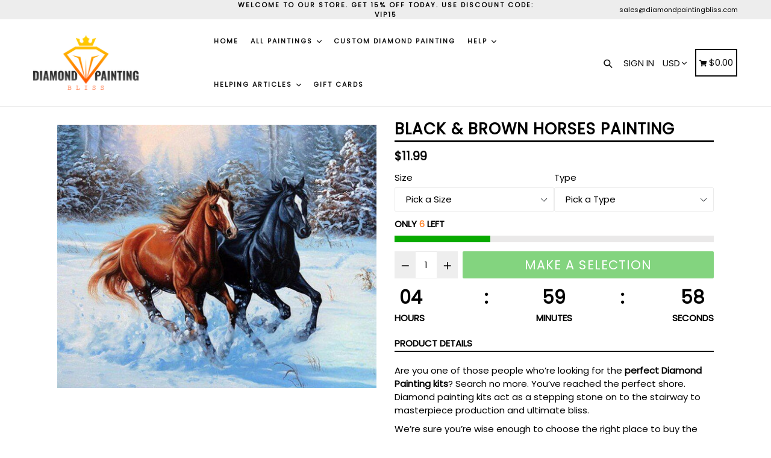

--- FILE ---
content_type: text/html; charset=utf-8
request_url: https://diamondpaintingbliss.com/products/black-brown-horses-painting
body_size: 41917
content:
<!doctype html>
<!--[if IE 9]> <html class="ie9 no-js" lang="en"> <![endif]-->
<!--[if (gt IE 9)|!(IE)]><!--> <html class="no-js" lang="en"> <!--<![endif]-->
<head>

  <!-- JSON-LD is generated by Avanbo -->
  

<script type="application/ld+json">
{
   "@context": "http://schema.org",
   "@type": "WebSite",
   "url": "https://diamondpaintingbliss.com/",
   "potentialAction": {
     "@type": "SearchAction",
     "target": "https://diamondpaintingbliss.com/search?q={search_term_string}",
     "query-input": "required name=search_term_string"
   }
}
</script>
<script type="application/ld+json">
{
	"@context": "http://schema.org",
	"@type": "Organization",
	"url": "http://diamondpaintingbliss.com"}
</script>

<script type="application/ld+json">
    {
        "@context": "http://schema.org",
        "@type": "BreadcrumbList",
        "itemListElement": [{
            "@type": "ListItem",
            "position": 1,
            "item": {
                "@type": "Website",
                "@id": "https://diamondpaintingbliss.com",
                "name": "Translation missing: en.general.breadcrumbs.home"
            }
        },{
                "@type": "ListItem",
                "position": 2,
                "item": {
                    "@type": "Product",
                    "@id": "https://diamondpaintingbliss.com/products/black-brown-horses-painting",
                    "name": "Black &amp; Brown Horses Painting"
                }
            }]}
</script>
<script type="application/ld+json">
    {
        "@context": "http://schema.org/",
        "@type": "Product",
        "url": "https://diamondpaintingbliss.com/products/black-brown-horses-painting",
        "name": "Black & Brown Horses Painting",
        "image": "https://diamondpaintingbliss.com/cdn/shop/products/Black_Brown_Horses_Painting.jpg?v=1578783668",
        "description": "Black & Brown Horses Painting",
        "brand": {
            "name": "Diamond Painting Bliss"
        },
        "sku": "23866674-20x20cm",
        "weight": "0.0kg",
        "offers" : [
            {
                "@type" : "Offer" ,
                "priceCurrency" : "USD" ,
                "price" : "11.99" ,
                "priceValidUntil": "2026-04-30",
                "availability" : "http://schema.org/InStock" ,
                "itemCondition": "http://schema.org/NewCondition",
                "sku": "23866674-20x20cm",
                "name": "20X20CM / Square Diamond Drill",
                "url" : "https://diamondpaintingbliss.com/products/black-brown-horses-painting?variant=31449878823045",
                "seller" : {
                    "@type" : "Organization",
                    "name" : "Diamond Painting Bliss"
                }
            },
            {
                "@type" : "Offer" ,
                "priceCurrency" : "USD" ,
                "price" : "11.99" ,
                "priceValidUntil": "2026-04-30",
                "availability" : "http://schema.org/InStock" ,
                "itemCondition": "http://schema.org/NewCondition",
                "sku": "23866674-20x20cm",
                "name": "20X20CM / Round Diamond Drill",
                "url" : "https://diamondpaintingbliss.com/products/black-brown-horses-painting?variant=31449878888581",
                "seller" : {
                    "@type" : "Organization",
                    "name" : "Diamond Painting Bliss"
                }
            },
            {
                "@type" : "Offer" ,
                "priceCurrency" : "USD" ,
                "price" : "16.99" ,
                "priceValidUntil": "2026-04-30",
                "availability" : "http://schema.org/InStock" ,
                "itemCondition": "http://schema.org/NewCondition",
                "sku": "23866674-25x25cm",
                "name": "25X25CM / Square Diamond Drill",
                "url" : "https://diamondpaintingbliss.com/products/black-brown-horses-painting?variant=31449878921349",
                "seller" : {
                    "@type" : "Organization",
                    "name" : "Diamond Painting Bliss"
                }
            },
            {
                "@type" : "Offer" ,
                "priceCurrency" : "USD" ,
                "price" : "16.99" ,
                "priceValidUntil": "2026-04-30",
                "availability" : "http://schema.org/InStock" ,
                "itemCondition": "http://schema.org/NewCondition",
                "sku": "23866674-25x25cm",
                "name": "25X25CM / Round Diamond Drill",
                "url" : "https://diamondpaintingbliss.com/products/black-brown-horses-painting?variant=31449878986885",
                "seller" : {
                    "@type" : "Organization",
                    "name" : "Diamond Painting Bliss"
                }
            },
            {
                "@type" : "Offer" ,
                "priceCurrency" : "USD" ,
                "price" : "21.99" ,
                "priceValidUntil": "2026-04-30",
                "availability" : "http://schema.org/InStock" ,
                "itemCondition": "http://schema.org/NewCondition",
                "sku": "23866674-30x30cm",
                "name": "30X30CM / Square Diamond Drill",
                "url" : "https://diamondpaintingbliss.com/products/black-brown-horses-painting?variant=31449879019653",
                "seller" : {
                    "@type" : "Organization",
                    "name" : "Diamond Painting Bliss"
                }
            },
            {
                "@type" : "Offer" ,
                "priceCurrency" : "USD" ,
                "price" : "21.99" ,
                "priceValidUntil": "2026-04-30",
                "availability" : "http://schema.org/InStock" ,
                "itemCondition": "http://schema.org/NewCondition",
                "sku": "23866674-30x30cm",
                "name": "30X30CM / Round Diamond Drill",
                "url" : "https://diamondpaintingbliss.com/products/black-brown-horses-painting?variant=31449879052421",
                "seller" : {
                    "@type" : "Organization",
                    "name" : "Diamond Painting Bliss"
                }
            },
            {
                "@type" : "Offer" ,
                "priceCurrency" : "USD" ,
                "price" : "27.99" ,
                "priceValidUntil": "2026-04-30",
                "availability" : "http://schema.org/InStock" ,
                "itemCondition": "http://schema.org/NewCondition",
                "sku": "23866674-40x40cm",
                "name": "40X40CM / Square Diamond Drill",
                "url" : "https://diamondpaintingbliss.com/products/black-brown-horses-painting?variant=31449879085189",
                "seller" : {
                    "@type" : "Organization",
                    "name" : "Diamond Painting Bliss"
                }
            },
            {
                "@type" : "Offer" ,
                "priceCurrency" : "USD" ,
                "price" : "27.99" ,
                "priceValidUntil": "2026-04-30",
                "availability" : "http://schema.org/InStock" ,
                "itemCondition": "http://schema.org/NewCondition",
                "sku": "23866674-40x40cm",
                "name": "40X40CM / Round Diamond Drill",
                "url" : "https://diamondpaintingbliss.com/products/black-brown-horses-painting?variant=31449879117957",
                "seller" : {
                    "@type" : "Organization",
                    "name" : "Diamond Painting Bliss"
                }
            },
            {
                "@type" : "Offer" ,
                "priceCurrency" : "USD" ,
                "price" : "43.99" ,
                "priceValidUntil": "2026-04-30",
                "availability" : "http://schema.org/InStock" ,
                "itemCondition": "http://schema.org/NewCondition",
                "sku": "23866674-50x50cm",
                "name": "50X50CM / Square Diamond Drill",
                "url" : "https://diamondpaintingbliss.com/products/black-brown-horses-painting?variant=31449879150725",
                "seller" : {
                    "@type" : "Organization",
                    "name" : "Diamond Painting Bliss"
                }
            },
            {
                "@type" : "Offer" ,
                "priceCurrency" : "USD" ,
                "price" : "43.99" ,
                "priceValidUntil": "2026-04-30",
                "availability" : "http://schema.org/InStock" ,
                "itemCondition": "http://schema.org/NewCondition",
                "sku": "23866674-50x50cm",
                "name": "50X50CM / Round Diamond Drill",
                "url" : "https://diamondpaintingbliss.com/products/black-brown-horses-painting?variant=31449879183493",
                "seller" : {
                    "@type" : "Organization",
                    "name" : "Diamond Painting Bliss"
                }
            },
            {
                "@type" : "Offer" ,
                "priceCurrency" : "USD" ,
                "price" : "53.99" ,
                "priceValidUntil": "2026-04-30",
                "availability" : "http://schema.org/InStock" ,
                "itemCondition": "http://schema.org/NewCondition",
                "sku": "23866674-60x60cm",
                "name": "60X60CM / Square Diamond Drill",
                "url" : "https://diamondpaintingbliss.com/products/black-brown-horses-painting?variant=31449879216261",
                "seller" : {
                    "@type" : "Organization",
                    "name" : "Diamond Painting Bliss"
                }
            },
            {
                "@type" : "Offer" ,
                "priceCurrency" : "USD" ,
                "price" : "53.99" ,
                "priceValidUntil": "2026-04-30",
                "availability" : "http://schema.org/InStock" ,
                "itemCondition": "http://schema.org/NewCondition",
                "sku": "23866674-60x60cm",
                "name": "60X60CM / Round Diamond Drill",
                "url" : "https://diamondpaintingbliss.com/products/black-brown-horses-painting?variant=31449879249029",
                "seller" : {
                    "@type" : "Organization",
                    "name" : "Diamond Painting Bliss"
                }
            },
            {
                "@type" : "Offer" ,
                "priceCurrency" : "USD" ,
                "price" : "63.99" ,
                "priceValidUntil": "2026-04-30",
                "availability" : "http://schema.org/InStock" ,
                "itemCondition": "http://schema.org/NewCondition",
                "sku": "23866674-70x70cm",
                "name": "70X70CM / Square Diamond Drill",
                "url" : "https://diamondpaintingbliss.com/products/black-brown-horses-painting?variant=31449879281797",
                "seller" : {
                    "@type" : "Organization",
                    "name" : "Diamond Painting Bliss"
                }
            },
            {
                "@type" : "Offer" ,
                "priceCurrency" : "USD" ,
                "price" : "63.99" ,
                "priceValidUntil": "2026-04-30",
                "availability" : "http://schema.org/InStock" ,
                "itemCondition": "http://schema.org/NewCondition",
                "sku": "23866674-70x70cm",
                "name": "70X70CM / Round Diamond Drill",
                "url" : "https://diamondpaintingbliss.com/products/black-brown-horses-painting?variant=31449879314565",
                "seller" : {
                    "@type" : "Organization",
                    "name" : "Diamond Painting Bliss"
                }
            },
            {
                "@type" : "Offer" ,
                "priceCurrency" : "USD" ,
                "price" : "73.99" ,
                "priceValidUntil": "2026-04-30",
                "availability" : "http://schema.org/InStock" ,
                "itemCondition": "http://schema.org/NewCondition",
                "sku": "23866674-80x80cm",
                "name": "80X80CM / Square Diamond Drill",
                "url" : "https://diamondpaintingbliss.com/products/black-brown-horses-painting?variant=31449879347333",
                "seller" : {
                    "@type" : "Organization",
                    "name" : "Diamond Painting Bliss"
                }
            },
            {
                "@type" : "Offer" ,
                "priceCurrency" : "USD" ,
                "price" : "73.99" ,
                "priceValidUntil": "2026-04-30",
                "availability" : "http://schema.org/InStock" ,
                "itemCondition": "http://schema.org/NewCondition",
                "sku": "23866674-80x80cm",
                "name": "80X80CM / Round Diamond Drill",
                "url" : "https://diamondpaintingbliss.com/products/black-brown-horses-painting?variant=31449879380101",
                "seller" : {
                    "@type" : "Organization",
                    "name" : "Diamond Painting Bliss"
                }
            },
            {
                "@type" : "Offer" ,
                "priceCurrency" : "USD" ,
                "price" : "83.99" ,
                "priceValidUntil": "2026-04-30",
                "availability" : "http://schema.org/InStock" ,
                "itemCondition": "http://schema.org/NewCondition",
                "sku": "23866674-90x90cm",
                "name": "90X90CM / Square Diamond Drill",
                "url" : "https://diamondpaintingbliss.com/products/black-brown-horses-painting?variant=31449879412869",
                "seller" : {
                    "@type" : "Organization",
                    "name" : "Diamond Painting Bliss"
                }
            },
            {
                "@type" : "Offer" ,
                "priceCurrency" : "USD" ,
                "price" : "83.99" ,
                "priceValidUntil": "2026-04-30",
                "availability" : "http://schema.org/InStock" ,
                "itemCondition": "http://schema.org/NewCondition",
                "sku": "23866674-90x90cm",
                "name": "90X90CM / Round Diamond Drill",
                "url" : "https://diamondpaintingbliss.com/products/black-brown-horses-painting?variant=31449879445637",
                "seller" : {
                    "@type" : "Organization",
                    "name" : "Diamond Painting Bliss"
                }
            },
            {
                "@type" : "Offer" ,
                "priceCurrency" : "USD" ,
                "price" : "99.99" ,
                "priceValidUntil": "2026-04-30",
                "availability" : "http://schema.org/InStock" ,
                "itemCondition": "http://schema.org/NewCondition",
                "sku": "23866674-100x100cm",
                "name": "100X100CM / Square Diamond Drill",
                "url" : "https://diamondpaintingbliss.com/products/black-brown-horses-painting?variant=31449879478405",
                "seller" : {
                    "@type" : "Organization",
                    "name" : "Diamond Painting Bliss"
                }
            },
            {
                "@type" : "Offer" ,
                "priceCurrency" : "USD" ,
                "price" : "99.99" ,
                "priceValidUntil": "2026-04-30",
                "availability" : "http://schema.org/InStock" ,
                "itemCondition": "http://schema.org/NewCondition",
                "sku": "23866674-100x100cm",
                "name": "100X100CM / Round Diamond Drill",
                "url" : "https://diamondpaintingbliss.com/products/black-brown-horses-painting?variant=31449879511173",
                "seller" : {
                    "@type" : "Organization",
                    "name" : "Diamond Painting Bliss"
                }
            },
            {
                "@type" : "Offer" ,
                "priceCurrency" : "USD" ,
                "price" : "109.99" ,
                "priceValidUntil": "2026-04-30",
                "availability" : "http://schema.org/InStock" ,
                "itemCondition": "http://schema.org/NewCondition",
                "sku": "23866674-110x110cm",
                "name": "110X110CM / Square Diamond Drill",
                "url" : "https://diamondpaintingbliss.com/products/black-brown-horses-painting?variant=31449879543941",
                "seller" : {
                    "@type" : "Organization",
                    "name" : "Diamond Painting Bliss"
                }
            },
            {
                "@type" : "Offer" ,
                "priceCurrency" : "USD" ,
                "price" : "109.99" ,
                "priceValidUntil": "2026-04-30",
                "availability" : "http://schema.org/InStock" ,
                "itemCondition": "http://schema.org/NewCondition",
                "sku": "23866674-110x110cm",
                "name": "110X110CM / Round Diamond Drill",
                "url" : "https://diamondpaintingbliss.com/products/black-brown-horses-painting?variant=31449879576709",
                "seller" : {
                    "@type" : "Organization",
                    "name" : "Diamond Painting Bliss"
                }
            }
        ]
    }
</script>

  <!-- End of Avanbo JSON-LD -->


  <meta charset="utf-8">
  <meta http-equiv="X-UA-Compatible" content="IE=edge,chrome=1">
  <meta name="viewport" content="width=device-width,initial-scale=1,maximum-scale=1">
  <meta name="theme-color" content="#08aa00">
  <meta name="version" content="1.2.0.1">
  <meta name="email" content="sales@diamondpaintingbliss.com">
  <meta name="role" content="main">
  
  <link rel="canonical" href="https://diamondpaintingbliss.com/products/black-brown-horses-painting">

  
    <link rel="shortcut icon" href="//diamondpaintingbliss.com/cdn/shop/files/fav1_1_32x32.png?v=1613519907" type="image/png">
  

  
  <title>
    Black &amp; Brown Horses Painting
    
    
    
      &ndash; Diamond Painting Bliss
    
  </title>

  

  <!-- /snippets/social-meta-tags.liquid -->




<meta property="og:site_name" content="Diamond Painting Bliss">
<meta property="og:url" content="https://diamondpaintingbliss.com/products/black-brown-horses-painting">
<meta property="og:title" content="Black & Brown Horses Painting">
<meta property="og:type" content="product">
<meta property="og:description" content="Start painting with Diamonds with the most amazing diamond painting kits online. Free shipping worldwide and 60% OFF on large paint with diamonds kits.">

  <meta property="og:price:amount" content="11.99">
  <meta property="og:price:currency" content="USD">

<meta property="og:image" content="http://diamondpaintingbliss.com/cdn/shop/products/Black_Brown_Horses_Painting_1200x1200.jpg?v=1578783668">
<meta property="og:image:secure_url" content="https://diamondpaintingbliss.com/cdn/shop/products/Black_Brown_Horses_Painting_1200x1200.jpg?v=1578783668">


  <meta name="twitter:site" content="@#">

<meta name="twitter:card" content="summary_large_image">
<meta name="twitter:title" content="Black & Brown Horses Painting">
<meta name="twitter:description" content="Start painting with Diamonds with the most amazing diamond painting kits online. Free shipping worldwide and 60% OFF on large paint with diamonds kits.">


  <link href="//diamondpaintingbliss.com/cdn/shop/t/2/assets/theme.scss.css?v=110561958501925989081700741638" rel="stylesheet" type="text/css" media="all" />
  <link href="//diamondpaintingbliss.com/cdn/shop/t/2/assets/typo-color.scss.css?v=34774219041674625061576784825" rel="stylesheet" type="text/css" media="all" />
    




  <script>
    var theme = {
      strings: {
        addToCart: "Buy it Now !",
        soldOut: "Sold out",
        unavailable: "Make a Selection",
        showMore: "Show More",
        showLess: "Show Less",
        addressError: "Error looking up that address",
        addressNoResults: "No results for that address",
        addressQueryLimit: "You have exceeded the Google API usage limit. Consider upgrading to a \u003ca href=\"https:\/\/developers.google.com\/maps\/premium\/usage-limits\"\u003ePremium Plan\u003c\/a\u003e.",
        authError: "There was a problem authenticating your Google Maps account. Create and enable the \u003ca href=\"https:\/\/developers.google.com\/maps\/documentation\/javascript\/get-api-key\"\u003eJavaScript API\u003c\/a\u003e and \u003ca href=\"https:\/\/developers.google.com\/maps\/documentation\/geocoding\/get-api-key\"\u003eGeocoding API\u003c\/a\u003e permissions of your app."
      },
      moneyFormat: "${{amount}}"
    }

    document.documentElement.className = document.documentElement.className.replace('no-js', 'js');
  </script>
  
  <script src="//diamondpaintingbliss.com/cdn/shop/t/2/assets/jquery.js?v=89264165447073588911576784804"></script>
  
  <!--[if (lte IE 9) ]><script src="//diamondpaintingbliss.com/cdn/shop/t/2/assets/match-media.min.js?v=22265819453975888031576784806" type="text/javascript"></script><![endif]-->

  

  <!--[if (gt IE 9)|!(IE)]><!--><script src="//diamondpaintingbliss.com/cdn/shop/t/2/assets/lazysizes.js?v=68441465964607740661576784805" async="async"></script><!--<![endif]-->
  <!--[if lte IE 9]><script src="//diamondpaintingbliss.com/cdn/shop/t/2/assets/lazysizes.min.js?v=276"></script><![endif]-->
 
  <!--[if lte IE 9]><!--><script src="//diamondpaintingbliss.com/cdn/shop/t/2/assets/vendor.js?v=102103181905295982481576784811"></script><!--><![endif]-->

  <!--[if (gt IE 9)|!(IE)]><!--><script src="//diamondpaintingbliss.com/cdn/shop/t/2/assets/theme.js?v=75485323558623166051576784825"></script><!--<![endif]-->
  
  <!--  bootstrap js & css  -->
  <script src="//diamondpaintingbliss.com/cdn/shop/t/2/assets/bootstrap.min.js?v=73724390286584561281576784795"></script>
  <script>var mainShopDomain='diamond-painting-bliss.myshopify.com';</script>
  <script src="//diamondpaintingbliss.com/cdn/shop/t/2/assets/shop.js?v=111603181540343972631576784825" type="text/javascript"></script>
 
  <link href="//diamondpaintingbliss.com/cdn/shop/t/2/assets/fontawesome.css?v=135493224033975962841576784800" rel="stylesheet" type="text/css" media="all" />
  
  <script>window.performance && window.performance.mark && window.performance.mark('shopify.content_for_header.start');</script><meta id="shopify-digital-wallet" name="shopify-digital-wallet" content="/27639054469/digital_wallets/dialog">
<meta name="shopify-checkout-api-token" content="f6c04c18e16f636d0b2ea359cb1dd83b">
<meta id="in-context-paypal-metadata" data-shop-id="27639054469" data-venmo-supported="false" data-environment="production" data-locale="en_US" data-paypal-v4="true" data-currency="USD">
<link rel="alternate" type="application/json+oembed" href="https://diamondpaintingbliss.com/products/black-brown-horses-painting.oembed">
<script async="async" src="/checkouts/internal/preloads.js?locale=en-US"></script>
<link rel="preconnect" href="https://shop.app" crossorigin="anonymous">
<script async="async" src="https://shop.app/checkouts/internal/preloads.js?locale=en-US&shop_id=27639054469" crossorigin="anonymous"></script>
<script id="apple-pay-shop-capabilities" type="application/json">{"shopId":27639054469,"countryCode":"US","currencyCode":"USD","merchantCapabilities":["supports3DS"],"merchantId":"gid:\/\/shopify\/Shop\/27639054469","merchantName":"Diamond Painting Bliss","requiredBillingContactFields":["postalAddress","email"],"requiredShippingContactFields":["postalAddress","email"],"shippingType":"shipping","supportedNetworks":["visa","masterCard","amex","discover","elo","jcb"],"total":{"type":"pending","label":"Diamond Painting Bliss","amount":"1.00"},"shopifyPaymentsEnabled":true,"supportsSubscriptions":true}</script>
<script id="shopify-features" type="application/json">{"accessToken":"f6c04c18e16f636d0b2ea359cb1dd83b","betas":["rich-media-storefront-analytics"],"domain":"diamondpaintingbliss.com","predictiveSearch":true,"shopId":27639054469,"locale":"en"}</script>
<script>var Shopify = Shopify || {};
Shopify.shop = "diamond-painting-bliss.myshopify.com";
Shopify.locale = "en";
Shopify.currency = {"active":"USD","rate":"1.0"};
Shopify.country = "US";
Shopify.theme = {"name":"Booster-v2.2","id":80662888581,"schema_name":"Booster Premium","schema_version":"2.0","theme_store_id":null,"role":"main"};
Shopify.theme.handle = "null";
Shopify.theme.style = {"id":null,"handle":null};
Shopify.cdnHost = "diamondpaintingbliss.com/cdn";
Shopify.routes = Shopify.routes || {};
Shopify.routes.root = "/";</script>
<script type="module">!function(o){(o.Shopify=o.Shopify||{}).modules=!0}(window);</script>
<script>!function(o){function n(){var o=[];function n(){o.push(Array.prototype.slice.apply(arguments))}return n.q=o,n}var t=o.Shopify=o.Shopify||{};t.loadFeatures=n(),t.autoloadFeatures=n()}(window);</script>
<script>
  window.ShopifyPay = window.ShopifyPay || {};
  window.ShopifyPay.apiHost = "shop.app\/pay";
  window.ShopifyPay.redirectState = null;
</script>
<script id="shop-js-analytics" type="application/json">{"pageType":"product"}</script>
<script defer="defer" async type="module" src="//diamondpaintingbliss.com/cdn/shopifycloud/shop-js/modules/v2/client.init-shop-cart-sync_BN7fPSNr.en.esm.js"></script>
<script defer="defer" async type="module" src="//diamondpaintingbliss.com/cdn/shopifycloud/shop-js/modules/v2/chunk.common_Cbph3Kss.esm.js"></script>
<script defer="defer" async type="module" src="//diamondpaintingbliss.com/cdn/shopifycloud/shop-js/modules/v2/chunk.modal_DKumMAJ1.esm.js"></script>
<script type="module">
  await import("//diamondpaintingbliss.com/cdn/shopifycloud/shop-js/modules/v2/client.init-shop-cart-sync_BN7fPSNr.en.esm.js");
await import("//diamondpaintingbliss.com/cdn/shopifycloud/shop-js/modules/v2/chunk.common_Cbph3Kss.esm.js");
await import("//diamondpaintingbliss.com/cdn/shopifycloud/shop-js/modules/v2/chunk.modal_DKumMAJ1.esm.js");

  window.Shopify.SignInWithShop?.initShopCartSync?.({"fedCMEnabled":true,"windoidEnabled":true});

</script>
<script>
  window.Shopify = window.Shopify || {};
  if (!window.Shopify.featureAssets) window.Shopify.featureAssets = {};
  window.Shopify.featureAssets['shop-js'] = {"shop-cart-sync":["modules/v2/client.shop-cart-sync_CJVUk8Jm.en.esm.js","modules/v2/chunk.common_Cbph3Kss.esm.js","modules/v2/chunk.modal_DKumMAJ1.esm.js"],"init-fed-cm":["modules/v2/client.init-fed-cm_7Fvt41F4.en.esm.js","modules/v2/chunk.common_Cbph3Kss.esm.js","modules/v2/chunk.modal_DKumMAJ1.esm.js"],"init-shop-email-lookup-coordinator":["modules/v2/client.init-shop-email-lookup-coordinator_Cc088_bR.en.esm.js","modules/v2/chunk.common_Cbph3Kss.esm.js","modules/v2/chunk.modal_DKumMAJ1.esm.js"],"init-windoid":["modules/v2/client.init-windoid_hPopwJRj.en.esm.js","modules/v2/chunk.common_Cbph3Kss.esm.js","modules/v2/chunk.modal_DKumMAJ1.esm.js"],"shop-button":["modules/v2/client.shop-button_B0jaPSNF.en.esm.js","modules/v2/chunk.common_Cbph3Kss.esm.js","modules/v2/chunk.modal_DKumMAJ1.esm.js"],"shop-cash-offers":["modules/v2/client.shop-cash-offers_DPIskqss.en.esm.js","modules/v2/chunk.common_Cbph3Kss.esm.js","modules/v2/chunk.modal_DKumMAJ1.esm.js"],"shop-toast-manager":["modules/v2/client.shop-toast-manager_CK7RT69O.en.esm.js","modules/v2/chunk.common_Cbph3Kss.esm.js","modules/v2/chunk.modal_DKumMAJ1.esm.js"],"init-shop-cart-sync":["modules/v2/client.init-shop-cart-sync_BN7fPSNr.en.esm.js","modules/v2/chunk.common_Cbph3Kss.esm.js","modules/v2/chunk.modal_DKumMAJ1.esm.js"],"init-customer-accounts-sign-up":["modules/v2/client.init-customer-accounts-sign-up_CfPf4CXf.en.esm.js","modules/v2/client.shop-login-button_DeIztwXF.en.esm.js","modules/v2/chunk.common_Cbph3Kss.esm.js","modules/v2/chunk.modal_DKumMAJ1.esm.js"],"pay-button":["modules/v2/client.pay-button_CgIwFSYN.en.esm.js","modules/v2/chunk.common_Cbph3Kss.esm.js","modules/v2/chunk.modal_DKumMAJ1.esm.js"],"init-customer-accounts":["modules/v2/client.init-customer-accounts_DQ3x16JI.en.esm.js","modules/v2/client.shop-login-button_DeIztwXF.en.esm.js","modules/v2/chunk.common_Cbph3Kss.esm.js","modules/v2/chunk.modal_DKumMAJ1.esm.js"],"avatar":["modules/v2/client.avatar_BTnouDA3.en.esm.js"],"init-shop-for-new-customer-accounts":["modules/v2/client.init-shop-for-new-customer-accounts_CsZy_esa.en.esm.js","modules/v2/client.shop-login-button_DeIztwXF.en.esm.js","modules/v2/chunk.common_Cbph3Kss.esm.js","modules/v2/chunk.modal_DKumMAJ1.esm.js"],"shop-follow-button":["modules/v2/client.shop-follow-button_BRMJjgGd.en.esm.js","modules/v2/chunk.common_Cbph3Kss.esm.js","modules/v2/chunk.modal_DKumMAJ1.esm.js"],"checkout-modal":["modules/v2/client.checkout-modal_B9Drz_yf.en.esm.js","modules/v2/chunk.common_Cbph3Kss.esm.js","modules/v2/chunk.modal_DKumMAJ1.esm.js"],"shop-login-button":["modules/v2/client.shop-login-button_DeIztwXF.en.esm.js","modules/v2/chunk.common_Cbph3Kss.esm.js","modules/v2/chunk.modal_DKumMAJ1.esm.js"],"lead-capture":["modules/v2/client.lead-capture_DXYzFM3R.en.esm.js","modules/v2/chunk.common_Cbph3Kss.esm.js","modules/v2/chunk.modal_DKumMAJ1.esm.js"],"shop-login":["modules/v2/client.shop-login_CA5pJqmO.en.esm.js","modules/v2/chunk.common_Cbph3Kss.esm.js","modules/v2/chunk.modal_DKumMAJ1.esm.js"],"payment-terms":["modules/v2/client.payment-terms_BxzfvcZJ.en.esm.js","modules/v2/chunk.common_Cbph3Kss.esm.js","modules/v2/chunk.modal_DKumMAJ1.esm.js"]};
</script>
<script id="__st">var __st={"a":27639054469,"offset":-18000,"reqid":"a5de06f5-a62e-42f9-b020-3046a7ddb44c-1769800971","pageurl":"diamondpaintingbliss.com\/products\/black-brown-horses-painting","u":"9962fbcb7a61","p":"product","rtyp":"product","rid":4396934922373};</script>
<script>window.ShopifyPaypalV4VisibilityTracking = true;</script>
<script id="captcha-bootstrap">!function(){'use strict';const t='contact',e='account',n='new_comment',o=[[t,t],['blogs',n],['comments',n],[t,'customer']],c=[[e,'customer_login'],[e,'guest_login'],[e,'recover_customer_password'],[e,'create_customer']],r=t=>t.map((([t,e])=>`form[action*='/${t}']:not([data-nocaptcha='true']) input[name='form_type'][value='${e}']`)).join(','),a=t=>()=>t?[...document.querySelectorAll(t)].map((t=>t.form)):[];function s(){const t=[...o],e=r(t);return a(e)}const i='password',u='form_key',d=['recaptcha-v3-token','g-recaptcha-response','h-captcha-response',i],f=()=>{try{return window.sessionStorage}catch{return}},m='__shopify_v',_=t=>t.elements[u];function p(t,e,n=!1){try{const o=window.sessionStorage,c=JSON.parse(o.getItem(e)),{data:r}=function(t){const{data:e,action:n}=t;return t[m]||n?{data:e,action:n}:{data:t,action:n}}(c);for(const[e,n]of Object.entries(r))t.elements[e]&&(t.elements[e].value=n);n&&o.removeItem(e)}catch(o){console.error('form repopulation failed',{error:o})}}const l='form_type',E='cptcha';function T(t){t.dataset[E]=!0}const w=window,h=w.document,L='Shopify',v='ce_forms',y='captcha';let A=!1;((t,e)=>{const n=(g='f06e6c50-85a8-45c8-87d0-21a2b65856fe',I='https://cdn.shopify.com/shopifycloud/storefront-forms-hcaptcha/ce_storefront_forms_captcha_hcaptcha.v1.5.2.iife.js',D={infoText:'Protected by hCaptcha',privacyText:'Privacy',termsText:'Terms'},(t,e,n)=>{const o=w[L][v],c=o.bindForm;if(c)return c(t,g,e,D).then(n);var r;o.q.push([[t,g,e,D],n]),r=I,A||(h.body.append(Object.assign(h.createElement('script'),{id:'captcha-provider',async:!0,src:r})),A=!0)});var g,I,D;w[L]=w[L]||{},w[L][v]=w[L][v]||{},w[L][v].q=[],w[L][y]=w[L][y]||{},w[L][y].protect=function(t,e){n(t,void 0,e),T(t)},Object.freeze(w[L][y]),function(t,e,n,w,h,L){const[v,y,A,g]=function(t,e,n){const i=e?o:[],u=t?c:[],d=[...i,...u],f=r(d),m=r(i),_=r(d.filter((([t,e])=>n.includes(e))));return[a(f),a(m),a(_),s()]}(w,h,L),I=t=>{const e=t.target;return e instanceof HTMLFormElement?e:e&&e.form},D=t=>v().includes(t);t.addEventListener('submit',(t=>{const e=I(t);if(!e)return;const n=D(e)&&!e.dataset.hcaptchaBound&&!e.dataset.recaptchaBound,o=_(e),c=g().includes(e)&&(!o||!o.value);(n||c)&&t.preventDefault(),c&&!n&&(function(t){try{if(!f())return;!function(t){const e=f();if(!e)return;const n=_(t);if(!n)return;const o=n.value;o&&e.removeItem(o)}(t);const e=Array.from(Array(32),(()=>Math.random().toString(36)[2])).join('');!function(t,e){_(t)||t.append(Object.assign(document.createElement('input'),{type:'hidden',name:u})),t.elements[u].value=e}(t,e),function(t,e){const n=f();if(!n)return;const o=[...t.querySelectorAll(`input[type='${i}']`)].map((({name:t})=>t)),c=[...d,...o],r={};for(const[a,s]of new FormData(t).entries())c.includes(a)||(r[a]=s);n.setItem(e,JSON.stringify({[m]:1,action:t.action,data:r}))}(t,e)}catch(e){console.error('failed to persist form',e)}}(e),e.submit())}));const S=(t,e)=>{t&&!t.dataset[E]&&(n(t,e.some((e=>e===t))),T(t))};for(const o of['focusin','change'])t.addEventListener(o,(t=>{const e=I(t);D(e)&&S(e,y())}));const B=e.get('form_key'),M=e.get(l),P=B&&M;t.addEventListener('DOMContentLoaded',(()=>{const t=y();if(P)for(const e of t)e.elements[l].value===M&&p(e,B);[...new Set([...A(),...v().filter((t=>'true'===t.dataset.shopifyCaptcha))])].forEach((e=>S(e,t)))}))}(h,new URLSearchParams(w.location.search),n,t,e,['guest_login'])})(!0,!0)}();</script>
<script integrity="sha256-4kQ18oKyAcykRKYeNunJcIwy7WH5gtpwJnB7kiuLZ1E=" data-source-attribution="shopify.loadfeatures" defer="defer" src="//diamondpaintingbliss.com/cdn/shopifycloud/storefront/assets/storefront/load_feature-a0a9edcb.js" crossorigin="anonymous"></script>
<script crossorigin="anonymous" defer="defer" src="//diamondpaintingbliss.com/cdn/shopifycloud/storefront/assets/shopify_pay/storefront-65b4c6d7.js?v=20250812"></script>
<script data-source-attribution="shopify.dynamic_checkout.dynamic.init">var Shopify=Shopify||{};Shopify.PaymentButton=Shopify.PaymentButton||{isStorefrontPortableWallets:!0,init:function(){window.Shopify.PaymentButton.init=function(){};var t=document.createElement("script");t.src="https://diamondpaintingbliss.com/cdn/shopifycloud/portable-wallets/latest/portable-wallets.en.js",t.type="module",document.head.appendChild(t)}};
</script>
<script data-source-attribution="shopify.dynamic_checkout.buyer_consent">
  function portableWalletsHideBuyerConsent(e){var t=document.getElementById("shopify-buyer-consent"),n=document.getElementById("shopify-subscription-policy-button");t&&n&&(t.classList.add("hidden"),t.setAttribute("aria-hidden","true"),n.removeEventListener("click",e))}function portableWalletsShowBuyerConsent(e){var t=document.getElementById("shopify-buyer-consent"),n=document.getElementById("shopify-subscription-policy-button");t&&n&&(t.classList.remove("hidden"),t.removeAttribute("aria-hidden"),n.addEventListener("click",e))}window.Shopify?.PaymentButton&&(window.Shopify.PaymentButton.hideBuyerConsent=portableWalletsHideBuyerConsent,window.Shopify.PaymentButton.showBuyerConsent=portableWalletsShowBuyerConsent);
</script>
<script data-source-attribution="shopify.dynamic_checkout.cart.bootstrap">document.addEventListener("DOMContentLoaded",(function(){function t(){return document.querySelector("shopify-accelerated-checkout-cart, shopify-accelerated-checkout")}if(t())Shopify.PaymentButton.init();else{new MutationObserver((function(e,n){t()&&(Shopify.PaymentButton.init(),n.disconnect())})).observe(document.body,{childList:!0,subtree:!0})}}));
</script>
<link id="shopify-accelerated-checkout-styles" rel="stylesheet" media="screen" href="https://diamondpaintingbliss.com/cdn/shopifycloud/portable-wallets/latest/accelerated-checkout-backwards-compat.css" crossorigin="anonymous">
<style id="shopify-accelerated-checkout-cart">
        #shopify-buyer-consent {
  margin-top: 1em;
  display: inline-block;
  width: 100%;
}

#shopify-buyer-consent.hidden {
  display: none;
}

#shopify-subscription-policy-button {
  background: none;
  border: none;
  padding: 0;
  text-decoration: underline;
  font-size: inherit;
  cursor: pointer;
}

#shopify-subscription-policy-button::before {
  box-shadow: none;
}

      </style>

<script>window.performance && window.performance.mark && window.performance.mark('shopify.content_for_header.end');</script>
  <link href="https://fonts.googleapis.com/css?family=Anton|Arimo|Arvo|Baloo+Bhai|Baloo+Bhaina|Bitter|Bree+Serif|Cabin|Catamaran|David+Libre|Dosis|Droid+Sans|Droid+Serif|Ek+Mukta|Fjalla+One|Hind|Inconsolata|Indie+Flower|Lato|Libre+Baskerville|Lobster|Lora|Merriweather|Modak|Montserrat|Muli|Noto+Sans|Noto+Serif|Nunito|Open+Sans|Open+Sans+Condensed:300|Oswald|Oxygen|PT+Sans|PT+Sans+Narrow|PT+Serif|Pavanam|Playfair+Display|Poppins|Raleway|Roboto|Roboto+Condensed|Roboto+Slab|Slabo+27px|Source+Sans+Pro|Teko|Titillium+Web|Ubuntu|Yanone+Kaffeesatz|Yatra+One" rel="stylesheet">

  <style type="text/css"> .product-description + [data-readmore-toggle], .product-description[data-readmore]{display: block; width: 100%;margin-top: 15px;}.product-description[data-readmore]{transition: height 100ms;overflow-x: hidden !important;overflow: -webkit-paged-x;}</style>
<meta name="google-site-verification" content="yFiwYlDzUEx2bOnNlx3KgPNkXjIO31vTPKdBlmCYT6U" />
<meta name="msvalidate.01" content="E9E3C696451079F4AFEE85D5B0213622" />
<link href="https://monorail-edge.shopifysvc.com" rel="dns-prefetch">
<script>(function(){if ("sendBeacon" in navigator && "performance" in window) {try {var session_token_from_headers = performance.getEntriesByType('navigation')[0].serverTiming.find(x => x.name == '_s').description;} catch {var session_token_from_headers = undefined;}var session_cookie_matches = document.cookie.match(/_shopify_s=([^;]*)/);var session_token_from_cookie = session_cookie_matches && session_cookie_matches.length === 2 ? session_cookie_matches[1] : "";var session_token = session_token_from_headers || session_token_from_cookie || "";function handle_abandonment_event(e) {var entries = performance.getEntries().filter(function(entry) {return /monorail-edge.shopifysvc.com/.test(entry.name);});if (!window.abandonment_tracked && entries.length === 0) {window.abandonment_tracked = true;var currentMs = Date.now();var navigation_start = performance.timing.navigationStart;var payload = {shop_id: 27639054469,url: window.location.href,navigation_start,duration: currentMs - navigation_start,session_token,page_type: "product"};window.navigator.sendBeacon("https://monorail-edge.shopifysvc.com/v1/produce", JSON.stringify({schema_id: "online_store_buyer_site_abandonment/1.1",payload: payload,metadata: {event_created_at_ms: currentMs,event_sent_at_ms: currentMs}}));}}window.addEventListener('pagehide', handle_abandonment_event);}}());</script>
<script id="web-pixels-manager-setup">(function e(e,d,r,n,o){if(void 0===o&&(o={}),!Boolean(null===(a=null===(i=window.Shopify)||void 0===i?void 0:i.analytics)||void 0===a?void 0:a.replayQueue)){var i,a;window.Shopify=window.Shopify||{};var t=window.Shopify;t.analytics=t.analytics||{};var s=t.analytics;s.replayQueue=[],s.publish=function(e,d,r){return s.replayQueue.push([e,d,r]),!0};try{self.performance.mark("wpm:start")}catch(e){}var l=function(){var e={modern:/Edge?\/(1{2}[4-9]|1[2-9]\d|[2-9]\d{2}|\d{4,})\.\d+(\.\d+|)|Firefox\/(1{2}[4-9]|1[2-9]\d|[2-9]\d{2}|\d{4,})\.\d+(\.\d+|)|Chrom(ium|e)\/(9{2}|\d{3,})\.\d+(\.\d+|)|(Maci|X1{2}).+ Version\/(15\.\d+|(1[6-9]|[2-9]\d|\d{3,})\.\d+)([,.]\d+|)( \(\w+\)|)( Mobile\/\w+|) Safari\/|Chrome.+OPR\/(9{2}|\d{3,})\.\d+\.\d+|(CPU[ +]OS|iPhone[ +]OS|CPU[ +]iPhone|CPU IPhone OS|CPU iPad OS)[ +]+(15[._]\d+|(1[6-9]|[2-9]\d|\d{3,})[._]\d+)([._]\d+|)|Android:?[ /-](13[3-9]|1[4-9]\d|[2-9]\d{2}|\d{4,})(\.\d+|)(\.\d+|)|Android.+Firefox\/(13[5-9]|1[4-9]\d|[2-9]\d{2}|\d{4,})\.\d+(\.\d+|)|Android.+Chrom(ium|e)\/(13[3-9]|1[4-9]\d|[2-9]\d{2}|\d{4,})\.\d+(\.\d+|)|SamsungBrowser\/([2-9]\d|\d{3,})\.\d+/,legacy:/Edge?\/(1[6-9]|[2-9]\d|\d{3,})\.\d+(\.\d+|)|Firefox\/(5[4-9]|[6-9]\d|\d{3,})\.\d+(\.\d+|)|Chrom(ium|e)\/(5[1-9]|[6-9]\d|\d{3,})\.\d+(\.\d+|)([\d.]+$|.*Safari\/(?![\d.]+ Edge\/[\d.]+$))|(Maci|X1{2}).+ Version\/(10\.\d+|(1[1-9]|[2-9]\d|\d{3,})\.\d+)([,.]\d+|)( \(\w+\)|)( Mobile\/\w+|) Safari\/|Chrome.+OPR\/(3[89]|[4-9]\d|\d{3,})\.\d+\.\d+|(CPU[ +]OS|iPhone[ +]OS|CPU[ +]iPhone|CPU IPhone OS|CPU iPad OS)[ +]+(10[._]\d+|(1[1-9]|[2-9]\d|\d{3,})[._]\d+)([._]\d+|)|Android:?[ /-](13[3-9]|1[4-9]\d|[2-9]\d{2}|\d{4,})(\.\d+|)(\.\d+|)|Mobile Safari.+OPR\/([89]\d|\d{3,})\.\d+\.\d+|Android.+Firefox\/(13[5-9]|1[4-9]\d|[2-9]\d{2}|\d{4,})\.\d+(\.\d+|)|Android.+Chrom(ium|e)\/(13[3-9]|1[4-9]\d|[2-9]\d{2}|\d{4,})\.\d+(\.\d+|)|Android.+(UC? ?Browser|UCWEB|U3)[ /]?(15\.([5-9]|\d{2,})|(1[6-9]|[2-9]\d|\d{3,})\.\d+)\.\d+|SamsungBrowser\/(5\.\d+|([6-9]|\d{2,})\.\d+)|Android.+MQ{2}Browser\/(14(\.(9|\d{2,})|)|(1[5-9]|[2-9]\d|\d{3,})(\.\d+|))(\.\d+|)|K[Aa][Ii]OS\/(3\.\d+|([4-9]|\d{2,})\.\d+)(\.\d+|)/},d=e.modern,r=e.legacy,n=navigator.userAgent;return n.match(d)?"modern":n.match(r)?"legacy":"unknown"}(),u="modern"===l?"modern":"legacy",c=(null!=n?n:{modern:"",legacy:""})[u],f=function(e){return[e.baseUrl,"/wpm","/b",e.hashVersion,"modern"===e.buildTarget?"m":"l",".js"].join("")}({baseUrl:d,hashVersion:r,buildTarget:u}),m=function(e){var d=e.version,r=e.bundleTarget,n=e.surface,o=e.pageUrl,i=e.monorailEndpoint;return{emit:function(e){var a=e.status,t=e.errorMsg,s=(new Date).getTime(),l=JSON.stringify({metadata:{event_sent_at_ms:s},events:[{schema_id:"web_pixels_manager_load/3.1",payload:{version:d,bundle_target:r,page_url:o,status:a,surface:n,error_msg:t},metadata:{event_created_at_ms:s}}]});if(!i)return console&&console.warn&&console.warn("[Web Pixels Manager] No Monorail endpoint provided, skipping logging."),!1;try{return self.navigator.sendBeacon.bind(self.navigator)(i,l)}catch(e){}var u=new XMLHttpRequest;try{return u.open("POST",i,!0),u.setRequestHeader("Content-Type","text/plain"),u.send(l),!0}catch(e){return console&&console.warn&&console.warn("[Web Pixels Manager] Got an unhandled error while logging to Monorail."),!1}}}}({version:r,bundleTarget:l,surface:e.surface,pageUrl:self.location.href,monorailEndpoint:e.monorailEndpoint});try{o.browserTarget=l,function(e){var d=e.src,r=e.async,n=void 0===r||r,o=e.onload,i=e.onerror,a=e.sri,t=e.scriptDataAttributes,s=void 0===t?{}:t,l=document.createElement("script"),u=document.querySelector("head"),c=document.querySelector("body");if(l.async=n,l.src=d,a&&(l.integrity=a,l.crossOrigin="anonymous"),s)for(var f in s)if(Object.prototype.hasOwnProperty.call(s,f))try{l.dataset[f]=s[f]}catch(e){}if(o&&l.addEventListener("load",o),i&&l.addEventListener("error",i),u)u.appendChild(l);else{if(!c)throw new Error("Did not find a head or body element to append the script");c.appendChild(l)}}({src:f,async:!0,onload:function(){if(!function(){var e,d;return Boolean(null===(d=null===(e=window.Shopify)||void 0===e?void 0:e.analytics)||void 0===d?void 0:d.initialized)}()){var d=window.webPixelsManager.init(e)||void 0;if(d){var r=window.Shopify.analytics;r.replayQueue.forEach((function(e){var r=e[0],n=e[1],o=e[2];d.publishCustomEvent(r,n,o)})),r.replayQueue=[],r.publish=d.publishCustomEvent,r.visitor=d.visitor,r.initialized=!0}}},onerror:function(){return m.emit({status:"failed",errorMsg:"".concat(f," has failed to load")})},sri:function(e){var d=/^sha384-[A-Za-z0-9+/=]+$/;return"string"==typeof e&&d.test(e)}(c)?c:"",scriptDataAttributes:o}),m.emit({status:"loading"})}catch(e){m.emit({status:"failed",errorMsg:(null==e?void 0:e.message)||"Unknown error"})}}})({shopId: 27639054469,storefrontBaseUrl: "https://diamondpaintingbliss.com",extensionsBaseUrl: "https://extensions.shopifycdn.com/cdn/shopifycloud/web-pixels-manager",monorailEndpoint: "https://monorail-edge.shopifysvc.com/unstable/produce_batch",surface: "storefront-renderer",enabledBetaFlags: ["2dca8a86"],webPixelsConfigList: [{"id":"shopify-app-pixel","configuration":"{}","eventPayloadVersion":"v1","runtimeContext":"STRICT","scriptVersion":"0450","apiClientId":"shopify-pixel","type":"APP","privacyPurposes":["ANALYTICS","MARKETING"]},{"id":"shopify-custom-pixel","eventPayloadVersion":"v1","runtimeContext":"LAX","scriptVersion":"0450","apiClientId":"shopify-pixel","type":"CUSTOM","privacyPurposes":["ANALYTICS","MARKETING"]}],isMerchantRequest: false,initData: {"shop":{"name":"Diamond Painting Bliss","paymentSettings":{"currencyCode":"USD"},"myshopifyDomain":"diamond-painting-bliss.myshopify.com","countryCode":"US","storefrontUrl":"https:\/\/diamondpaintingbliss.com"},"customer":null,"cart":null,"checkout":null,"productVariants":[{"price":{"amount":11.99,"currencyCode":"USD"},"product":{"title":"Black \u0026 Brown Horses Painting","vendor":"Diamond Painting Bliss","id":"4396934922373","untranslatedTitle":"Black \u0026 Brown Horses Painting","url":"\/products\/black-brown-horses-painting","type":""},"id":"31449878823045","image":{"src":"\/\/diamondpaintingbliss.com\/cdn\/shop\/products\/Black_Brown_Horses_Painting.jpg?v=1578783668"},"sku":"23866674-20x20cm","title":"20X20CM \/ Square Diamond Drill","untranslatedTitle":"20X20CM \/ Square Diamond Drill"},{"price":{"amount":11.99,"currencyCode":"USD"},"product":{"title":"Black \u0026 Brown Horses Painting","vendor":"Diamond Painting Bliss","id":"4396934922373","untranslatedTitle":"Black \u0026 Brown Horses Painting","url":"\/products\/black-brown-horses-painting","type":""},"id":"31449878888581","image":{"src":"\/\/diamondpaintingbliss.com\/cdn\/shop\/products\/Black_Brown_Horses_Painting.jpg?v=1578783668"},"sku":"23866674-20x20cm","title":"20X20CM \/ Round Diamond Drill","untranslatedTitle":"20X20CM \/ Round Diamond Drill"},{"price":{"amount":16.99,"currencyCode":"USD"},"product":{"title":"Black \u0026 Brown Horses Painting","vendor":"Diamond Painting Bliss","id":"4396934922373","untranslatedTitle":"Black \u0026 Brown Horses Painting","url":"\/products\/black-brown-horses-painting","type":""},"id":"31449878921349","image":{"src":"\/\/diamondpaintingbliss.com\/cdn\/shop\/products\/Black_Brown_Horses_Painting.jpg?v=1578783668"},"sku":"23866674-25x25cm","title":"25X25CM \/ Square Diamond Drill","untranslatedTitle":"25X25CM \/ Square Diamond Drill"},{"price":{"amount":16.99,"currencyCode":"USD"},"product":{"title":"Black \u0026 Brown Horses Painting","vendor":"Diamond Painting Bliss","id":"4396934922373","untranslatedTitle":"Black \u0026 Brown Horses Painting","url":"\/products\/black-brown-horses-painting","type":""},"id":"31449878986885","image":{"src":"\/\/diamondpaintingbliss.com\/cdn\/shop\/products\/Black_Brown_Horses_Painting.jpg?v=1578783668"},"sku":"23866674-25x25cm","title":"25X25CM \/ Round Diamond Drill","untranslatedTitle":"25X25CM \/ Round Diamond Drill"},{"price":{"amount":21.99,"currencyCode":"USD"},"product":{"title":"Black \u0026 Brown Horses Painting","vendor":"Diamond Painting Bliss","id":"4396934922373","untranslatedTitle":"Black \u0026 Brown Horses Painting","url":"\/products\/black-brown-horses-painting","type":""},"id":"31449879019653","image":{"src":"\/\/diamondpaintingbliss.com\/cdn\/shop\/products\/Black_Brown_Horses_Painting.jpg?v=1578783668"},"sku":"23866674-30x30cm","title":"30X30CM \/ Square Diamond Drill","untranslatedTitle":"30X30CM \/ Square Diamond Drill"},{"price":{"amount":21.99,"currencyCode":"USD"},"product":{"title":"Black \u0026 Brown Horses Painting","vendor":"Diamond Painting Bliss","id":"4396934922373","untranslatedTitle":"Black \u0026 Brown Horses Painting","url":"\/products\/black-brown-horses-painting","type":""},"id":"31449879052421","image":{"src":"\/\/diamondpaintingbliss.com\/cdn\/shop\/products\/Black_Brown_Horses_Painting.jpg?v=1578783668"},"sku":"23866674-30x30cm","title":"30X30CM \/ Round Diamond Drill","untranslatedTitle":"30X30CM \/ Round Diamond Drill"},{"price":{"amount":27.99,"currencyCode":"USD"},"product":{"title":"Black \u0026 Brown Horses Painting","vendor":"Diamond Painting Bliss","id":"4396934922373","untranslatedTitle":"Black \u0026 Brown Horses Painting","url":"\/products\/black-brown-horses-painting","type":""},"id":"31449879085189","image":{"src":"\/\/diamondpaintingbliss.com\/cdn\/shop\/products\/Black_Brown_Horses_Painting.jpg?v=1578783668"},"sku":"23866674-40x40cm","title":"40X40CM \/ Square Diamond Drill","untranslatedTitle":"40X40CM \/ Square Diamond Drill"},{"price":{"amount":27.99,"currencyCode":"USD"},"product":{"title":"Black \u0026 Brown Horses Painting","vendor":"Diamond Painting Bliss","id":"4396934922373","untranslatedTitle":"Black \u0026 Brown Horses Painting","url":"\/products\/black-brown-horses-painting","type":""},"id":"31449879117957","image":{"src":"\/\/diamondpaintingbliss.com\/cdn\/shop\/products\/Black_Brown_Horses_Painting.jpg?v=1578783668"},"sku":"23866674-40x40cm","title":"40X40CM \/ Round Diamond Drill","untranslatedTitle":"40X40CM \/ Round Diamond Drill"},{"price":{"amount":43.99,"currencyCode":"USD"},"product":{"title":"Black \u0026 Brown Horses Painting","vendor":"Diamond Painting Bliss","id":"4396934922373","untranslatedTitle":"Black \u0026 Brown Horses Painting","url":"\/products\/black-brown-horses-painting","type":""},"id":"31449879150725","image":{"src":"\/\/diamondpaintingbliss.com\/cdn\/shop\/products\/Black_Brown_Horses_Painting.jpg?v=1578783668"},"sku":"23866674-50x50cm","title":"50X50CM \/ Square Diamond Drill","untranslatedTitle":"50X50CM \/ Square Diamond Drill"},{"price":{"amount":43.99,"currencyCode":"USD"},"product":{"title":"Black \u0026 Brown Horses Painting","vendor":"Diamond Painting Bliss","id":"4396934922373","untranslatedTitle":"Black \u0026 Brown Horses Painting","url":"\/products\/black-brown-horses-painting","type":""},"id":"31449879183493","image":{"src":"\/\/diamondpaintingbliss.com\/cdn\/shop\/products\/Black_Brown_Horses_Painting.jpg?v=1578783668"},"sku":"23866674-50x50cm","title":"50X50CM \/ Round Diamond Drill","untranslatedTitle":"50X50CM \/ Round Diamond Drill"},{"price":{"amount":53.99,"currencyCode":"USD"},"product":{"title":"Black \u0026 Brown Horses Painting","vendor":"Diamond Painting Bliss","id":"4396934922373","untranslatedTitle":"Black \u0026 Brown Horses Painting","url":"\/products\/black-brown-horses-painting","type":""},"id":"31449879216261","image":{"src":"\/\/diamondpaintingbliss.com\/cdn\/shop\/products\/Black_Brown_Horses_Painting.jpg?v=1578783668"},"sku":"23866674-60x60cm","title":"60X60CM \/ Square Diamond Drill","untranslatedTitle":"60X60CM \/ Square Diamond Drill"},{"price":{"amount":53.99,"currencyCode":"USD"},"product":{"title":"Black \u0026 Brown Horses Painting","vendor":"Diamond Painting Bliss","id":"4396934922373","untranslatedTitle":"Black \u0026 Brown Horses Painting","url":"\/products\/black-brown-horses-painting","type":""},"id":"31449879249029","image":{"src":"\/\/diamondpaintingbliss.com\/cdn\/shop\/products\/Black_Brown_Horses_Painting.jpg?v=1578783668"},"sku":"23866674-60x60cm","title":"60X60CM \/ Round Diamond Drill","untranslatedTitle":"60X60CM \/ Round Diamond Drill"},{"price":{"amount":63.99,"currencyCode":"USD"},"product":{"title":"Black \u0026 Brown Horses Painting","vendor":"Diamond Painting Bliss","id":"4396934922373","untranslatedTitle":"Black \u0026 Brown Horses Painting","url":"\/products\/black-brown-horses-painting","type":""},"id":"31449879281797","image":{"src":"\/\/diamondpaintingbliss.com\/cdn\/shop\/products\/Black_Brown_Horses_Painting.jpg?v=1578783668"},"sku":"23866674-70x70cm","title":"70X70CM \/ Square Diamond Drill","untranslatedTitle":"70X70CM \/ Square Diamond Drill"},{"price":{"amount":63.99,"currencyCode":"USD"},"product":{"title":"Black \u0026 Brown Horses Painting","vendor":"Diamond Painting Bliss","id":"4396934922373","untranslatedTitle":"Black \u0026 Brown Horses Painting","url":"\/products\/black-brown-horses-painting","type":""},"id":"31449879314565","image":{"src":"\/\/diamondpaintingbliss.com\/cdn\/shop\/products\/Black_Brown_Horses_Painting.jpg?v=1578783668"},"sku":"23866674-70x70cm","title":"70X70CM \/ Round Diamond Drill","untranslatedTitle":"70X70CM \/ Round Diamond Drill"},{"price":{"amount":73.99,"currencyCode":"USD"},"product":{"title":"Black \u0026 Brown Horses Painting","vendor":"Diamond Painting Bliss","id":"4396934922373","untranslatedTitle":"Black \u0026 Brown Horses Painting","url":"\/products\/black-brown-horses-painting","type":""},"id":"31449879347333","image":{"src":"\/\/diamondpaintingbliss.com\/cdn\/shop\/products\/Black_Brown_Horses_Painting.jpg?v=1578783668"},"sku":"23866674-80x80cm","title":"80X80CM \/ Square Diamond Drill","untranslatedTitle":"80X80CM \/ Square Diamond Drill"},{"price":{"amount":73.99,"currencyCode":"USD"},"product":{"title":"Black \u0026 Brown Horses Painting","vendor":"Diamond Painting Bliss","id":"4396934922373","untranslatedTitle":"Black \u0026 Brown Horses Painting","url":"\/products\/black-brown-horses-painting","type":""},"id":"31449879380101","image":{"src":"\/\/diamondpaintingbliss.com\/cdn\/shop\/products\/Black_Brown_Horses_Painting.jpg?v=1578783668"},"sku":"23866674-80x80cm","title":"80X80CM \/ Round Diamond Drill","untranslatedTitle":"80X80CM \/ Round Diamond Drill"},{"price":{"amount":83.99,"currencyCode":"USD"},"product":{"title":"Black \u0026 Brown Horses Painting","vendor":"Diamond Painting Bliss","id":"4396934922373","untranslatedTitle":"Black \u0026 Brown Horses Painting","url":"\/products\/black-brown-horses-painting","type":""},"id":"31449879412869","image":{"src":"\/\/diamondpaintingbliss.com\/cdn\/shop\/products\/Black_Brown_Horses_Painting.jpg?v=1578783668"},"sku":"23866674-90x90cm","title":"90X90CM \/ Square Diamond Drill","untranslatedTitle":"90X90CM \/ Square Diamond Drill"},{"price":{"amount":83.99,"currencyCode":"USD"},"product":{"title":"Black \u0026 Brown Horses Painting","vendor":"Diamond Painting Bliss","id":"4396934922373","untranslatedTitle":"Black \u0026 Brown Horses Painting","url":"\/products\/black-brown-horses-painting","type":""},"id":"31449879445637","image":{"src":"\/\/diamondpaintingbliss.com\/cdn\/shop\/products\/Black_Brown_Horses_Painting.jpg?v=1578783668"},"sku":"23866674-90x90cm","title":"90X90CM \/ Round Diamond Drill","untranslatedTitle":"90X90CM \/ Round Diamond Drill"},{"price":{"amount":99.99,"currencyCode":"USD"},"product":{"title":"Black \u0026 Brown Horses Painting","vendor":"Diamond Painting Bliss","id":"4396934922373","untranslatedTitle":"Black \u0026 Brown Horses Painting","url":"\/products\/black-brown-horses-painting","type":""},"id":"31449879478405","image":{"src":"\/\/diamondpaintingbliss.com\/cdn\/shop\/products\/Black_Brown_Horses_Painting.jpg?v=1578783668"},"sku":"23866674-100x100cm","title":"100X100CM \/ Square Diamond Drill","untranslatedTitle":"100X100CM \/ Square Diamond Drill"},{"price":{"amount":99.99,"currencyCode":"USD"},"product":{"title":"Black \u0026 Brown Horses Painting","vendor":"Diamond Painting Bliss","id":"4396934922373","untranslatedTitle":"Black \u0026 Brown Horses Painting","url":"\/products\/black-brown-horses-painting","type":""},"id":"31449879511173","image":{"src":"\/\/diamondpaintingbliss.com\/cdn\/shop\/products\/Black_Brown_Horses_Painting.jpg?v=1578783668"},"sku":"23866674-100x100cm","title":"100X100CM \/ Round Diamond Drill","untranslatedTitle":"100X100CM \/ Round Diamond Drill"},{"price":{"amount":109.99,"currencyCode":"USD"},"product":{"title":"Black \u0026 Brown Horses Painting","vendor":"Diamond Painting Bliss","id":"4396934922373","untranslatedTitle":"Black \u0026 Brown Horses Painting","url":"\/products\/black-brown-horses-painting","type":""},"id":"31449879543941","image":{"src":"\/\/diamondpaintingbliss.com\/cdn\/shop\/products\/Black_Brown_Horses_Painting.jpg?v=1578783668"},"sku":"23866674-110x110cm","title":"110X110CM \/ Square Diamond Drill","untranslatedTitle":"110X110CM \/ Square Diamond Drill"},{"price":{"amount":109.99,"currencyCode":"USD"},"product":{"title":"Black \u0026 Brown Horses Painting","vendor":"Diamond Painting Bliss","id":"4396934922373","untranslatedTitle":"Black \u0026 Brown Horses Painting","url":"\/products\/black-brown-horses-painting","type":""},"id":"31449879576709","image":{"src":"\/\/diamondpaintingbliss.com\/cdn\/shop\/products\/Black_Brown_Horses_Painting.jpg?v=1578783668"},"sku":"23866674-110x110cm","title":"110X110CM \/ Round Diamond Drill","untranslatedTitle":"110X110CM \/ Round Diamond Drill"}],"purchasingCompany":null},},"https://diamondpaintingbliss.com/cdn","1d2a099fw23dfb22ep557258f5m7a2edbae",{"modern":"","legacy":""},{"shopId":"27639054469","storefrontBaseUrl":"https:\/\/diamondpaintingbliss.com","extensionBaseUrl":"https:\/\/extensions.shopifycdn.com\/cdn\/shopifycloud\/web-pixels-manager","surface":"storefront-renderer","enabledBetaFlags":"[\"2dca8a86\"]","isMerchantRequest":"false","hashVersion":"1d2a099fw23dfb22ep557258f5m7a2edbae","publish":"custom","events":"[[\"page_viewed\",{}],[\"product_viewed\",{\"productVariant\":{\"price\":{\"amount\":11.99,\"currencyCode\":\"USD\"},\"product\":{\"title\":\"Black \u0026 Brown Horses Painting\",\"vendor\":\"Diamond Painting Bliss\",\"id\":\"4396934922373\",\"untranslatedTitle\":\"Black \u0026 Brown Horses Painting\",\"url\":\"\/products\/black-brown-horses-painting\",\"type\":\"\"},\"id\":\"31449878823045\",\"image\":{\"src\":\"\/\/diamondpaintingbliss.com\/cdn\/shop\/products\/Black_Brown_Horses_Painting.jpg?v=1578783668\"},\"sku\":\"23866674-20x20cm\",\"title\":\"20X20CM \/ Square Diamond Drill\",\"untranslatedTitle\":\"20X20CM \/ Square Diamond Drill\"}}]]"});</script><script>
  window.ShopifyAnalytics = window.ShopifyAnalytics || {};
  window.ShopifyAnalytics.meta = window.ShopifyAnalytics.meta || {};
  window.ShopifyAnalytics.meta.currency = 'USD';
  var meta = {"product":{"id":4396934922373,"gid":"gid:\/\/shopify\/Product\/4396934922373","vendor":"Diamond Painting Bliss","type":"","handle":"black-brown-horses-painting","variants":[{"id":31449878823045,"price":1199,"name":"Black \u0026 Brown Horses Painting - 20X20CM \/ Square Diamond Drill","public_title":"20X20CM \/ Square Diamond Drill","sku":"23866674-20x20cm"},{"id":31449878888581,"price":1199,"name":"Black \u0026 Brown Horses Painting - 20X20CM \/ Round Diamond Drill","public_title":"20X20CM \/ Round Diamond Drill","sku":"23866674-20x20cm"},{"id":31449878921349,"price":1699,"name":"Black \u0026 Brown Horses Painting - 25X25CM \/ Square Diamond Drill","public_title":"25X25CM \/ Square Diamond Drill","sku":"23866674-25x25cm"},{"id":31449878986885,"price":1699,"name":"Black \u0026 Brown Horses Painting - 25X25CM \/ Round Diamond Drill","public_title":"25X25CM \/ Round Diamond Drill","sku":"23866674-25x25cm"},{"id":31449879019653,"price":2199,"name":"Black \u0026 Brown Horses Painting - 30X30CM \/ Square Diamond Drill","public_title":"30X30CM \/ Square Diamond Drill","sku":"23866674-30x30cm"},{"id":31449879052421,"price":2199,"name":"Black \u0026 Brown Horses Painting - 30X30CM \/ Round Diamond Drill","public_title":"30X30CM \/ Round Diamond Drill","sku":"23866674-30x30cm"},{"id":31449879085189,"price":2799,"name":"Black \u0026 Brown Horses Painting - 40X40CM \/ Square Diamond Drill","public_title":"40X40CM \/ Square Diamond Drill","sku":"23866674-40x40cm"},{"id":31449879117957,"price":2799,"name":"Black \u0026 Brown Horses Painting - 40X40CM \/ Round Diamond Drill","public_title":"40X40CM \/ Round Diamond Drill","sku":"23866674-40x40cm"},{"id":31449879150725,"price":4399,"name":"Black \u0026 Brown Horses Painting - 50X50CM \/ Square Diamond Drill","public_title":"50X50CM \/ Square Diamond Drill","sku":"23866674-50x50cm"},{"id":31449879183493,"price":4399,"name":"Black \u0026 Brown Horses Painting - 50X50CM \/ Round Diamond Drill","public_title":"50X50CM \/ Round Diamond Drill","sku":"23866674-50x50cm"},{"id":31449879216261,"price":5399,"name":"Black \u0026 Brown Horses Painting - 60X60CM \/ Square Diamond Drill","public_title":"60X60CM \/ Square Diamond Drill","sku":"23866674-60x60cm"},{"id":31449879249029,"price":5399,"name":"Black \u0026 Brown Horses Painting - 60X60CM \/ Round Diamond Drill","public_title":"60X60CM \/ Round Diamond Drill","sku":"23866674-60x60cm"},{"id":31449879281797,"price":6399,"name":"Black \u0026 Brown Horses Painting - 70X70CM \/ Square Diamond Drill","public_title":"70X70CM \/ Square Diamond Drill","sku":"23866674-70x70cm"},{"id":31449879314565,"price":6399,"name":"Black \u0026 Brown Horses Painting - 70X70CM \/ Round Diamond Drill","public_title":"70X70CM \/ Round Diamond Drill","sku":"23866674-70x70cm"},{"id":31449879347333,"price":7399,"name":"Black \u0026 Brown Horses Painting - 80X80CM \/ Square Diamond Drill","public_title":"80X80CM \/ Square Diamond Drill","sku":"23866674-80x80cm"},{"id":31449879380101,"price":7399,"name":"Black \u0026 Brown Horses Painting - 80X80CM \/ Round Diamond Drill","public_title":"80X80CM \/ Round Diamond Drill","sku":"23866674-80x80cm"},{"id":31449879412869,"price":8399,"name":"Black \u0026 Brown Horses Painting - 90X90CM \/ Square Diamond Drill","public_title":"90X90CM \/ Square Diamond Drill","sku":"23866674-90x90cm"},{"id":31449879445637,"price":8399,"name":"Black \u0026 Brown Horses Painting - 90X90CM \/ Round Diamond Drill","public_title":"90X90CM \/ Round Diamond Drill","sku":"23866674-90x90cm"},{"id":31449879478405,"price":9999,"name":"Black \u0026 Brown Horses Painting - 100X100CM \/ Square Diamond Drill","public_title":"100X100CM \/ Square Diamond Drill","sku":"23866674-100x100cm"},{"id":31449879511173,"price":9999,"name":"Black \u0026 Brown Horses Painting - 100X100CM \/ Round Diamond Drill","public_title":"100X100CM \/ Round Diamond Drill","sku":"23866674-100x100cm"},{"id":31449879543941,"price":10999,"name":"Black \u0026 Brown Horses Painting - 110X110CM \/ Square Diamond Drill","public_title":"110X110CM \/ Square Diamond Drill","sku":"23866674-110x110cm"},{"id":31449879576709,"price":10999,"name":"Black \u0026 Brown Horses Painting - 110X110CM \/ Round Diamond Drill","public_title":"110X110CM \/ Round Diamond Drill","sku":"23866674-110x110cm"}],"remote":false},"page":{"pageType":"product","resourceType":"product","resourceId":4396934922373,"requestId":"a5de06f5-a62e-42f9-b020-3046a7ddb44c-1769800971"}};
  for (var attr in meta) {
    window.ShopifyAnalytics.meta[attr] = meta[attr];
  }
</script>
<script class="analytics">
  (function () {
    var customDocumentWrite = function(content) {
      var jquery = null;

      if (window.jQuery) {
        jquery = window.jQuery;
      } else if (window.Checkout && window.Checkout.$) {
        jquery = window.Checkout.$;
      }

      if (jquery) {
        jquery('body').append(content);
      }
    };

    var hasLoggedConversion = function(token) {
      if (token) {
        return document.cookie.indexOf('loggedConversion=' + token) !== -1;
      }
      return false;
    }

    var setCookieIfConversion = function(token) {
      if (token) {
        var twoMonthsFromNow = new Date(Date.now());
        twoMonthsFromNow.setMonth(twoMonthsFromNow.getMonth() + 2);

        document.cookie = 'loggedConversion=' + token + '; expires=' + twoMonthsFromNow;
      }
    }

    var trekkie = window.ShopifyAnalytics.lib = window.trekkie = window.trekkie || [];
    if (trekkie.integrations) {
      return;
    }
    trekkie.methods = [
      'identify',
      'page',
      'ready',
      'track',
      'trackForm',
      'trackLink'
    ];
    trekkie.factory = function(method) {
      return function() {
        var args = Array.prototype.slice.call(arguments);
        args.unshift(method);
        trekkie.push(args);
        return trekkie;
      };
    };
    for (var i = 0; i < trekkie.methods.length; i++) {
      var key = trekkie.methods[i];
      trekkie[key] = trekkie.factory(key);
    }
    trekkie.load = function(config) {
      trekkie.config = config || {};
      trekkie.config.initialDocumentCookie = document.cookie;
      var first = document.getElementsByTagName('script')[0];
      var script = document.createElement('script');
      script.type = 'text/javascript';
      script.onerror = function(e) {
        var scriptFallback = document.createElement('script');
        scriptFallback.type = 'text/javascript';
        scriptFallback.onerror = function(error) {
                var Monorail = {
      produce: function produce(monorailDomain, schemaId, payload) {
        var currentMs = new Date().getTime();
        var event = {
          schema_id: schemaId,
          payload: payload,
          metadata: {
            event_created_at_ms: currentMs,
            event_sent_at_ms: currentMs
          }
        };
        return Monorail.sendRequest("https://" + monorailDomain + "/v1/produce", JSON.stringify(event));
      },
      sendRequest: function sendRequest(endpointUrl, payload) {
        // Try the sendBeacon API
        if (window && window.navigator && typeof window.navigator.sendBeacon === 'function' && typeof window.Blob === 'function' && !Monorail.isIos12()) {
          var blobData = new window.Blob([payload], {
            type: 'text/plain'
          });

          if (window.navigator.sendBeacon(endpointUrl, blobData)) {
            return true;
          } // sendBeacon was not successful

        } // XHR beacon

        var xhr = new XMLHttpRequest();

        try {
          xhr.open('POST', endpointUrl);
          xhr.setRequestHeader('Content-Type', 'text/plain');
          xhr.send(payload);
        } catch (e) {
          console.log(e);
        }

        return false;
      },
      isIos12: function isIos12() {
        return window.navigator.userAgent.lastIndexOf('iPhone; CPU iPhone OS 12_') !== -1 || window.navigator.userAgent.lastIndexOf('iPad; CPU OS 12_') !== -1;
      }
    };
    Monorail.produce('monorail-edge.shopifysvc.com',
      'trekkie_storefront_load_errors/1.1',
      {shop_id: 27639054469,
      theme_id: 80662888581,
      app_name: "storefront",
      context_url: window.location.href,
      source_url: "//diamondpaintingbliss.com/cdn/s/trekkie.storefront.c59ea00e0474b293ae6629561379568a2d7c4bba.min.js"});

        };
        scriptFallback.async = true;
        scriptFallback.src = '//diamondpaintingbliss.com/cdn/s/trekkie.storefront.c59ea00e0474b293ae6629561379568a2d7c4bba.min.js';
        first.parentNode.insertBefore(scriptFallback, first);
      };
      script.async = true;
      script.src = '//diamondpaintingbliss.com/cdn/s/trekkie.storefront.c59ea00e0474b293ae6629561379568a2d7c4bba.min.js';
      first.parentNode.insertBefore(script, first);
    };
    trekkie.load(
      {"Trekkie":{"appName":"storefront","development":false,"defaultAttributes":{"shopId":27639054469,"isMerchantRequest":null,"themeId":80662888581,"themeCityHash":"463642310308080862","contentLanguage":"en","currency":"USD","eventMetadataId":"a7c72e52-2a5d-45d6-a217-76f8f0c8a680"},"isServerSideCookieWritingEnabled":true,"monorailRegion":"shop_domain","enabledBetaFlags":["65f19447","b5387b81"]},"Session Attribution":{},"S2S":{"facebookCapiEnabled":false,"source":"trekkie-storefront-renderer","apiClientId":580111}}
    );

    var loaded = false;
    trekkie.ready(function() {
      if (loaded) return;
      loaded = true;

      window.ShopifyAnalytics.lib = window.trekkie;

      var originalDocumentWrite = document.write;
      document.write = customDocumentWrite;
      try { window.ShopifyAnalytics.merchantGoogleAnalytics.call(this); } catch(error) {};
      document.write = originalDocumentWrite;

      window.ShopifyAnalytics.lib.page(null,{"pageType":"product","resourceType":"product","resourceId":4396934922373,"requestId":"a5de06f5-a62e-42f9-b020-3046a7ddb44c-1769800971","shopifyEmitted":true});

      var match = window.location.pathname.match(/checkouts\/(.+)\/(thank_you|post_purchase)/)
      var token = match? match[1]: undefined;
      if (!hasLoggedConversion(token)) {
        setCookieIfConversion(token);
        window.ShopifyAnalytics.lib.track("Viewed Product",{"currency":"USD","variantId":31449878823045,"productId":4396934922373,"productGid":"gid:\/\/shopify\/Product\/4396934922373","name":"Black \u0026 Brown Horses Painting - 20X20CM \/ Square Diamond Drill","price":"11.99","sku":"23866674-20x20cm","brand":"Diamond Painting Bliss","variant":"20X20CM \/ Square Diamond Drill","category":"","nonInteraction":true,"remote":false},undefined,undefined,{"shopifyEmitted":true});
      window.ShopifyAnalytics.lib.track("monorail:\/\/trekkie_storefront_viewed_product\/1.1",{"currency":"USD","variantId":31449878823045,"productId":4396934922373,"productGid":"gid:\/\/shopify\/Product\/4396934922373","name":"Black \u0026 Brown Horses Painting - 20X20CM \/ Square Diamond Drill","price":"11.99","sku":"23866674-20x20cm","brand":"Diamond Painting Bliss","variant":"20X20CM \/ Square Diamond Drill","category":"","nonInteraction":true,"remote":false,"referer":"https:\/\/diamondpaintingbliss.com\/products\/black-brown-horses-painting"});
      }
    });


        var eventsListenerScript = document.createElement('script');
        eventsListenerScript.async = true;
        eventsListenerScript.src = "//diamondpaintingbliss.com/cdn/shopifycloud/storefront/assets/shop_events_listener-3da45d37.js";
        document.getElementsByTagName('head')[0].appendChild(eventsListenerScript);

})();</script>
<script
  defer
  src="https://diamondpaintingbliss.com/cdn/shopifycloud/perf-kit/shopify-perf-kit-3.1.0.min.js"
  data-application="storefront-renderer"
  data-shop-id="27639054469"
  data-render-region="gcp-us-central1"
  data-page-type="product"
  data-theme-instance-id="80662888581"
  data-theme-name="Booster Premium"
  data-theme-version="2.0"
  data-monorail-region="shop_domain"
  data-resource-timing-sampling-rate="10"
  data-shs="true"
  data-shs-beacon="true"
  data-shs-export-with-fetch="true"
  data-shs-logs-sample-rate="1"
  data-shs-beacon-endpoint="https://diamondpaintingbliss.com/api/collect"
></script>
</head>

<body class="template-product">
  <a class="in-page-link visually-hidden skip-link" href="#MainContent">Skip to content</a>

  <div id="SearchDrawer" class="search-bar drawer drawer--top">
    <div class="search-bar__table">
      <div class="search-bar__table-cell search-bar__form-wrapper">
        <form class="search search-bar__form" action="/search" method="get" role="search">
          <button class="search-bar__submit search__submit btn--link" type="submit">
            <svg aria-hidden="true" focusable="false" role="presentation" class="icon icon-search" viewBox="0 0 50 40"><path d="M35.6 36l-9.8-9.8c4.1-5.4 3.6-13.2-1.3-18.1-5.4-5.4-14.2-5.4-19.7 0-5.4 5.4-5.4 14.2 0 19.7 2.6 2.6 6.1 4.1 9.8 4.1 3 0 5.9-1 8.3-2.8l9.8 9.8c.4.4.9.6 1.4.6s1-.2 1.4-.6c.9-.9.9-2.1.1-2.9zm-20.9-8.2c-2.6 0-5.1-1-7-2.9-3.9-3.9-3.9-10.1 0-14C9.6 9 12.2 8 14.7 8s5.1 1 7 2.9c3.9 3.9 3.9 10.1 0 14-1.9 1.9-4.4 2.9-7 2.9z"/></svg>
            <span class="icon__fallback-text">Submit</span>
          </button>
          
          <input type="hidden" name="type" value="product">
          
          <input class="search__input search-bar__input" type="input" name="q" value="" placeholder="Search all products..." aria-label="Search all products...">
        </form>
      </div>
      <div class="search-bar__table-cell text-right">
        <button type="button" class="btn--link search-bar__close js-drawer-close">
          <svg aria-hidden="true" focusable="false" role="presentation" class="icon icon-close" viewBox="0 0 37 40"><path d="M21.3 23l11-11c.8-.8.8-2 0-2.8-.8-.8-2-.8-2.8 0l-11 11-11-11c-.8-.8-2-.8-2.8 0-.8.8-.8 2 0 2.8l11 11-11 11c-.8.8-.8 2 0 2.8.4.4.9.6 1.4.6s1-.2 1.4-.6l11-11 11 11c.4.4.9.6 1.4.6s1-.2 1.4-.6c.8-.8.8-2 0-2.8l-11-11z"/></svg>
          <span class="icon__fallback-text">Close search</span>
        </button>
      </div>
    </div>
  </div>

  <div id="shopify-section-header" class="shopify-section"><style>
  
  
  
  .notification-bar {
    background-color: ;
  }

  .notification-bar__message {
    color: ;
  }
  .mobile_header_logo img{
     line-height:0;
    display:block !important
  }
   
  
  .mobile_header_logo img{
    width:50%!important;
  }
  
  
  
  .desktop_header_logo img{
    width:60%!important;
  }
  

  
  .site-header__logo-image {
    margin: 0;
  }
  
</style>


<div data-section-id="header" data-section-type="header-section">
  <nav class="mobile-nav-wrapper" role="navigation">
    <ul id="MobileNav" class="mobile-nav">
      
      <li class="border-bottom">

        <div class="site-header__search">
          <form action="/search" method="get" class="search-header search" role="search">
  
  <input type="hidden" name="type" value="product">
  
  <input class="search-header__input search__input"
    type="input"
    name="q"
    placeholder="Search all products..."
    aria-label="Search all products...">
  <button class="search-header__submit search__submit btn--link" type="submit">
    <svg aria-hidden="true" focusable="false" role="presentation" class="icon icon-search" viewBox="0 0 50 40"><path d="M35.6 36l-9.8-9.8c4.1-5.4 3.6-13.2-1.3-18.1-5.4-5.4-14.2-5.4-19.7 0-5.4 5.4-5.4 14.2 0 19.7 2.6 2.6 6.1 4.1 9.8 4.1 3 0 5.9-1 8.3-2.8l9.8 9.8c.4.4.9.6 1.4.6s1-.2 1.4-.6c.9-.9.9-2.1.1-2.9zm-20.9-8.2c-2.6 0-5.1-1-7-2.9-3.9-3.9-3.9-10.1 0-14C9.6 9 12.2 8 14.7 8s5.1 1 7 2.9c3.9 3.9 3.9 10.1 0 14-1.9 1.9-4.4 2.9-7 2.9z"/></svg>
    <span class="icon__fallback-text">Submit</span>
  </button>
</form>

        </div>
      </li>
      
      
<li class="mobile-nav__item border-bottom">
        
        <a href="/" class="mobile-nav__link">
          Home
        </a>
        
      </li>
      
<li class="mobile-nav__item border-bottom">
        
        
        <button type="button" class="btn--link js-toggle-submenu mobile-nav__link" data-target="all-paintings-2" data-level="1">
          All Paintings
          <div class="mobile-nav__icon">
            <svg aria-hidden="true" focusable="false" role="presentation" class="icon icon-chevron-right" viewBox="0 0 284.49 498.98"><defs><style>.cls-1{fill:#231f20}</style></defs><path class="cls-1" d="M223.18 628.49a35 35 0 0 1-24.75-59.75L388.17 379 198.43 189.26a35 35 0 0 1 49.5-49.5l214.49 214.49a35 35 0 0 1 0 49.5L247.93 618.24a34.89 34.89 0 0 1-24.75 10.25z" transform="translate(-188.18 -129.51)"/></svg>
            <span class="icon__fallback-text">expand</span>
          </div>
        </button>
        <ul class="mobile-nav__dropdown" data-parent="all-paintings-2" data-level="2">
          <li class="mobile-nav__item border-bottom">
            <div class="mobile-nav__table">
              <div class="mobile-nav__table-cell mobile-nav__return">
                <button class="btn--link js-toggle-submenu mobile-nav__return-btn" type="button">
                  <svg aria-hidden="true" focusable="false" role="presentation" class="icon icon-chevron-left" viewBox="0 0 284.49 498.98"><defs><style>.cls-1{fill:#231f20}</style></defs><path class="cls-1" d="M437.67 129.51a35 35 0 0 1 24.75 59.75L272.67 379l189.75 189.74a35 35 0 1 1-49.5 49.5L198.43 403.75a35 35 0 0 1 0-49.5l214.49-214.49a34.89 34.89 0 0 1 24.75-10.25z" transform="translate(-188.18 -129.51)"/></svg>
                  <span class="icon__fallback-text">collapse</span>
                </button>
              </div>
              <a href="https://diamondpaintingbliss.com/collections/all" class="mobile-nav__sublist-link mobile-nav__sublist-header">
                All Paintings
              </a>
            </div>
          </li>

          
          <li class="mobile-nav__item border-bottom">
            
            <a href="/collections" class="mobile-nav__sublist-link">
              All Collections
            </a>
            
          </li>
          
          <li class="mobile-nav__item border-bottom">
            
            <a href="https://diamondpaintingbliss.com/collections/all" class="mobile-nav__sublist-link">
              All Products
            </a>
            
          </li>
          
          <li class="mobile-nav__item border-bottom">
            
            <a href="/collections/animals" class="mobile-nav__sublist-link">
              Animals
            </a>
            
          </li>
          
          <li class="mobile-nav__item border-bottom">
            
            <a href="/collections/amazing-mother-nature" class="mobile-nav__sublist-link">
              Nature
            </a>
            
          </li>
          
          <li class="mobile-nav__item border-bottom">
            
            <a href="/collections/birds" class="mobile-nav__sublist-link">
              Birds
            </a>
            
          </li>
          
          <li class="mobile-nav__item border-bottom">
            
            <a href="/collections/famous-art-work" class="mobile-nav__sublist-link">
              Famous Art
            </a>
            
          </li>
          
          <li class="mobile-nav__item border-bottom">
            
            <a href="/collections/disney-land" class="mobile-nav__sublist-link">
              Disney
            </a>
            
          </li>
          
          <li class="mobile-nav__item border-bottom">
            
            <a href="/collections/fantasized-world" class="mobile-nav__sublist-link">
              Fantasy
            </a>
            
          </li>
          
          <li class="mobile-nav__item border-bottom">
            
            <a href="/collections/fresh-flowers" class="mobile-nav__sublist-link">
              Floral
            </a>
            
          </li>
          
          <li class="mobile-nav__item border-bottom">
            
            <a href="/collections/famous-places" class="mobile-nav__sublist-link">
              Famous Places
            </a>
            
          </li>
          
          <li class="mobile-nav__item border-bottom">
            
            <a href="/collections/love-in-the-air" class="mobile-nav__sublist-link">
              Love
            </a>
            
          </li>
          
          <li class="mobile-nav__item">
            
            <a href="/collections/diamond-painting-tools" class="mobile-nav__sublist-link">
              Tools &amp; Accessories 
            </a>
            
          </li>
          
        </ul>
        
      </li>
      
<li class="mobile-nav__item border-bottom">
        
        <a href="/products/custom-diamond-painting-kit" class="mobile-nav__link">
          Custom Diamond Painting
        </a>
        
      </li>
      
<li class="mobile-nav__item border-bottom">
        
        
        <button type="button" class="btn--link js-toggle-submenu mobile-nav__link" data-target="help-4" data-level="1">
          Help
          <div class="mobile-nav__icon">
            <svg aria-hidden="true" focusable="false" role="presentation" class="icon icon-chevron-right" viewBox="0 0 284.49 498.98"><defs><style>.cls-1{fill:#231f20}</style></defs><path class="cls-1" d="M223.18 628.49a35 35 0 0 1-24.75-59.75L388.17 379 198.43 189.26a35 35 0 0 1 49.5-49.5l214.49 214.49a35 35 0 0 1 0 49.5L247.93 618.24a34.89 34.89 0 0 1-24.75 10.25z" transform="translate(-188.18 -129.51)"/></svg>
            <span class="icon__fallback-text">expand</span>
          </div>
        </button>
        <ul class="mobile-nav__dropdown" data-parent="help-4" data-level="2">
          <li class="mobile-nav__item border-bottom">
            <div class="mobile-nav__table">
              <div class="mobile-nav__table-cell mobile-nav__return">
                <button class="btn--link js-toggle-submenu mobile-nav__return-btn" type="button">
                  <svg aria-hidden="true" focusable="false" role="presentation" class="icon icon-chevron-left" viewBox="0 0 284.49 498.98"><defs><style>.cls-1{fill:#231f20}</style></defs><path class="cls-1" d="M437.67 129.51a35 35 0 0 1 24.75 59.75L272.67 379l189.75 189.74a35 35 0 1 1-49.5 49.5L198.43 403.75a35 35 0 0 1 0-49.5l214.49-214.49a34.89 34.89 0 0 1 24.75-10.25z" transform="translate(-188.18 -129.51)"/></svg>
                  <span class="icon__fallback-text">collapse</span>
                </button>
              </div>
              <a href="/pages/contact-us" class="mobile-nav__sublist-link mobile-nav__sublist-header">
                Help
              </a>
            </div>
          </li>

          
          <li class="mobile-nav__item border-bottom">
            
            <a href="/pages/contact-us" class="mobile-nav__sublist-link">
              Contact Us
            </a>
            
          </li>
          
          <li class="mobile-nav__item border-bottom">
            
            <a href="/policies/refund-policy" class="mobile-nav__sublist-link">
              Refund Policy
            </a>
            
          </li>
          
          <li class="mobile-nav__item border-bottom">
            
            <a href="/policies/privacy-policy" class="mobile-nav__sublist-link">
              Privacy Policy
            </a>
            
          </li>
          
          <li class="mobile-nav__item border-bottom">
            
            <a href="/pages/faqs" class="mobile-nav__sublist-link">
              FAQ&#39;s
            </a>
            
          </li>
          
          <li class="mobile-nav__item border-bottom">
            
            <a href="/pages/copyright-infringement" class="mobile-nav__sublist-link">
              Copyright Infringement
            </a>
            
          </li>
          
          <li class="mobile-nav__item border-bottom">
            
            <a href="/policies/terms-of-service" class="mobile-nav__sublist-link">
              Terms of Service
            </a>
            
          </li>
          
          <li class="mobile-nav__item">
            
            <a href="/pages/shipping-policy" class="mobile-nav__sublist-link">
              Shipping Policy
            </a>
            
          </li>
          
        </ul>
        
      </li>
      
<li class="mobile-nav__item border-bottom">
        
        
        <button type="button" class="btn--link js-toggle-submenu mobile-nav__link" data-target="helping-articles-5" data-level="1">
          Helping Articles
          <div class="mobile-nav__icon">
            <svg aria-hidden="true" focusable="false" role="presentation" class="icon icon-chevron-right" viewBox="0 0 284.49 498.98"><defs><style>.cls-1{fill:#231f20}</style></defs><path class="cls-1" d="M223.18 628.49a35 35 0 0 1-24.75-59.75L388.17 379 198.43 189.26a35 35 0 0 1 49.5-49.5l214.49 214.49a35 35 0 0 1 0 49.5L247.93 618.24a34.89 34.89 0 0 1-24.75 10.25z" transform="translate(-188.18 -129.51)"/></svg>
            <span class="icon__fallback-text">expand</span>
          </div>
        </button>
        <ul class="mobile-nav__dropdown" data-parent="helping-articles-5" data-level="2">
          <li class="mobile-nav__item border-bottom">
            <div class="mobile-nav__table">
              <div class="mobile-nav__table-cell mobile-nav__return">
                <button class="btn--link js-toggle-submenu mobile-nav__return-btn" type="button">
                  <svg aria-hidden="true" focusable="false" role="presentation" class="icon icon-chevron-left" viewBox="0 0 284.49 498.98"><defs><style>.cls-1{fill:#231f20}</style></defs><path class="cls-1" d="M437.67 129.51a35 35 0 0 1 24.75 59.75L272.67 379l189.75 189.74a35 35 0 1 1-49.5 49.5L198.43 403.75a35 35 0 0 1 0-49.5l214.49-214.49a34.89 34.89 0 0 1 24.75-10.25z" transform="translate(-188.18 -129.51)"/></svg>
                  <span class="icon__fallback-text">collapse</span>
                </button>
              </div>
              <a href="/pages/instruction-manual-of-diamond-painting" class="mobile-nav__sublist-link mobile-nav__sublist-header">
                Helping Articles
              </a>
            </div>
          </li>

          
          <li class="mobile-nav__item border-bottom">
            
            <a href="/pages/instruction-manual-of-diamond-painting" class="mobile-nav__sublist-link">
              How to Diamond Painting - Instruction Manual
            </a>
            
          </li>
          
          <li class="mobile-nav__item border-bottom">
            
            <a href="/pages/diamond-painting-tips-hacks" class="mobile-nav__sublist-link">
              Diamond Painting Tips - Perfect Hacks to Painting with Diamonds
            </a>
            
          </li>
          
          <li class="mobile-nav__item border-bottom">
            
            <a href="/pages/frequently-asked-questions" class="mobile-nav__sublist-link">
              FREQUENTLY ASKED QUESTIONS
            </a>
            
          </li>
          
          <li class="mobile-nav__item border-bottom">
            
            <a href="/pages/benefits-of-diamond-painting" class="mobile-nav__sublist-link">
              BENEFITS OF DIAMOND  PAINTING
            </a>
            
          </li>
          
          <li class="mobile-nav__item">
            
            <a href="/pages/frequently-asked-questions" class="mobile-nav__sublist-link">
              FAQs About Diamond Painting
            </a>
            
          </li>
          
        </ul>
        
      </li>
      
<li class="mobile-nav__item">
        
        <a href="/products/gift-cards" class="mobile-nav__link">
          Gift Cards
        </a>
        
      </li>
      
     
      <li class="mobile-nav__item border-top">
        
          
          <div class="sign_inmobile">
            <a href="/account/login" class="mobile-nav__link">SIGN IN</a>
          </div>
          
        
        
        <div class="currency-picker__wrapper mobile_currency">
          
<!--   <span class="currency-picker__label">Pick a currency</span> -->
  <select class="currency-picker" name="currencies" data-default-shop-currency="USD" style="display: inline; vertical-align: inherit;">
  
  
  <option value="USD" selected="selected">USD</option>
  
    
    <option value="GBP">GBP</option>
    
  
    
    <option value="CAD">CAD</option>
    
  
    
  
    
    <option value="AUD">AUD</option>
    
  
    
    <option value="EUR">EUR</option>
    
  
  </select><svg aria-hidden="true" focusable="false" role="presentation" class="icon icon--wide icon-chevron-down" viewBox="0 0 498.98 284.49"><defs><style>.cls-1{fill:#231f20}</style></defs><path class="cls-1" d="M80.93 271.76A35 35 0 0 1 140.68 247l189.74 189.75L520.16 247a35 35 0 1 1 49.5 49.5L355.17 511a35 35 0 0 1-49.5 0L91.18 296.5a34.89 34.89 0 0 1-10.25-24.74z" transform="translate(-80.93 -236.76)"/></svg>
        </div>
        
         
        
        <div class="email_icon">
          <a href="mailto:sales@diamondpaintingbliss.com"><i class="fas fa-envelope"></i></a>
        </div>
        
      </li>
     
    </ul>
  </nav>

  
  <!-- Start Header Strip -->
  
  <!-- End Header Strip -->
  
  


  <style>
 .h_msg_text
    {
    font-family: "Poppins", "HelveticaNeue", "Helvetica Neue", sans-serif;
    font-weight: bold;
    letter-spacing: 2px;
    text-transform: uppercase;
    }
    .announcement-bar {
      background-color: #ededed;
    }

    .announcement-bar--link:hover {
      

      
      
      background-color: ;
      
    }

    .announcement-bar__message {
      color: ;
    }
    

  .coll_image .collection-grid-item__overlay > img {
    display: block;
    line-height: 0;
  }

    .logo_icon
    {
      font-size:  16px; 
      float: left;
      
    }
    .logo_text
    {
      font-size:  16px; 
      font-family: "Poppins", "HelveticaNeue", "Helvetica Neue", sans-serif;
      font-weight: bold;
      letter-spacing: 3px;
      text-transform: uppercase;
    }
  </style>

  
  <div class="announcement-bar grid grid--no-gutters grid--table small--hide">

    <div class="grid__item medium-up--three-tenths"> 

      
      

    </div>

    <div class="grid__item medium-up--four-tenths"> 
      <span class="h_msg_text"> Welcome to Our Store. Get 15% Off Today. Use Discount Code: VIP15</span>
    </div>
    <div class="grid__item medium-up--three-tenths head_right"> 
      
      
      <span class="h_email"><a href="mailto:sales@diamondpaintingbliss.com">sales@diamondpaintingbliss.com</a></span>
      
    </div>
    <!--       <a href="" class="announcement-bar announcement-bar--link">
<p class="announcement-bar__message">test</p>
</a> -->
  </div>
  





  <header class="site-header border-bottom  logo--left " role="banner">
    <div class="grid grid--no-gutters grid--table">
       
              
      <div class="grid__item small--two-tenths medium-up--one-quarter left_menu">
        <button type="button" class="btn--link site-header__menu js-mobile-nav-toggle mobile-nav--open">
          <svg aria-hidden="true" focusable="false" role="presentation" class="icon icon-hamburger" viewBox="0 0 37 40"><path d="M33.5 25h-30c-1.1 0-2-.9-2-2s.9-2 2-2h30c1.1 0 2 .9 2 2s-.9 2-2 2zm0-11.5h-30c-1.1 0-2-.9-2-2s.9-2 2-2h30c1.1 0 2 .9 2 2s-.9 2-2 2zm0 23h-30c-1.1 0-2-.9-2-2s.9-2 2-2h30c1.1 0 2 .9 2 2s-.9 2-2 2z"/></svg>
          <svg aria-hidden="true" focusable="false" role="presentation" class="icon icon-close" viewBox="0 0 37 40"><path d="M21.3 23l11-11c.8-.8.8-2 0-2.8-.8-.8-2-.8-2.8 0l-11 11-11-11c-.8-.8-2-.8-2.8 0-.8.8-.8 2 0 2.8l11 11-11 11c-.8.8-.8 2 0 2.8.4.4.9.6 1.4.6s1-.2 1.4-.6l11-11 11 11c.4.4.9.6 1.4.6s1-.2 1.4-.6c.8-.8.8-2 0-2.8l-11-11z"/></svg>
          <span class="icon__fallback-text">expand/collapse</span>
        </button>
        </div>
        
      
      

      

      <div class="grid__item small--six-tenths medium-up--one-quarter logo-align--left logo_part">
        
        
          <div class="h2 site-header__logo small--hide" itemscope itemtype="http://schema.org/Organization">
            
            
<a href="/" itemprop="url" class="desktop_header_logo site-header__logo-image">
              
            
              <img class="lazyload js"
                   src="//diamondpaintingbliss.com/cdn/shop/files/DIAMOND_PAINTING_final_small_300x300.png?v=1613520556"
                   data-src="//diamondpaintingbliss.com/cdn/shop/files/DIAMOND_PAINTING_final_small_{width}x.png?v=1613520556"
                   data-widths="[180, 360, 540, 720, 900, 1080, 1296, 1512, 1728, 2048]"
                   data-aspectratio="1.9138755980861244"
                   data-sizes="auto"
                   alt="diamond painting bliss logo"
                   >
              
              <noscript>
                
                <img src="//diamondpaintingbliss.com/cdn/shop/files/DIAMOND_PAINTING_final_small_300x.png?v=1613520556"
                     srcset="//diamondpaintingbliss.com/cdn/shop/files/DIAMOND_PAINTING_final_small_300x.png?v=1613520556 1x, //diamondpaintingbliss.com/cdn/shop/files/DIAMOND_PAINTING_final_small_300x@2x.png?v=1613520556 2x"
                     alt="diamond painting bliss logo"
                     itemprop="logo"
                     >
              </noscript>
            </a>
           
           
            
            
          </div>
        

        
          <div class="h2 site-header__logo medium-up--hide" itemscope itemtype="http://schema.org/Organization">
            
            
<a href="/" itemprop="url" class="mobile_header_logo site-header__logo-image">
              
              <img class="lazyload js"
                   src="//diamondpaintingbliss.com/cdn/shop/files/DIAMOND_PAINTING_final_4372d197-6994-45b7-a50d-c2603907712c_300x300.png?v=1613519907"
                   data-src="//diamondpaintingbliss.com/cdn/shop/files/DIAMOND_PAINTING_final_4372d197-6994-45b7-a50d-c2603907712c_{width}x.png?v=1613519907"
                   data-widths="[180, 360, 540, 720, 900, 1080, 1296, 1512, 1728, 2048]"
                   data-aspectratio="1.9149814279818407"
                   data-sizes="auto"
                   alt="Diamond Painting Bliss"
                   >
              <noscript>
                
                <img src="//diamondpaintingbliss.com/cdn/shop/files/DIAMOND_PAINTING_final_4372d197-6994-45b7-a50d-c2603907712c_300x.png?v=1613519907"
                     srcset="//diamondpaintingbliss.com/cdn/shop/files/DIAMOND_PAINTING_final_4372d197-6994-45b7-a50d-c2603907712c_300x.png?v=1613519907 1x, //diamondpaintingbliss.com/cdn/shop/files/DIAMOND_PAINTING_final_4372d197-6994-45b7-a50d-c2603907712c_300x@2x.png?v=1613519907 2x"
                     alt="Diamond Painting Bliss"
                     itemprop="logo"
                     >
              </noscript>
            </a>
           
            
            
          </div>
         
      </div>

      
      <nav class="grid__item medium-up--one-half small--hide" id="AccessibleNav" role="navigation">
        <ul class="site-nav list--inline " id="SiteNav">
  



  
  <li>
    <a href="/" class="site-nav__link site-nav__link--main">Home</a>
  </li>
  
  



  
  <li class="site-nav--has-dropdown count_li " aria-haspopup="true" aria-controls="SiteNavLabel-all-paintings">
    <a href="https://diamondpaintingbliss.com/collections/all" class="site-nav__link site-nav__link--main" aria-expanded="false">
      All Paintings
      <svg aria-hidden="true" focusable="false" role="presentation" class="icon icon--wide icon-chevron-down" viewBox="0 0 498.98 284.49"><defs><style>.cls-1{fill:#231f20}</style></defs><path class="cls-1" d="M80.93 271.76A35 35 0 0 1 140.68 247l189.74 189.75L520.16 247a35 35 0 1 1 49.5 49.5L355.17 511a35 35 0 0 1-49.5 0L91.18 296.5a34.89 34.89 0 0 1-10.25-24.74z" transform="translate(-80.93 -236.76)"/></svg>
    </a>

    <div class="site-nav__dropdown" id="SiteNavLabel-all-paintings">
      
      <ul>
        
        <li >
          <a href="/collections" class="site-nav__link site-nav__child-link">
            All Collections
          </a>
        </li>
        
        <li >
          <a href="https://diamondpaintingbliss.com/collections/all" class="site-nav__link site-nav__child-link">
            All Products
          </a>
        </li>
        
        <li >
          <a href="/collections/animals" class="site-nav__link site-nav__child-link">
            Animals
          </a>
        </li>
        
        <li >
          <a href="/collections/amazing-mother-nature" class="site-nav__link site-nav__child-link">
            Nature
          </a>
        </li>
        
        <li >
          <a href="/collections/birds" class="site-nav__link site-nav__child-link">
            Birds
          </a>
        </li>
        
        <li >
          <a href="/collections/famous-art-work" class="site-nav__link site-nav__child-link">
            Famous Art
          </a>
        </li>
        
        <li >
          <a href="/collections/disney-land" class="site-nav__link site-nav__child-link">
            Disney
          </a>
        </li>
        
        <li >
          <a href="/collections/fantasized-world" class="site-nav__link site-nav__child-link">
            Fantasy
          </a>
        </li>
        
        <li >
          <a href="/collections/fresh-flowers" class="site-nav__link site-nav__child-link">
            Floral
          </a>
        </li>
        
        <li >
          <a href="/collections/famous-places" class="site-nav__link site-nav__child-link">
            Famous Places
          </a>
        </li>
        
        <li >
          <a href="/collections/love-in-the-air" class="site-nav__link site-nav__child-link">
            Love
          </a>
        </li>
        
        <li >
          <a href="/collections/diamond-painting-tools" class="site-nav__link site-nav__child-link site-nav__link--last">
            Tools &amp; Accessories 
          </a>
        </li>
        
      </ul>
      
    </div>




  </li>
  
  



  
  <li>
    <a href="/products/custom-diamond-painting-kit" class="site-nav__link site-nav__link--main">Custom Diamond Painting</a>
  </li>
  
  



  
  <li class="site-nav--has-dropdown count_li " aria-haspopup="true" aria-controls="SiteNavLabel-help">
    <a href="/pages/contact-us" class="site-nav__link site-nav__link--main" aria-expanded="false">
      Help
      <svg aria-hidden="true" focusable="false" role="presentation" class="icon icon--wide icon-chevron-down" viewBox="0 0 498.98 284.49"><defs><style>.cls-1{fill:#231f20}</style></defs><path class="cls-1" d="M80.93 271.76A35 35 0 0 1 140.68 247l189.74 189.75L520.16 247a35 35 0 1 1 49.5 49.5L355.17 511a35 35 0 0 1-49.5 0L91.18 296.5a34.89 34.89 0 0 1-10.25-24.74z" transform="translate(-80.93 -236.76)"/></svg>
    </a>

    <div class="site-nav__dropdown" id="SiteNavLabel-help">
      
      <ul>
        
        <li >
          <a href="/pages/contact-us" class="site-nav__link site-nav__child-link">
            Contact Us
          </a>
        </li>
        
        <li >
          <a href="/policies/refund-policy" class="site-nav__link site-nav__child-link">
            Refund Policy
          </a>
        </li>
        
        <li >
          <a href="/policies/privacy-policy" class="site-nav__link site-nav__child-link">
            Privacy Policy
          </a>
        </li>
        
        <li >
          <a href="/pages/faqs" class="site-nav__link site-nav__child-link">
            FAQ&#39;s
          </a>
        </li>
        
        <li >
          <a href="/pages/copyright-infringement" class="site-nav__link site-nav__child-link">
            Copyright Infringement
          </a>
        </li>
        
        <li >
          <a href="/policies/terms-of-service" class="site-nav__link site-nav__child-link">
            Terms of Service
          </a>
        </li>
        
        <li >
          <a href="/pages/shipping-policy" class="site-nav__link site-nav__child-link site-nav__link--last">
            Shipping Policy
          </a>
        </li>
        
      </ul>
      
    </div>




  </li>
  
  



  
  <li class="site-nav--has-dropdown count_li " aria-haspopup="true" aria-controls="SiteNavLabel-helping-articles">
    <a href="/pages/instruction-manual-of-diamond-painting" class="site-nav__link site-nav__link--main" aria-expanded="false">
      Helping Articles
      <svg aria-hidden="true" focusable="false" role="presentation" class="icon icon--wide icon-chevron-down" viewBox="0 0 498.98 284.49"><defs><style>.cls-1{fill:#231f20}</style></defs><path class="cls-1" d="M80.93 271.76A35 35 0 0 1 140.68 247l189.74 189.75L520.16 247a35 35 0 1 1 49.5 49.5L355.17 511a35 35 0 0 1-49.5 0L91.18 296.5a34.89 34.89 0 0 1-10.25-24.74z" transform="translate(-80.93 -236.76)"/></svg>
    </a>

    <div class="site-nav__dropdown" id="SiteNavLabel-helping-articles">
      
      <ul>
        
        <li >
          <a href="/pages/instruction-manual-of-diamond-painting" class="site-nav__link site-nav__child-link">
            How to Diamond Painting - Instruction Manual
          </a>
        </li>
        
        <li >
          <a href="/pages/diamond-painting-tips-hacks" class="site-nav__link site-nav__child-link">
            Diamond Painting Tips - Perfect Hacks to Painting with Diamonds
          </a>
        </li>
        
        <li >
          <a href="/pages/frequently-asked-questions" class="site-nav__link site-nav__child-link">
            FREQUENTLY ASKED QUESTIONS
          </a>
        </li>
        
        <li >
          <a href="/pages/benefits-of-diamond-painting" class="site-nav__link site-nav__child-link">
            BENEFITS OF DIAMOND  PAINTING
          </a>
        </li>
        
        <li >
          <a href="/pages/frequently-asked-questions" class="site-nav__link site-nav__child-link site-nav__link--last">
            FAQs About Diamond Painting
          </a>
        </li>
        
      </ul>
      
    </div>




  </li>
  
  



  
  <li>
    <a href="/products/gift-cards" class="site-nav__link site-nav__link--main">Gift Cards</a>
  </li>
  
  
  
</ul>

      </nav>
      

      <div class="grid__item small--two-tenths medium-up--one-quarter text-right site-header__icons site-header__icons--plus">
        <div class="site-header__icons-wrapper">

           
          <button type="button" class="small--hide btn--link site-header__search-toggle js-drawer-open-top">
            <svg aria-hidden="true" focusable="false" role="presentation" class="icon icon-search" viewBox="0 0 50 40"><path d="M35.6 36l-9.8-9.8c4.1-5.4 3.6-13.2-1.3-18.1-5.4-5.4-14.2-5.4-19.7 0-5.4 5.4-5.4 14.2 0 19.7 2.6 2.6 6.1 4.1 9.8 4.1 3 0 5.9-1 8.3-2.8l9.8 9.8c.4.4.9.6 1.4.6s1-.2 1.4-.6c.9-.9.9-2.1.1-2.9zm-20.9-8.2c-2.6 0-5.1-1-7-2.9-3.9-3.9-3.9-10.1 0-14C9.6 9 12.2 8 14.7 8s5.1 1 7 2.9c3.9 3.9 3.9 10.1 0 14-1.9 1.9-4.4 2.9-7 2.9z"/></svg>
            <span class="icon__fallback-text">Search</span>
          </button>
        
          
          
          <a href="/account/login" class="site-header__account small--hide">
            <span class="sign_in">SIGN IN</span>
          </a>
          
          

          
          <div class="currency-picker__wrapper small--hide" id="desktop_currency">
            
<!--   <span class="currency-picker__label">Pick a currency</span> -->
  <select class="currency-picker" name="currencies" data-default-shop-currency="USD" style="display: inline; vertical-align: inherit;">
  
  
  <option value="USD" selected="selected">USD</option>
  
    
    <option value="GBP">GBP</option>
    
  
    
    <option value="CAD">CAD</option>
    
  
    
  
    
    <option value="AUD">AUD</option>
    
  
    
    <option value="EUR">EUR</option>
    
  
  </select><svg aria-hidden="true" focusable="false" role="presentation" class="icon icon--wide icon-chevron-down" viewBox="0 0 498.98 284.49"><defs><style>.cls-1{fill:#231f20}</style></defs><path class="cls-1" d="M80.93 271.76A35 35 0 0 1 140.68 247l189.74 189.75L520.16 247a35 35 0 1 1 49.5 49.5L355.17 511a35 35 0 0 1-49.5 0L91.18 296.5a34.89 34.89 0 0 1-10.25-24.74z" transform="translate(-80.93 -236.76)"/></svg>
          </div>
          
          

          <a href="/cart" class="site-header__cart head_cart">
            
<i class="fas head-crt-icon fa-shopping-cart"></i>



            <span class="visually-hidden">Cart</span>
            <span class="icon__fallback-text">Cart</span>
            
            <div id="CartCount" class="site-header__cart-count medium-up--hide">
              <span>0</span>
            </div>

            
            <span class="commom_colord" id="CartCost">$0.00</span>
          </a>

        </div>

      </div>
    </div>
  </header>
      
      <div class="announcement_mobile medium-up--hide">
         <span class="h_msg_text"> Welcome to Our Store. Get 15% Off Today. Use Discount Code: VIP15</span>
      </div>
      
  

</div>


</div>


  <div class="page-container" id="PageContainer">

    <main class="main-content" id="MainContent" role="main">
      

<div id="shopify-section-product-template" class="shopify-section"><style>
  
</style>
<div class="product-template__container product-4396934922373 page-width" itemscope itemtype="http://schema.org/Product" id="ProductSection-product-template" data-section-id="product-template" data-section-type="product" data-enable-history-state="true">
  <meta itemprop="name" content="Black & Brown Horses Painting">
  <meta itemprop="url" content="https://diamondpaintingbliss.com/products/black-brown-horses-painting">
  <meta itemprop="image" content="//diamondpaintingbliss.com/cdn/shop/products/Black_Brown_Horses_Painting_800x.jpg?v=1578783668">

  
<div class="grid product-single">
    <div class="grid__item product-single__photos medium-up--one-half">
      
      
      
      
<style>
  
  
  @media screen and (min-width: 750px) { 
    #FeaturedImage-product-template-13669644730501 {
      max-width: 530px;
      max-height: 436.6395663956639px;
    }
    #FeaturedImageZoom-product-template-13669644730501-wrapper {
      max-width: 530px;
      max-height: 436.6395663956639px;
    }
   } 
  
  
    
    @media screen and (max-width: 749px) {
      #FeaturedImage-product-template-13669644730501 {
        max-width: 738px;
        max-height: 750px;
      }
      #FeaturedImageZoom-product-template-13669644730501-wrapper {
        max-width: 738px;
      }
    }
  
</style>


      <div id="FeaturedImageZoom-product-template-13669644730501-wrapper" class="product-single__photo-wrapper small--hide js">
        <div id="FeaturedImageZoom-product-template-13669644730501" style="padding-top:82.38482384823848%;" class="product-single__photo js-zoom-enabled" data-image-id="13669644730501" data-zoom="//diamondpaintingbliss.com/cdn/shop/products/Black_Brown_Horses_Painting_1024x1024@2x.jpg?v=1578783668">
          <img id="FeaturedImage-product-template-13669644730501"
               class="feature-row__image product-featured-img lazyload"
               src="//diamondpaintingbliss.com/cdn/shop/products/Black_Brown_Horses_Painting_300x300.jpg?v=1578783668"
               data-src="//diamondpaintingbliss.com/cdn/shop/products/Black_Brown_Horses_Painting_{width}x.jpg?v=1578783668"
               data-widths="[180, 360, 540, 720, 900, 1080, 1296, 1512, 1728, 2048]"
               data-aspectratio="1.2138157894736843"
               data-sizes="auto"
               alt="Black &amp; Brown Horses Painting - diamond-painting-bliss.myshopify.com">
        </div>
      </div>
      

      <noscript>
        
        <img src="//diamondpaintingbliss.com/cdn/shop/products/Black_Brown_Horses_Painting_530x@2x.jpg?v=1578783668" alt="Black & Brown Horses Painting - diamond-painting-bliss.myshopify.com" id="FeaturedImage-product-template" class="product-featured-img" style="max-width: 530px;">
      </noscript>


      

      <div class="thumbnails-wrapper medium-up--hide">
        
        <ul class="grid grid--uniform product-single__thumbnails product-single__thumbnails-product-template">
          
          <li class="grid__item   js">
            <a href="//diamondpaintingbliss.com/cdn/shop/products/Black_Brown_Horses_Painting_1024x1024@2x.jpg?v=1578783668"
               class="text-link product-single__thumbnail product-single__thumbnail--product-template"
               data-thumbnail-id="13669644730501"
               data-zoom="//diamondpaintingbliss.com/cdn/shop/products/Black_Brown_Horses_Painting_1024x1024@2x.jpg?v=1578783668">
              <img class="product-single__thumbnail-image medium-up--hide" src="//diamondpaintingbliss.com/cdn/shop/products/Black_Brown_Horses_Painting_480x480@2x.jpg?v=1578783668" alt="Black &amp; Brown Horses Painting - diamond-painting-bliss.myshopify.com">
              <img class="product-single__thumbnail-image small--hide" src="//diamondpaintingbliss.com/cdn/shop/products/Black_Brown_Horses_Painting_compact.jpg?v=1578783668" alt="Black &amp; Brown Horses Painting - diamond-painting-bliss.myshopify.com">
            </a>
          </li>
          
        </ul>
        
      </div>

      <form style="display: none;" method="post" action="/cart">

        <input  type="submit" class="custome_checkout" value="checkout" name="checkout"/>

      </form>
    </div>
    <div class="grid__item medium-up--one-half">
      <div class="product-single__meta">

        <h1 itemprop="name" class="product-single__title heading">Black & Brown Horses Painting</h1>

        

        <div itemprop="offers" itemscope itemtype="http://schema.org/Offer">
          <meta itemprop="priceCurrency" content="USD">

          <link itemprop="availability" href="http://schema.org/InStock">

          <p class="product-single__price product-single__price-product-template">
            
            <span class="visually-hidden">Regular price</span>
            <s id="ComparePrice-product-template" class="hide">$9.58</s>
            <span class="product-price__price product-price__price-product-template">
              <span id="ProductPrice-product-template"
                    itemprop="price" content="11.99">
                $11.99
              </span>

            </span>
            
          </p>
          
          <span class="shopify-product-reviews-badge" data-id="4396934922373"></span>
          
          

          <form action="/cart/add" id="AddToCartForm"  method="post" enctype="multipart/form-data" class="product-form product-form-product-template product-form--hide-variant-labels" data-section="product-template" data-product="{&quot;id&quot;:4396934922373,&quot;title&quot;:&quot;Black \u0026 Brown Horses Painting&quot;,&quot;handle&quot;:&quot;black-brown-horses-painting&quot;,&quot;description&quot;:&quot;&quot;,&quot;published_at&quot;:&quot;2019-12-19T16:02:59-05:00&quot;,&quot;created_at&quot;:&quot;2019-12-19T16:03:00-05:00&quot;,&quot;vendor&quot;:&quot;Diamond Painting Bliss&quot;,&quot;type&quot;:&quot;&quot;,&quot;tags&quot;:[&quot;Animals&quot;,&quot;Horses&quot;,&quot;Winter&quot;],&quot;price&quot;:1199,&quot;price_min&quot;:1199,&quot;price_max&quot;:10999,&quot;available&quot;:true,&quot;price_varies&quot;:true,&quot;compare_at_price&quot;:958,&quot;compare_at_price_min&quot;:958,&quot;compare_at_price_max&quot;:19602,&quot;compare_at_price_varies&quot;:true,&quot;variants&quot;:[{&quot;id&quot;:31449878823045,&quot;title&quot;:&quot;20X20CM \/ Square Diamond Drill&quot;,&quot;option1&quot;:&quot;20X20CM&quot;,&quot;option2&quot;:&quot;Square Diamond Drill&quot;,&quot;option3&quot;:null,&quot;sku&quot;:&quot;23866674-20x20cm&quot;,&quot;requires_shipping&quot;:true,&quot;taxable&quot;:false,&quot;featured_image&quot;:null,&quot;available&quot;:true,&quot;name&quot;:&quot;Black \u0026 Brown Horses Painting - 20X20CM \/ Square Diamond Drill&quot;,&quot;public_title&quot;:&quot;20X20CM \/ Square Diamond Drill&quot;,&quot;options&quot;:[&quot;20X20CM&quot;,&quot;Square Diamond Drill&quot;],&quot;price&quot;:1199,&quot;weight&quot;:0,&quot;compare_at_price&quot;:958,&quot;inventory_management&quot;:&quot;shopify&quot;,&quot;barcode&quot;:null,&quot;requires_selling_plan&quot;:false,&quot;selling_plan_allocations&quot;:[]},{&quot;id&quot;:31449878888581,&quot;title&quot;:&quot;20X20CM \/ Round Diamond Drill&quot;,&quot;option1&quot;:&quot;20X20CM&quot;,&quot;option2&quot;:&quot;Round Diamond Drill&quot;,&quot;option3&quot;:null,&quot;sku&quot;:&quot;23866674-20x20cm&quot;,&quot;requires_shipping&quot;:true,&quot;taxable&quot;:false,&quot;featured_image&quot;:null,&quot;available&quot;:true,&quot;name&quot;:&quot;Black \u0026 Brown Horses Painting - 20X20CM \/ Round Diamond Drill&quot;,&quot;public_title&quot;:&quot;20X20CM \/ Round Diamond Drill&quot;,&quot;options&quot;:[&quot;20X20CM&quot;,&quot;Round Diamond Drill&quot;],&quot;price&quot;:1199,&quot;weight&quot;:0,&quot;compare_at_price&quot;:958,&quot;inventory_management&quot;:&quot;shopify&quot;,&quot;barcode&quot;:null,&quot;requires_selling_plan&quot;:false,&quot;selling_plan_allocations&quot;:[]},{&quot;id&quot;:31449878921349,&quot;title&quot;:&quot;25X25CM \/ Square Diamond Drill&quot;,&quot;option1&quot;:&quot;25X25CM&quot;,&quot;option2&quot;:&quot;Square Diamond Drill&quot;,&quot;option3&quot;:null,&quot;sku&quot;:&quot;23866674-25x25cm&quot;,&quot;requires_shipping&quot;:true,&quot;taxable&quot;:false,&quot;featured_image&quot;:null,&quot;available&quot;:true,&quot;name&quot;:&quot;Black \u0026 Brown Horses Painting - 25X25CM \/ Square Diamond Drill&quot;,&quot;public_title&quot;:&quot;25X25CM \/ Square Diamond Drill&quot;,&quot;options&quot;:[&quot;25X25CM&quot;,&quot;Square Diamond Drill&quot;],&quot;price&quot;:1699,&quot;weight&quot;:0,&quot;compare_at_price&quot;:1562,&quot;inventory_management&quot;:&quot;shopify&quot;,&quot;barcode&quot;:null,&quot;requires_selling_plan&quot;:false,&quot;selling_plan_allocations&quot;:[]},{&quot;id&quot;:31449878986885,&quot;title&quot;:&quot;25X25CM \/ Round Diamond Drill&quot;,&quot;option1&quot;:&quot;25X25CM&quot;,&quot;option2&quot;:&quot;Round Diamond Drill&quot;,&quot;option3&quot;:null,&quot;sku&quot;:&quot;23866674-25x25cm&quot;,&quot;requires_shipping&quot;:true,&quot;taxable&quot;:false,&quot;featured_image&quot;:null,&quot;available&quot;:true,&quot;name&quot;:&quot;Black \u0026 Brown Horses Painting - 25X25CM \/ Round Diamond Drill&quot;,&quot;public_title&quot;:&quot;25X25CM \/ Round Diamond Drill&quot;,&quot;options&quot;:[&quot;25X25CM&quot;,&quot;Round Diamond Drill&quot;],&quot;price&quot;:1699,&quot;weight&quot;:0,&quot;compare_at_price&quot;:1562,&quot;inventory_management&quot;:&quot;shopify&quot;,&quot;barcode&quot;:null,&quot;requires_selling_plan&quot;:false,&quot;selling_plan_allocations&quot;:[]},{&quot;id&quot;:31449879019653,&quot;title&quot;:&quot;30X30CM \/ Square Diamond Drill&quot;,&quot;option1&quot;:&quot;30X30CM&quot;,&quot;option2&quot;:&quot;Square Diamond Drill&quot;,&quot;option3&quot;:null,&quot;sku&quot;:&quot;23866674-30x30cm&quot;,&quot;requires_shipping&quot;:true,&quot;taxable&quot;:false,&quot;featured_image&quot;:null,&quot;available&quot;:true,&quot;name&quot;:&quot;Black \u0026 Brown Horses Painting - 30X30CM \/ Square Diamond Drill&quot;,&quot;public_title&quot;:&quot;30X30CM \/ Square Diamond Drill&quot;,&quot;options&quot;:[&quot;30X30CM&quot;,&quot;Square Diamond Drill&quot;],&quot;price&quot;:2199,&quot;weight&quot;:0,&quot;compare_at_price&quot;:2520,&quot;inventory_management&quot;:&quot;shopify&quot;,&quot;barcode&quot;:null,&quot;requires_selling_plan&quot;:false,&quot;selling_plan_allocations&quot;:[]},{&quot;id&quot;:31449879052421,&quot;title&quot;:&quot;30X30CM \/ Round Diamond Drill&quot;,&quot;option1&quot;:&quot;30X30CM&quot;,&quot;option2&quot;:&quot;Round Diamond Drill&quot;,&quot;option3&quot;:null,&quot;sku&quot;:&quot;23866674-30x30cm&quot;,&quot;requires_shipping&quot;:true,&quot;taxable&quot;:false,&quot;featured_image&quot;:null,&quot;available&quot;:true,&quot;name&quot;:&quot;Black \u0026 Brown Horses Painting - 30X30CM \/ Round Diamond Drill&quot;,&quot;public_title&quot;:&quot;30X30CM \/ Round Diamond Drill&quot;,&quot;options&quot;:[&quot;30X30CM&quot;,&quot;Round Diamond Drill&quot;],&quot;price&quot;:2199,&quot;weight&quot;:0,&quot;compare_at_price&quot;:2520,&quot;inventory_management&quot;:&quot;shopify&quot;,&quot;barcode&quot;:null,&quot;requires_selling_plan&quot;:false,&quot;selling_plan_allocations&quot;:[]},{&quot;id&quot;:31449879085189,&quot;title&quot;:&quot;40X40CM \/ Square Diamond Drill&quot;,&quot;option1&quot;:&quot;40X40CM&quot;,&quot;option2&quot;:&quot;Square Diamond Drill&quot;,&quot;option3&quot;:null,&quot;sku&quot;:&quot;23866674-40x40cm&quot;,&quot;requires_shipping&quot;:true,&quot;taxable&quot;:false,&quot;featured_image&quot;:null,&quot;available&quot;:true,&quot;name&quot;:&quot;Black \u0026 Brown Horses Painting - 40X40CM \/ Square Diamond Drill&quot;,&quot;public_title&quot;:&quot;40X40CM \/ Square Diamond Drill&quot;,&quot;options&quot;:[&quot;40X40CM&quot;,&quot;Square Diamond Drill&quot;],&quot;price&quot;:2799,&quot;weight&quot;:0,&quot;compare_at_price&quot;:3476,&quot;inventory_management&quot;:&quot;shopify&quot;,&quot;barcode&quot;:null,&quot;requires_selling_plan&quot;:false,&quot;selling_plan_allocations&quot;:[]},{&quot;id&quot;:31449879117957,&quot;title&quot;:&quot;40X40CM \/ Round Diamond Drill&quot;,&quot;option1&quot;:&quot;40X40CM&quot;,&quot;option2&quot;:&quot;Round Diamond Drill&quot;,&quot;option3&quot;:null,&quot;sku&quot;:&quot;23866674-40x40cm&quot;,&quot;requires_shipping&quot;:true,&quot;taxable&quot;:false,&quot;featured_image&quot;:null,&quot;available&quot;:true,&quot;name&quot;:&quot;Black \u0026 Brown Horses Painting - 40X40CM \/ Round Diamond Drill&quot;,&quot;public_title&quot;:&quot;40X40CM \/ Round Diamond Drill&quot;,&quot;options&quot;:[&quot;40X40CM&quot;,&quot;Round Diamond Drill&quot;],&quot;price&quot;:2799,&quot;weight&quot;:0,&quot;compare_at_price&quot;:3476,&quot;inventory_management&quot;:&quot;shopify&quot;,&quot;barcode&quot;:null,&quot;requires_selling_plan&quot;:false,&quot;selling_plan_allocations&quot;:[]},{&quot;id&quot;:31449879150725,&quot;title&quot;:&quot;50X50CM \/ Square Diamond Drill&quot;,&quot;option1&quot;:&quot;50X50CM&quot;,&quot;option2&quot;:&quot;Square Diamond Drill&quot;,&quot;option3&quot;:null,&quot;sku&quot;:&quot;23866674-50x50cm&quot;,&quot;requires_shipping&quot;:true,&quot;taxable&quot;:false,&quot;featured_image&quot;:null,&quot;available&quot;:true,&quot;name&quot;:&quot;Black \u0026 Brown Horses Painting - 50X50CM \/ Square Diamond Drill&quot;,&quot;public_title&quot;:&quot;50X50CM \/ Square Diamond Drill&quot;,&quot;options&quot;:[&quot;50X50CM&quot;,&quot;Square Diamond Drill&quot;],&quot;price&quot;:4399,&quot;weight&quot;:0,&quot;compare_at_price&quot;:5160,&quot;inventory_management&quot;:&quot;shopify&quot;,&quot;barcode&quot;:null,&quot;requires_selling_plan&quot;:false,&quot;selling_plan_allocations&quot;:[]},{&quot;id&quot;:31449879183493,&quot;title&quot;:&quot;50X50CM \/ Round Diamond Drill&quot;,&quot;option1&quot;:&quot;50X50CM&quot;,&quot;option2&quot;:&quot;Round Diamond Drill&quot;,&quot;option3&quot;:null,&quot;sku&quot;:&quot;23866674-50x50cm&quot;,&quot;requires_shipping&quot;:true,&quot;taxable&quot;:false,&quot;featured_image&quot;:null,&quot;available&quot;:true,&quot;name&quot;:&quot;Black \u0026 Brown Horses Painting - 50X50CM \/ Round Diamond Drill&quot;,&quot;public_title&quot;:&quot;50X50CM \/ Round Diamond Drill&quot;,&quot;options&quot;:[&quot;50X50CM&quot;,&quot;Round Diamond Drill&quot;],&quot;price&quot;:4399,&quot;weight&quot;:0,&quot;compare_at_price&quot;:5160,&quot;inventory_management&quot;:&quot;shopify&quot;,&quot;barcode&quot;:null,&quot;requires_selling_plan&quot;:false,&quot;selling_plan_allocations&quot;:[]},{&quot;id&quot;:31449879216261,&quot;title&quot;:&quot;60X60CM \/ Square Diamond Drill&quot;,&quot;option1&quot;:&quot;60X60CM&quot;,&quot;option2&quot;:&quot;Square Diamond Drill&quot;,&quot;option3&quot;:null,&quot;sku&quot;:&quot;23866674-60x60cm&quot;,&quot;requires_shipping&quot;:true,&quot;taxable&quot;:false,&quot;featured_image&quot;:null,&quot;available&quot;:true,&quot;name&quot;:&quot;Black \u0026 Brown Horses Painting - 60X60CM \/ Square Diamond Drill&quot;,&quot;public_title&quot;:&quot;60X60CM \/ Square Diamond Drill&quot;,&quot;options&quot;:[&quot;60X60CM&quot;,&quot;Square Diamond Drill&quot;],&quot;price&quot;:5399,&quot;weight&quot;:0,&quot;compare_at_price&quot;:6600,&quot;inventory_management&quot;:&quot;shopify&quot;,&quot;barcode&quot;:null,&quot;requires_selling_plan&quot;:false,&quot;selling_plan_allocations&quot;:[]},{&quot;id&quot;:31449879249029,&quot;title&quot;:&quot;60X60CM \/ Round Diamond Drill&quot;,&quot;option1&quot;:&quot;60X60CM&quot;,&quot;option2&quot;:&quot;Round Diamond Drill&quot;,&quot;option3&quot;:null,&quot;sku&quot;:&quot;23866674-60x60cm&quot;,&quot;requires_shipping&quot;:true,&quot;taxable&quot;:false,&quot;featured_image&quot;:null,&quot;available&quot;:true,&quot;name&quot;:&quot;Black \u0026 Brown Horses Painting - 60X60CM \/ Round Diamond Drill&quot;,&quot;public_title&quot;:&quot;60X60CM \/ Round Diamond Drill&quot;,&quot;options&quot;:[&quot;60X60CM&quot;,&quot;Round Diamond Drill&quot;],&quot;price&quot;:5399,&quot;weight&quot;:0,&quot;compare_at_price&quot;:6600,&quot;inventory_management&quot;:&quot;shopify&quot;,&quot;barcode&quot;:null,&quot;requires_selling_plan&quot;:false,&quot;selling_plan_allocations&quot;:[]},{&quot;id&quot;:31449879281797,&quot;title&quot;:&quot;70X70CM \/ Square Diamond Drill&quot;,&quot;option1&quot;:&quot;70X70CM&quot;,&quot;option2&quot;:&quot;Square Diamond Drill&quot;,&quot;option3&quot;:null,&quot;sku&quot;:&quot;23866674-70x70cm&quot;,&quot;requires_shipping&quot;:true,&quot;taxable&quot;:false,&quot;featured_image&quot;:null,&quot;available&quot;:true,&quot;name&quot;:&quot;Black \u0026 Brown Horses Painting - 70X70CM \/ Square Diamond Drill&quot;,&quot;public_title&quot;:&quot;70X70CM \/ Square Diamond Drill&quot;,&quot;options&quot;:[&quot;70X70CM&quot;,&quot;Square Diamond Drill&quot;],&quot;price&quot;:6399,&quot;weight&quot;:0,&quot;compare_at_price&quot;:7998,&quot;inventory_management&quot;:&quot;shopify&quot;,&quot;barcode&quot;:null,&quot;requires_selling_plan&quot;:false,&quot;selling_plan_allocations&quot;:[]},{&quot;id&quot;:31449879314565,&quot;title&quot;:&quot;70X70CM \/ Round Diamond Drill&quot;,&quot;option1&quot;:&quot;70X70CM&quot;,&quot;option2&quot;:&quot;Round Diamond Drill&quot;,&quot;option3&quot;:null,&quot;sku&quot;:&quot;23866674-70x70cm&quot;,&quot;requires_shipping&quot;:true,&quot;taxable&quot;:false,&quot;featured_image&quot;:null,&quot;available&quot;:true,&quot;name&quot;:&quot;Black \u0026 Brown Horses Painting - 70X70CM \/ Round Diamond Drill&quot;,&quot;public_title&quot;:&quot;70X70CM \/ Round Diamond Drill&quot;,&quot;options&quot;:[&quot;70X70CM&quot;,&quot;Round Diamond Drill&quot;],&quot;price&quot;:6399,&quot;weight&quot;:0,&quot;compare_at_price&quot;:7998,&quot;inventory_management&quot;:&quot;shopify&quot;,&quot;barcode&quot;:null,&quot;requires_selling_plan&quot;:false,&quot;selling_plan_allocations&quot;:[]},{&quot;id&quot;:31449879347333,&quot;title&quot;:&quot;80X80CM \/ Square Diamond Drill&quot;,&quot;option1&quot;:&quot;80X80CM&quot;,&quot;option2&quot;:&quot;Square Diamond Drill&quot;,&quot;option3&quot;:null,&quot;sku&quot;:&quot;23866674-80x80cm&quot;,&quot;requires_shipping&quot;:true,&quot;taxable&quot;:false,&quot;featured_image&quot;:null,&quot;available&quot;:true,&quot;name&quot;:&quot;Black \u0026 Brown Horses Painting - 80X80CM \/ Square Diamond Drill&quot;,&quot;public_title&quot;:&quot;80X80CM \/ Square Diamond Drill&quot;,&quot;options&quot;:[&quot;80X80CM&quot;,&quot;Square Diamond Drill&quot;],&quot;price&quot;:7399,&quot;weight&quot;:0,&quot;compare_at_price&quot;:9604,&quot;inventory_management&quot;:&quot;shopify&quot;,&quot;barcode&quot;:null,&quot;requires_selling_plan&quot;:false,&quot;selling_plan_allocations&quot;:[]},{&quot;id&quot;:31449879380101,&quot;title&quot;:&quot;80X80CM \/ Round Diamond Drill&quot;,&quot;option1&quot;:&quot;80X80CM&quot;,&quot;option2&quot;:&quot;Round Diamond Drill&quot;,&quot;option3&quot;:null,&quot;sku&quot;:&quot;23866674-80x80cm&quot;,&quot;requires_shipping&quot;:true,&quot;taxable&quot;:false,&quot;featured_image&quot;:null,&quot;available&quot;:true,&quot;name&quot;:&quot;Black \u0026 Brown Horses Painting - 80X80CM \/ Round Diamond Drill&quot;,&quot;public_title&quot;:&quot;80X80CM \/ Round Diamond Drill&quot;,&quot;options&quot;:[&quot;80X80CM&quot;,&quot;Round Diamond Drill&quot;],&quot;price&quot;:7399,&quot;weight&quot;:0,&quot;compare_at_price&quot;:9604,&quot;inventory_management&quot;:&quot;shopify&quot;,&quot;barcode&quot;:null,&quot;requires_selling_plan&quot;:false,&quot;selling_plan_allocations&quot;:[]},{&quot;id&quot;:31449879412869,&quot;title&quot;:&quot;90X90CM \/ Square Diamond Drill&quot;,&quot;option1&quot;:&quot;90X90CM&quot;,&quot;option2&quot;:&quot;Square Diamond Drill&quot;,&quot;option3&quot;:null,&quot;sku&quot;:&quot;23866674-90x90cm&quot;,&quot;requires_shipping&quot;:true,&quot;taxable&quot;:false,&quot;featured_image&quot;:null,&quot;available&quot;:true,&quot;name&quot;:&quot;Black \u0026 Brown Horses Painting - 90X90CM \/ Square Diamond Drill&quot;,&quot;public_title&quot;:&quot;90X90CM \/ Square Diamond Drill&quot;,&quot;options&quot;:[&quot;90X90CM&quot;,&quot;Square Diamond Drill&quot;],&quot;price&quot;:8399,&quot;weight&quot;:0,&quot;compare_at_price&quot;:11606,&quot;inventory_management&quot;:&quot;shopify&quot;,&quot;barcode&quot;:null,&quot;requires_selling_plan&quot;:false,&quot;selling_plan_allocations&quot;:[]},{&quot;id&quot;:31449879445637,&quot;title&quot;:&quot;90X90CM \/ Round Diamond Drill&quot;,&quot;option1&quot;:&quot;90X90CM&quot;,&quot;option2&quot;:&quot;Round Diamond Drill&quot;,&quot;option3&quot;:null,&quot;sku&quot;:&quot;23866674-90x90cm&quot;,&quot;requires_shipping&quot;:true,&quot;taxable&quot;:false,&quot;featured_image&quot;:null,&quot;available&quot;:true,&quot;name&quot;:&quot;Black \u0026 Brown Horses Painting - 90X90CM \/ Round Diamond Drill&quot;,&quot;public_title&quot;:&quot;90X90CM \/ Round Diamond Drill&quot;,&quot;options&quot;:[&quot;90X90CM&quot;,&quot;Round Diamond Drill&quot;],&quot;price&quot;:8399,&quot;weight&quot;:0,&quot;compare_at_price&quot;:11606,&quot;inventory_management&quot;:&quot;shopify&quot;,&quot;barcode&quot;:null,&quot;requires_selling_plan&quot;:false,&quot;selling_plan_allocations&quot;:[]},{&quot;id&quot;:31449879478405,&quot;title&quot;:&quot;100X100CM \/ Square Diamond Drill&quot;,&quot;option1&quot;:&quot;100X100CM&quot;,&quot;option2&quot;:&quot;Square Diamond Drill&quot;,&quot;option3&quot;:null,&quot;sku&quot;:&quot;23866674-100x100cm&quot;,&quot;requires_shipping&quot;:true,&quot;taxable&quot;:false,&quot;featured_image&quot;:null,&quot;available&quot;:true,&quot;name&quot;:&quot;Black \u0026 Brown Horses Painting - 100X100CM \/ Square Diamond Drill&quot;,&quot;public_title&quot;:&quot;100X100CM \/ Square Diamond Drill&quot;,&quot;options&quot;:[&quot;100X100CM&quot;,&quot;Square Diamond Drill&quot;],&quot;price&quot;:9999,&quot;weight&quot;:0,&quot;compare_at_price&quot;:15598,&quot;inventory_management&quot;:&quot;shopify&quot;,&quot;barcode&quot;:null,&quot;requires_selling_plan&quot;:false,&quot;selling_plan_allocations&quot;:[]},{&quot;id&quot;:31449879511173,&quot;title&quot;:&quot;100X100CM \/ Round Diamond Drill&quot;,&quot;option1&quot;:&quot;100X100CM&quot;,&quot;option2&quot;:&quot;Round Diamond Drill&quot;,&quot;option3&quot;:null,&quot;sku&quot;:&quot;23866674-100x100cm&quot;,&quot;requires_shipping&quot;:true,&quot;taxable&quot;:false,&quot;featured_image&quot;:null,&quot;available&quot;:true,&quot;name&quot;:&quot;Black \u0026 Brown Horses Painting - 100X100CM \/ Round Diamond Drill&quot;,&quot;public_title&quot;:&quot;100X100CM \/ Round Diamond Drill&quot;,&quot;options&quot;:[&quot;100X100CM&quot;,&quot;Round Diamond Drill&quot;],&quot;price&quot;:9999,&quot;weight&quot;:0,&quot;compare_at_price&quot;:15598,&quot;inventory_management&quot;:&quot;shopify&quot;,&quot;barcode&quot;:null,&quot;requires_selling_plan&quot;:false,&quot;selling_plan_allocations&quot;:[]},{&quot;id&quot;:31449879543941,&quot;title&quot;:&quot;110X110CM \/ Square Diamond Drill&quot;,&quot;option1&quot;:&quot;110X110CM&quot;,&quot;option2&quot;:&quot;Square Diamond Drill&quot;,&quot;option3&quot;:null,&quot;sku&quot;:&quot;23866674-110x110cm&quot;,&quot;requires_shipping&quot;:true,&quot;taxable&quot;:false,&quot;featured_image&quot;:null,&quot;available&quot;:true,&quot;name&quot;:&quot;Black \u0026 Brown Horses Painting - 110X110CM \/ Square Diamond Drill&quot;,&quot;public_title&quot;:&quot;110X110CM \/ Square Diamond Drill&quot;,&quot;options&quot;:[&quot;110X110CM&quot;,&quot;Square Diamond Drill&quot;],&quot;price&quot;:10999,&quot;weight&quot;:0,&quot;compare_at_price&quot;:19602,&quot;inventory_management&quot;:&quot;shopify&quot;,&quot;barcode&quot;:null,&quot;requires_selling_plan&quot;:false,&quot;selling_plan_allocations&quot;:[]},{&quot;id&quot;:31449879576709,&quot;title&quot;:&quot;110X110CM \/ Round Diamond Drill&quot;,&quot;option1&quot;:&quot;110X110CM&quot;,&quot;option2&quot;:&quot;Round Diamond Drill&quot;,&quot;option3&quot;:null,&quot;sku&quot;:&quot;23866674-110x110cm&quot;,&quot;requires_shipping&quot;:true,&quot;taxable&quot;:false,&quot;featured_image&quot;:null,&quot;available&quot;:true,&quot;name&quot;:&quot;Black \u0026 Brown Horses Painting - 110X110CM \/ Round Diamond Drill&quot;,&quot;public_title&quot;:&quot;110X110CM \/ Round Diamond Drill&quot;,&quot;options&quot;:[&quot;110X110CM&quot;,&quot;Round Diamond Drill&quot;],&quot;price&quot;:10999,&quot;weight&quot;:0,&quot;compare_at_price&quot;:19602,&quot;inventory_management&quot;:&quot;shopify&quot;,&quot;barcode&quot;:null,&quot;requires_selling_plan&quot;:false,&quot;selling_plan_allocations&quot;:[]}],&quot;images&quot;:[&quot;\/\/diamondpaintingbliss.com\/cdn\/shop\/products\/Black_Brown_Horses_Painting.jpg?v=1578783668&quot;],&quot;featured_image&quot;:&quot;\/\/diamondpaintingbliss.com\/cdn\/shop\/products\/Black_Brown_Horses_Painting.jpg?v=1578783668&quot;,&quot;options&quot;:[&quot;Size&quot;,&quot;Type&quot;],&quot;media&quot;:[{&quot;alt&quot;:&quot;Black \u0026 Brown Horses Painting - diamond-painting-bliss.myshopify.com&quot;,&quot;id&quot;:5845776662661,&quot;position&quot;:1,&quot;preview_image&quot;:{&quot;aspect_ratio&quot;:1.214,&quot;height&quot;:608,&quot;width&quot;:738,&quot;src&quot;:&quot;\/\/diamondpaintingbliss.com\/cdn\/shop\/products\/Black_Brown_Horses_Painting.jpg?v=1578783668&quot;},&quot;aspect_ratio&quot;:1.214,&quot;height&quot;:608,&quot;media_type&quot;:&quot;image&quot;,&quot;src&quot;:&quot;\/\/diamondpaintingbliss.com\/cdn\/shop\/products\/Black_Brown_Horses_Painting.jpg?v=1578783668&quot;,&quot;width&quot;:738}],&quot;requires_selling_plan&quot;:false,&quot;selling_plan_groups&quot;:[],&quot;content&quot;:&quot;&quot;}"
        data-product-id="4396934922373">
            
            <div class="product-form__item one-whole medium-up--hide product-form__item--quantity_1">
              <label for="Quantity">Quantity</label>
              <div class="qty_selector">
                <span class='qtyminus' field='quantity'><svg aria-hidden="true" focusable="false" role="presentation" class="icon icon-minus" viewBox="0 0 20 20"><path fill="#444" d="M17.543 11.029H2.1A1.032 1.032 0 0 1 1.071 10c0-.566.463-1.029 1.029-1.029h15.443c.566 0 1.029.463 1.029 1.029 0 .566-.463 1.029-1.029 1.029z"/></svg></span>
                <input type="number" id="Quantity" name="quantity" value="1" min="1" class="product-form__input qty" pattern="[0-9]*">
                <span class='qtyplus' field='quantity'><svg aria-hidden="true" focusable="false" role="presentation" class="icon icon-plus" viewBox="0 0 20 20"><path fill="#444" d="M17.409 8.929h-6.695V2.258c0-.566-.506-1.029-1.071-1.029s-1.071.463-1.071 1.029v6.671H1.967C1.401 8.929.938 9.435.938 10s.463 1.071 1.029 1.071h6.605V17.7c0 .566.506 1.029 1.071 1.029s1.071-.463 1.071-1.029v-6.629h6.695c.566 0 1.029-.506 1.029-1.071s-.463-1.071-1.029-1.071z"/></svg></span>
              </div>            
            </div>
            

            
            
            

            <div class="selector-wrapper small--one-whole js product-form__item">
              <label for="SingleOptionSelector-0">
                Size
              </label>
              <select class="single-option-selector single-option-selector-product-template product-form__input" id="SingleOptionSelector-0" data-index="option1">
                
                <option value="20X20CM" selected="selected">20X20CM</option>
                
                <option value="25X25CM">25X25CM</option>
                
                <option value="30X30CM">30X30CM</option>
                
                <option value="40X40CM">40X40CM</option>
                
                <option value="50X50CM">50X50CM</option>
                
                <option value="60X60CM">60X60CM</option>
                
                <option value="70X70CM">70X70CM</option>
                
                <option value="80X80CM">80X80CM</option>
                
                <option value="90X90CM">90X90CM</option>
                
                <option value="100X100CM">100X100CM</option>
                
                <option value="110X110CM">110X110CM</option>
                
              </select>
            </div>
            

            <div class="selector-wrapper small--one-whole js product-form__item">
              <label for="SingleOptionSelector-1">
                Type
              </label>
              <select class="single-option-selector single-option-selector-product-template product-form__input" id="SingleOptionSelector-1" data-index="option2">
                
                <option value="Square Diamond Drill" selected="selected">Square Diamond Drill</option>
                
                <option value="Round Diamond Drill">Round Diamond Drill</option>
                
              </select>
            </div>
            
            

            <select name="id" id="ProductSelect-product-template" data-section="product-template" class="product-form__variants no-js">
              
              
              <option  selected="selected"  value="31449878823045">
                20X20CM / Square Diamond Drill
              </option>
              
              
              
              <option  value="31449878888581">
                20X20CM / Round Diamond Drill
              </option>
              
              
              
              <option  value="31449878921349">
                25X25CM / Square Diamond Drill
              </option>
              
              
              
              <option  value="31449878986885">
                25X25CM / Round Diamond Drill
              </option>
              
              
              
              <option  value="31449879019653">
                30X30CM / Square Diamond Drill
              </option>
              
              
              
              <option  value="31449879052421">
                30X30CM / Round Diamond Drill
              </option>
              
              
              
              <option  value="31449879085189">
                40X40CM / Square Diamond Drill
              </option>
              
              
              
              <option  value="31449879117957">
                40X40CM / Round Diamond Drill
              </option>
              
              
              
              <option  value="31449879150725">
                50X50CM / Square Diamond Drill
              </option>
              
              
              
              <option  value="31449879183493">
                50X50CM / Round Diamond Drill
              </option>
              
              
              
              <option  value="31449879216261">
                60X60CM / Square Diamond Drill
              </option>
              
              
              
              <option  value="31449879249029">
                60X60CM / Round Diamond Drill
              </option>
              
              
              
              <option  value="31449879281797">
                70X70CM / Square Diamond Drill
              </option>
              
              
              
              <option  value="31449879314565">
                70X70CM / Round Diamond Drill
              </option>
              
              
              
              <option  value="31449879347333">
                80X80CM / Square Diamond Drill
              </option>
              
              
              
              <option  value="31449879380101">
                80X80CM / Round Diamond Drill
              </option>
              
              
              
              <option  value="31449879412869">
                90X90CM / Square Diamond Drill
              </option>
              
              
              
              <option  value="31449879445637">
                90X90CM / Round Diamond Drill
              </option>
              
              
              
              <option  value="31449879478405">
                100X100CM / Square Diamond Drill
              </option>
              
              
              
              <option  value="31449879511173">
                100X100CM / Round Diamond Drill
              </option>
              
              
              
              <option  value="31449879543941">
                110X110CM / Square Diamond Drill
              </option>
              
              
              
              <option  value="31449879576709">
                110X110CM / Round Diamond Drill
              </option>
              
              
            </select>

            <!-- PRODUCT SWATCH CODE IF ENABLE -->
             
            <!-- END PRODUCT SWATCH CODE IF ENABLE -->
            <!--prouct-count-->


<!--Timer with progess disable using product tag-->
<div class="bar_adjustment small--hide">
 




<div id="progress_bar1" class="progress-container items-count">
 
<p class="progress_bar_text">ONLY 

     

    
    <input type="hidden" id="stock_left_num" class="cookies_Left_number stock_left_num" value="" />

  
  <span id="counter_left" class="count"></span>
   LEFT</p>
  <input type="hidden" class="timer_time" value="1500" />
  <input type="hidden" id="stock_left_num" class="stock_left_num" value="" />
  <input type="hidden"  id="stock_final_num" value="" />
  
</div>

<div id="progressBar" class="progress progress-striped active progress-bar-success">
  <div class="progress-bar progress-bar-success" style="padding: 0px 6px;width: 100%;font-size: 0px;"></div>
</div>

<div id="progressBar_back" class="progress progress-striped active">
  <div class="progressBar_back progress-bar progress-bar-success" style="width: 100%;"></div>
</div>

     

    
    <input type="hidden" id="stock_left_num" class="cookies_Left_number stock_left_num" value="" />

  
  
  
  <input type="hidden" class="timer_time" value="1500" />
  <input type="hidden" id="stock_left_num" class="stock_left_num" value="" />
  <input type="hidden"  id="stock_final_num" value="" />

<style>
div#progress_bar1, .bar_adjustment {clear: both;width: 100%;}
.top_div_counter div#progress_bar1 {float: left;width: 100%;}
.top_div_counter div#progressBar {float: left;width: 100%;}
.top_div_counter div#progressBar_back {float: left;width: 100%;}
.top_div_counter .counter_box {float: left;width: 100%;}
.top_div_counter div#progress_bar_text {float: left;width: 100%;}
div#progressBar_back {position: relative; top: -31px;z-index: -1;display:none !important;}
div#progressBar {position: relative;width: 100%;padding-right: 70%;}
div#progressBar{border-radius: 0px !important;  }
.template-product .progress {background-color: #eae9e9;height: 11px !important;border-radius: 0px;}
.progress-bar.progress-bar-success{border-radius: 0px !important;background-image: none !important;}
</style>
</div>

  

<div class="grid__item row_grid_qnt">

  <div class="grid__item pad_zero  small--hide     medium--one-quarter  large-up--two-tenths product-form__item product-form__item--quantity">
    <div class="qty_selector">
      <span class='qtyminus' field='quantity'><svg aria-hidden="true" focusable="false" role="presentation" class="icon icon-minus" viewBox="0 0 20 20"><path fill="#444" d="M17.543 11.029H2.1A1.032 1.032 0 0 1 1.071 10c0-.566.463-1.029 1.029-1.029h15.443c.566 0 1.029.463 1.029 1.029 0 .566-.463 1.029-1.029 1.029z"/></svg></span>
      <input type="number" id="Quantity" name="quantity" value="1" min="1" class="product-form__input qty" pattern="[0-9]*">
      <span class='qtyplus' field='quantity'><svg aria-hidden="true" focusable="false" role="presentation" class="icon icon-plus" viewBox="0 0 20 20"><path fill="#444" d="M17.409 8.929h-6.695V2.258c0-.566-.506-1.029-1.071-1.029s-1.071.463-1.071 1.029v6.671H1.967C1.401 8.929.938 9.435.938 10s.463 1.071 1.029 1.071h6.605V17.7c0 .566.506 1.029 1.071 1.029s1.071-.463 1.071-1.029v-6.629h6.695c.566 0 1.029-.506 1.029-1.071s-.463-1.071-1.029-1.071z"/></svg></span>
    </div>
  </div>
   

  <!-- allow setting after quantity-->


  

  <div class="grid__item medium--three-quarters large-up--eight-tenths  small--one-whole pad_zero cst-small-crtbtn">
              
      
    <button type="submit" name="add" id="AddToCart"  class="btn_sp addtocart_btn product-form__cart-submit">
      <span id="AddToCartText">
        
        Buy it Now !
        
      </span>
    </button>

    
  </div>        
</div>

<!-- allow setting after add to cart-->

<style>
.qty {
  -webkit-appearance: textfield !important;
  -moz-appearance: textfield;
  height: 44px;
  width: 40px;
  padding: 5px 5px 5px 5px;
  display: inline-block;
}
span.qtyplus { width:35px; height:45px;padding: 5px 5px 5px 5px;border: none;display: inline-block; border: 1px solid #eee;border-radius: 0;background: #eee;font-size: 24px;line-height: 1em;margin-left: -4px; text-align: center;}
span.qtyminus { width:35px; height:45px;padding: 5px 5px 5px 5px;border: none;display: inline-block;border: 1px solid #eee;border-radius: 0;background: #eee;font-size: 24px;line-height: 1em;margin-right: -4px; text-align: center;}
.qty_selector svg.icon {
  width: 14px;
}
@media screen and (min-width:420px){
.qty_selector svg.icon {
  vertical-align: text-bottom;
}
}
.product-form__item input#Quantity {
  height: 45px;
  width: 35px;
  text-align: center;
  display: inline-block;
  border-left: 0;
  border-right: 0;
  -webkit-appearance: none;
  -moz-appearance: textfield;
  appearance: none;
/*   margin-left: -5px; */
  vertical-align: top;
  border-radius: 0;
}
.row_grid_qnt {padding: 0;}
.product-form__cart-submit {
  display: block;
  width: 100%;
  line-height: 1.4;
  padding-left: 5px;
  padding-right: 5px;
  white-space: normal;
}
#AddToCartZero {width:100%;}
#AddToCartZero span, #AddToCart>span {
    font-size: 21px !important;
  	vertical-align: middle;
  	display :block;
}
@media screen and (min-width:980px) and (max-width:1199px){
  .product-form__item input#Quantity {width: 30px;}
  span.qtyminus{width:29px;}
  span.qtyplus{width:29px;}  
}
@media screen and (min-width:768px) and (max-width:979px){
.product-form__item input#Quantity {width: 30px;}
span.qtyminus{width:28px;}
span.qtyplus{width:28px;}  
}
@media screen and (max-width:767px){
   .product-form__item input#Quantity {
     height: 45px;
     width: 45px;
     padding: 0 !important;
     border:1px solid #e8e9eb;
   }
}
@media screen and (max-width:419px){
span.qtyplus {width: 25px;height: 39px;}
span.qtyminus {width: 25px;height: 39px;}
     .product-form__item input#Quantity {
     height: 39px;
     width: 45px;
     padding: 0 !important;
     border:1px solid #e8e9eb;
   }
#AddToCartZero span, #AddToCart > span{font-size:15px !important;}
  .product-form__item--quantity.pad_zero {padding-left:0;}
}
</style>
<script>
  // This button will increment the value
  $('.qtyplus').click(function(e){
    // Stop acting like a button
    e.preventDefault();
    // Get the field name
    fieldName = $(this).attr('field');
    // Get its current value
    var currentVal = parseInt($('input[name='+fieldName+']').val());
    // If is not undefined
    if (!isNaN(currentVal)) {
      // Increment
      $('input[name='+fieldName+']').val(currentVal + 1);
    } else {
      // Otherwise put a 0 there
      $('input[name='+fieldName+']').val(0);
    }
  });
  // This button will decrement the value till 0
  $(".qtyminus").click(function(e) {
    // Stop acting like a button
    e.preventDefault();
    // Get the field name
    fieldName = $(this).attr('field');
    // Get its current value
    var currentVal = parseInt($('input[name='+fieldName+']').val());
    // If it isn't undefined or its greater than 0
    if (!isNaN(currentVal) && currentVal > 0) {
      // Decrement one
      $('input[name='+fieldName+']').val(currentVal - 1);
    } else {
      // Otherwise put a 0 there
      $('input[name='+fieldName+']').val(0);
    }
  });

</script>
<!-- for skip add to cart code-->

<div class="timer_adjustment ">




<div class="counter_box show">
  <input type="hidden" class="timer_time" value="1500" />
  

  

  <input type="hidden" id="myMinute" class="timer_time" value="" />
  <input type="hidden" id="myLeftnum" class="stock_left_num" value="" />
  <input type="hidden"  id="stock_final_num" value="" />


  <script>

    // for minute
    var myMinute = ['10','15', '20', '25', '30', '45','60','90','120','180','300','420','600','720'];    

    var randMinute = Math.floor(Math.random() * myMinute.length);

    var currentMinute = myMinute[randMinute];
    document.getElementById("myMinute").value =currentMinute*60;

   
  </script>



  
<script src="//diamondpaintingbliss.com/cdn/shop/t/2/assets/jquery.countdownTimer_2hours.js?v=154369174761143287531576784803" type="text/javascript"></script>

<script>
  var myMinutevar=document.getElementById("myMinute").value;

  var time_minute=myMinutevar/60 ;
  //   alert(time_minute);
  var hours = Math.floor( time_minute / 60);          
  var minutes = Math.floor(time_minute % 60);     

  $(function(){
    $('#hm_timer').countdowntimer({
      hours : hours,
      minutes :minutes,
      seconds :00,
      size : "lg"
    });
  });
</script>

<table id="timertwohour">
  <tr>
    <td colspan="3"><span id="hm_timer"></span></td>
  </tr>
  <tr>
    <td>
      <span class="tm_lbl text-left">Hours</span>
      <span class="tm_sap">&nbsp;</span>
      <span class="tm_lbl">Minutes</span>
      <span class="tm_sap">&nbsp;</span>
      <span class="tm_lbl text-right">Seconds</span>
    </td>
  </tr>
</table>


<script>
  var myMinutevar=document.getElementById("myMinute").value;
  var time_minute=myMinutevar/60 ;
  //   alert(time_minute);
  var hours = Math.floor( time_minute / 60);          
  var minutes = Math.floor(time_minute % 60);      
  $(function(){
    $('#hm_timer1201').countdowntimer({
      hours : hours,
      minutes :minutes,
      seconds :00
    });
  });
</script>

  




</div>


<style>
  .timer_adjustment {clear: both;width: 100%;}
  .product-description.rte, .rte{
    float:left !important;
    text-align: left;  
  }
</style>
</div>



<!-- for script only  cookies based invetory left number -->


<script type="text/javascript">
  setTimeout(function() {
    var second_db=$(".timer_time").val()-4;
    var left_number=$("#stock_left_num").val();
    var final_number= $("#stock_final_num").val();

    var counter_number=second_db/left_number;
    var counter_number_sec=counter_number*1000;
    var stop = 0;
    function decrease(){
    var percent = Number($('#counter_left').text());
      if(percent > stop){

        $('#counter_left').text(--percent);
        var t = setTimeout(decrease,counter_number_sec);
      } else{
        $('#counter_left').text(0);
      }
    }
    setTimeout(decrease,counter_number_sec); // mini seconds

    function progress(timeleft, timetotal, $element) {
      var progressBarWidth = timeleft * $element.width() / timetotal;
      $element.find('div').animate({ width: progressBarWidth }, 100).html(timeleft);
      if(timeleft > counter_number) {
        setTimeout(function() {
          progress(timeleft - counter_number, timetotal, $element);
        }, counter_number_sec);
      }
    };
    progress(second_db, second_db, $('#progressBar'));
    $("#progressBar").removeClass("progress-bar-success");

  }, 2000);
  
  
/*=================== MOBILE PROGRESS BAR =========================*/
  setTimeout(function() {
    var second_db=$(".timer_time").val()-4;
    var left_number=$("#stock_left_num1").val();
    var final_number= $("#stock_final_num1").val();

    var counter_number=second_db/left_number;
    var counter_number_sec=counter_number*1000;
    var stop = 0;
    function decrease(){
    var percent = Number($('#counter_left1').text());
      if(percent > stop){

        $('#counter_left1').text(--percent);
        var t = setTimeout(decrease,counter_number_sec);
      } else{
        $('#counter_left1').text(0);
      }
    }
    setTimeout(decrease,counter_number_sec); // mini seconds

    function progress(timeleft, timetotal, $element) {
      var progressBarWidth = timeleft * $element.width() / timetotal;
      $element.find('div').animate({ width: progressBarWidth }, 100).html(timeleft);
      if(timeleft > counter_number) {
        setTimeout(function() {
          progress(timeleft - counter_number, timetotal, $element);
        }, counter_number_sec);
      }
    };
    progress(second_db, second_db, $('#progressBar1'));
    $("#progressBar1").removeClass("progress-bar-success");

  }, 2000);
/*=================== END MOBILE PROGRESS BAR =========================*/  
  
  
  
</script>

<script type="text/javascript">
  $(window).load(function(){    }); 
  $(".progressBar_back").animate({
    width: 137.5
  }, 1000);
</script>
            <input required type="hidden" id="upsellcheckquantity" name="properties[upsellcheckquantity]">
          </form>

          

          <style>

            @media(max-width:767px) {
              /*               .counter_box.show{display:none !important;} */
              /*
              div#progressBar{ 
              display:none !important;
            }
              .counter_box.show {
              display: none !important;
            } */

              .product-form__item.product-form__item--quantity,  
              .product-form__item.product-form__item--quantity + div {
                display : none !important;
              }
              .only_desktop{
                display:none !important;
              }
              #AddToCartForm .row_grid_qnt{display:none;}
              .stiky_form div#mst-stiky-box {
                left: 0 !important;
                width: 100%;
                right:0;
              }
              .price-lable {
                font-size: 16px !important;
                font-weight: 500 !important;
                text-align: center;
                margin-bottom: 12px;
              }
              .mst-stiky-div.fix-search {
                position: fixed;
                top: 8px;
                z-index: 999;
                width: 310px;
                right: 0;
                display: block!important;
              }
            }

            @media(min-width:769px){



              button#AddToCart {
                visibility: visible !important;
              }

            }
          </style>

          

          <style> 
            @media screen and (max-width:768px) {
              #mst-stiky-box div#sticky_btnn.product-form__item--quantity{ display:block !important;float: left;width: 25% !important;padding-right: 0 !important; } 
            }
          </style>

          


            
          <div id="AddToCartForm1" class="product-form product-form-product-template product-form--hide-variant-labels stiky_form" data-section="product-template" >
            <div id="mst-stiky-box" class="mst-stiky-div">
                
              
              
              
              <!--Timer with progess disable using product tag-->
 




<div id="progress_bar2" class="progress-container items-count"> 
   <p class="progress_bar_text">ONLY
     
     
     

    
    <input type="hidden" id="stock_left_num1" class="cookies_Left_number stock_left_num" value="" />

  
     
     
     
   <span id="counter_left1" class="count"></span>
  LEFT</p>
    <input type="hidden" class="timer_time" value="1500" />
    <input type="hidden" id="stock_left_num1" class="stock_left_num" value="" />
    <input type="hidden"  id="stock_final_num1" value="" />
</div>

<div id="progressBar1" class="progress progress-striped active progress-bar-success">
  <div class="progress-bar progress-bar-success" style="padding: 0px 6px;width: 100%;font-size: 0px;"></div>
</div>

<div id="progressBar_back1" class="progress progress-striped active">
  <div class="progressBar_back progress-bar progress-bar-success" style="width: 100%;"></div>
</div>

     

    
    <input type="hidden" id="stock_left_num1" class="cookies_Left_number stock_left_num" value="" />

  

  <input type="hidden" class="timer_time" value="1500" />
  <input type="hidden" id="stock_left_num1" class="stock_left_num" value="" />
  <input type="hidden"  id="stock_final_num1" value="" />

<style>
div#progress_bar2 {clear: both;width: 100%;}
.top_div_counter div#progress_bar2 {float: left;width: 100%;}
.top_div_counter div#progressBar1 {float: left;width: 100%;}
.top_div_counter div#progressBar_back1 {float: left;width: 100%;}
.top_div_counter .counter_box {float: left;width: 100%;}
.top_div_counter div#progress_bar_text1 {float: left;width: 100%;}
div#progressBar_back1 {position: relative; top: -31px;z-index: -1;display:none !important;}
div#progressBar1 {position: relative;width: 100%;padding-right: 70%;}
div#progressBar1{border-radius: 0px !important;  }
.template-product .progress {background-color: #eae9e9;height: 11px !important;border-radius: 0px;}
.progress-bar.progress-bar-success{border-radius: 0px !important;background-image: none !important;}
</style>
              

                        
                
              <button type="button" name="add" id="AddToCart" class="btn_sp addtocart_btn stiky_button">
                <span class="AddToCartText addtocarttext">
                  
                  Buy it Now !
                  
                </span>
              </button>
               
            </div> 
          </div>


          
        </div>
        
        <div class="product-single__description rte" itemprop="description">
          <ul class="tabs">
            <li><a href="#tab-1">Product Details</a></li>

          </ul>
          <div id="tab-1">
           
            <div class="product-description">
            <div><p><span style="font-weight: 400;">Are you one of those people who&rsquo;re looking for the <strong>perfect Diamond Painting kits</strong>? Search no more. You&rsquo;ve reached the perfect shore. Diamond painting kits act as a stepping stone on to the stairway to masterpiece production and ultimate bliss.&nbsp;</span></p>
<p><span style="font-weight: 400;">We&rsquo;re sure you&rsquo;re wise enough to choose the right place to buy the best available products in the market. We&rsquo;re also sure you want to have smooth sailings even after you&rsquo;ve made the purchase.</span></p>
<p><span style="font-weight: 400;">The answer to each and every concern of yours is </span><em><span style="font-weight: 400;"><span style="color: #003366;">(WAIT FOR IT!)</span> US.</span></em></p>
<p><span style="font-weight: 400;">We take pride in being the best in this business since a very long time. Our products speak </span><em><span style="font-weight: 400;">(or we should say scream) </span></em><span style="font-weight: 400;">for themselves and our competitors are still scratching their heads over our unassailable products and services;</span></p>
<h3><span style="color: #993300;">Free Worldwide Shipping:</span></h3>
<p><span style="font-weight: 400;">Produced in the outskirts of the land of awesomeness, these diamond painting kits are created with a lot of love and affection. Our state of the art production center ensures that each and every kit is dispatched free of cost to your doorstep. We luxuriate in crafting with unparalleled attention to detail and that&rsquo;s why your order will be knocking at your door within the next twelve to thirty days </span><em><span style="font-weight: 400;">(varying on size and region.)</span></em></p>
<h3><span style="color: #993300;">Guaranteed Complete drill kit</span></h3>
<p><span style="font-weight: 400;">We guarantee that you&rsquo;ll always receive a complete drills kit. With everything produced at the top tier level, our lives are made easier as we easily provide the best guarantee as well. Who talks about double check anymore? Our kits undergo several checks before they are deemed fit to PAM </span><em><span style="font-weight: 400;">(produce a masterpiece)</span></em><span style="font-weight: 400;"> with your palms. Our wholehearted efforts ensure that the glossy diamonds, elegant tweezers, stylish pens, sticky wax and the adorable storage bags together form the best painting kit and eventually make their way to you.</span></p>
<h3><span style="color: #993300;">5 star Quality:</span></h3>
<p><span style="font-weight: 400;">Our satiated clientele consists of 15,000+ customers and counting. We are pleased to boast that we are critically acclaimed as 5 star quality providers, by thousands of customers. Our Customer&rsquo;s positive reviews rekindles our hunger to gratify the masses fire by serving them with the best. We are humbled by the fact that our customer service is one of the many reasons, every customer does not turn away from us and always comes back to us. </span><em><span style="font-weight: 400;">(100% Retention rate? YOU BET!)</span></em></p>
<h3><span style="color: #993300;">Lifetime missing diamond warranty:</span></h3>
<p><span style="font-weight: 400;">Something to stab our direct competitors&rsquo; right in their guts. LIFETIME! </span><em><span style="font-weight: 400;">(Yes you read that right).</span></em><span style="font-weight: 400;"> We&rsquo;ll always be on our toes to make sure you have a blissful experience as we provide lifetime warranty for missing diamonds. There goes your stress. We can feel it melting away already.&nbsp;</span></p>
<h3><span style="color: #993300;">Complimentary Insurance:</span></h3>
<p><span style="font-weight: 400;">In a world full of several insurances, here&rsquo;s our most meaningful one.&nbsp; Our products are complimented with an insurance. We&rsquo;ll engulf you from every direction and we&rsquo;ll never leave you. If things go south, we&rsquo;ll replace the diamonds or even send you a new kit. </span><em><span style="font-weight: 400;">(Talk about winning hearts? That&rsquo;s how it&rsquo;s done)</span></em></p>
<h3><span style="background-color: #ffff00; color: #008000;">Final Verdict?&nbsp;</span></h3>
<p><span style="font-weight: 400;">Our products are much appreciated and are known to stand-out in the ever so changing dynamics of the market. We do make sure and we&rsquo;ll continue packing the wow-factor in each and every products of ours. All we need is your lifelong love and we assure you that we&rsquo;ll continue to make your diamond painting experience a bliss.</span></p>
</div>
              
            </div>
          </div>

        </div>
        
        
        <input type="hidden" value="1-15" id="min_max_number">
        <p class="fake_counter_p">
          <i class="fas fa-eye"></i>
          <span class="fake_counter_b "> 
            <span id="dynamic_counter1"> </span> 
          </span>
          <span class="fake_counter fake-cntr" > people are currently looking at this product</span>       
          
        <div class="delivery_time_new">
           
          <p class="showdeltime">   
            <i class="fas fa-plane" aria-hidden="true"></i> 
            <span>Estimated delivery time 14-30 days </span>
          </p>
          
        </div>
        
        <!-- /snippets/social-sharing.liquid -->
<div class="social-sharing">

  
    <a target="_blank" href="//www.facebook.com/sharer.php?u=https://diamondpaintingbliss.com/products/black-brown-horses-painting" class="btn btn--small btn--secondary btn--share share-facebook" title="Share on Facebook">
      <svg aria-hidden="true" focusable="false" role="presentation" class="icon icon-facebook" viewBox="0 0 20 20"><path fill="#444" d="M18.05.811q.439 0 .744.305t.305.744v16.637q0 .439-.305.744t-.744.305h-4.732v-7.221h2.415l.342-2.854h-2.757v-1.83q0-.659.293-1t1.073-.342h1.488V3.762q-.976-.098-2.171-.098-1.634 0-2.635.964t-1 2.72V9.47H7.951v2.854h2.415v7.221H1.413q-.439 0-.744-.305t-.305-.744V1.859q0-.439.305-.744T1.413.81H18.05z"/></svg>
      <span class="share-title" aria-hidden="true">Share</span>
      <span class="visually-hidden">Share on Facebook</span>
    </a>
  

  
    <a target="_blank" href="//twitter.com/share?text=Black%20%26%20Brown%20Horses%20Painting&amp;url=https://diamondpaintingbliss.com/products/black-brown-horses-painting" class="btn btn--small btn--secondary btn--share share-twitter" title="Tweet on Twitter">
      <svg aria-hidden="true" focusable="false" role="presentation" class="icon icon-twitter" viewBox="0 0 20 20"><path fill="#444" d="M19.551 4.208q-.815 1.202-1.956 2.038 0 .082.02.255t.02.255q0 1.589-.469 3.179t-1.426 3.036-2.272 2.567-3.158 1.793-3.963.672q-3.301 0-6.031-1.773.571.041.937.041 2.751 0 4.911-1.671-1.284-.02-2.292-.784T2.456 11.85q.346.082.754.082.55 0 1.039-.163-1.365-.285-2.262-1.365T1.09 7.918v-.041q.774.408 1.773.448-.795-.53-1.263-1.396t-.469-1.864q0-1.019.509-1.997 1.487 1.854 3.596 2.924T9.81 7.184q-.143-.509-.143-.897 0-1.63 1.161-2.781t2.832-1.151q.815 0 1.569.326t1.284.917q1.345-.265 2.506-.958-.428 1.386-1.732 2.18 1.243-.163 2.262-.611z"/></svg>
      <span class="share-title" aria-hidden="true">Tweet</span>
      <span class="visually-hidden">Tweet on Twitter</span>
    </a>
  

  
    <a target="_blank" href="//pinterest.com/pin/create/button/?url=https://diamondpaintingbliss.com/products/black-brown-horses-painting&amp;media=//diamondpaintingbliss.com/cdn/shop/products/Black_Brown_Horses_Painting_1024x1024.jpg?v=1578783668&amp;description=Black%20%26%20Brown%20Horses%20Painting" class="btn btn--small btn--secondary btn--share share-pinterest" title="Pin on Pinterest">
      <svg aria-hidden="true" focusable="false" role="presentation" class="icon icon-pinterest" viewBox="0 0 20 20"><path fill="#444" d="M9.958.811q1.903 0 3.635.744t2.988 2 2 2.988.744 3.635q0 2.537-1.256 4.696t-3.415 3.415-4.696 1.256q-1.39 0-2.659-.366.707-1.147.951-2.025l.659-2.561q.244.463.903.817t1.39.354q1.464 0 2.622-.842t1.793-2.305.634-3.293q0-2.171-1.671-3.769t-4.257-1.598q-1.586 0-2.903.537T5.298 5.897 4.066 7.775t-.427 2.037q0 1.268.476 2.22t1.427 1.342q.171.073.293.012t.171-.232q.171-.61.195-.756.098-.268-.122-.512-.634-.707-.634-1.83 0-1.854 1.281-3.183t3.354-1.329q1.83 0 2.854 1t1.025 2.61q0 1.342-.366 2.476t-1.049 1.817-1.561.683q-.732 0-1.195-.537t-.293-1.269q.098-.342.256-.878t.268-.915.207-.817.098-.732q0-.61-.317-1t-.927-.39q-.756 0-1.269.695t-.512 1.744q0 .39.061.756t.134.537l.073.171q-1 4.342-1.22 5.098-.195.927-.146 2.171-2.513-1.122-4.062-3.44T.59 10.177q0-3.879 2.744-6.623T9.957.81z"/></svg>
      <span class="share-title" aria-hidden="true">Pin it</span>
      <span class="visually-hidden">Pin on Pinterest</span>
    </a>
  

</div>

        
        
        <div class="payment-icon">
          <p class="line">
            Guaranteed Safe Checkout
          </p>
          <span class="payment-img">
            
            <img src="//diamondpaintingbliss.com/cdn/shop/t/2/assets/pay_right_500x100.png?v=164487156672678865881576784807">               
              
          </span>
        </div>
        



        

        <div id="shopify-product-reviews" data-id="4396934922373"></div> 

        
      </div>
    </div>
  </div>
</div>




<script type="application/json" id="ProductJson-product-template">
    {"id":4396934922373,"title":"Black \u0026 Brown Horses Painting","handle":"black-brown-horses-painting","description":"","published_at":"2019-12-19T16:02:59-05:00","created_at":"2019-12-19T16:03:00-05:00","vendor":"Diamond Painting Bliss","type":"","tags":["Animals","Horses","Winter"],"price":1199,"price_min":1199,"price_max":10999,"available":true,"price_varies":true,"compare_at_price":958,"compare_at_price_min":958,"compare_at_price_max":19602,"compare_at_price_varies":true,"variants":[{"id":31449878823045,"title":"20X20CM \/ Square Diamond Drill","option1":"20X20CM","option2":"Square Diamond Drill","option3":null,"sku":"23866674-20x20cm","requires_shipping":true,"taxable":false,"featured_image":null,"available":true,"name":"Black \u0026 Brown Horses Painting - 20X20CM \/ Square Diamond Drill","public_title":"20X20CM \/ Square Diamond Drill","options":["20X20CM","Square Diamond Drill"],"price":1199,"weight":0,"compare_at_price":958,"inventory_management":"shopify","barcode":null,"requires_selling_plan":false,"selling_plan_allocations":[]},{"id":31449878888581,"title":"20X20CM \/ Round Diamond Drill","option1":"20X20CM","option2":"Round Diamond Drill","option3":null,"sku":"23866674-20x20cm","requires_shipping":true,"taxable":false,"featured_image":null,"available":true,"name":"Black \u0026 Brown Horses Painting - 20X20CM \/ Round Diamond Drill","public_title":"20X20CM \/ Round Diamond Drill","options":["20X20CM","Round Diamond Drill"],"price":1199,"weight":0,"compare_at_price":958,"inventory_management":"shopify","barcode":null,"requires_selling_plan":false,"selling_plan_allocations":[]},{"id":31449878921349,"title":"25X25CM \/ Square Diamond Drill","option1":"25X25CM","option2":"Square Diamond Drill","option3":null,"sku":"23866674-25x25cm","requires_shipping":true,"taxable":false,"featured_image":null,"available":true,"name":"Black \u0026 Brown Horses Painting - 25X25CM \/ Square Diamond Drill","public_title":"25X25CM \/ Square Diamond Drill","options":["25X25CM","Square Diamond Drill"],"price":1699,"weight":0,"compare_at_price":1562,"inventory_management":"shopify","barcode":null,"requires_selling_plan":false,"selling_plan_allocations":[]},{"id":31449878986885,"title":"25X25CM \/ Round Diamond Drill","option1":"25X25CM","option2":"Round Diamond Drill","option3":null,"sku":"23866674-25x25cm","requires_shipping":true,"taxable":false,"featured_image":null,"available":true,"name":"Black \u0026 Brown Horses Painting - 25X25CM \/ Round Diamond Drill","public_title":"25X25CM \/ Round Diamond Drill","options":["25X25CM","Round Diamond Drill"],"price":1699,"weight":0,"compare_at_price":1562,"inventory_management":"shopify","barcode":null,"requires_selling_plan":false,"selling_plan_allocations":[]},{"id":31449879019653,"title":"30X30CM \/ Square Diamond Drill","option1":"30X30CM","option2":"Square Diamond Drill","option3":null,"sku":"23866674-30x30cm","requires_shipping":true,"taxable":false,"featured_image":null,"available":true,"name":"Black \u0026 Brown Horses Painting - 30X30CM \/ Square Diamond Drill","public_title":"30X30CM \/ Square Diamond Drill","options":["30X30CM","Square Diamond Drill"],"price":2199,"weight":0,"compare_at_price":2520,"inventory_management":"shopify","barcode":null,"requires_selling_plan":false,"selling_plan_allocations":[]},{"id":31449879052421,"title":"30X30CM \/ Round Diamond Drill","option1":"30X30CM","option2":"Round Diamond Drill","option3":null,"sku":"23866674-30x30cm","requires_shipping":true,"taxable":false,"featured_image":null,"available":true,"name":"Black \u0026 Brown Horses Painting - 30X30CM \/ Round Diamond Drill","public_title":"30X30CM \/ Round Diamond Drill","options":["30X30CM","Round Diamond Drill"],"price":2199,"weight":0,"compare_at_price":2520,"inventory_management":"shopify","barcode":null,"requires_selling_plan":false,"selling_plan_allocations":[]},{"id":31449879085189,"title":"40X40CM \/ Square Diamond Drill","option1":"40X40CM","option2":"Square Diamond Drill","option3":null,"sku":"23866674-40x40cm","requires_shipping":true,"taxable":false,"featured_image":null,"available":true,"name":"Black \u0026 Brown Horses Painting - 40X40CM \/ Square Diamond Drill","public_title":"40X40CM \/ Square Diamond Drill","options":["40X40CM","Square Diamond Drill"],"price":2799,"weight":0,"compare_at_price":3476,"inventory_management":"shopify","barcode":null,"requires_selling_plan":false,"selling_plan_allocations":[]},{"id":31449879117957,"title":"40X40CM \/ Round Diamond Drill","option1":"40X40CM","option2":"Round Diamond Drill","option3":null,"sku":"23866674-40x40cm","requires_shipping":true,"taxable":false,"featured_image":null,"available":true,"name":"Black \u0026 Brown Horses Painting - 40X40CM \/ Round Diamond Drill","public_title":"40X40CM \/ Round Diamond Drill","options":["40X40CM","Round Diamond Drill"],"price":2799,"weight":0,"compare_at_price":3476,"inventory_management":"shopify","barcode":null,"requires_selling_plan":false,"selling_plan_allocations":[]},{"id":31449879150725,"title":"50X50CM \/ Square Diamond Drill","option1":"50X50CM","option2":"Square Diamond Drill","option3":null,"sku":"23866674-50x50cm","requires_shipping":true,"taxable":false,"featured_image":null,"available":true,"name":"Black \u0026 Brown Horses Painting - 50X50CM \/ Square Diamond Drill","public_title":"50X50CM \/ Square Diamond Drill","options":["50X50CM","Square Diamond Drill"],"price":4399,"weight":0,"compare_at_price":5160,"inventory_management":"shopify","barcode":null,"requires_selling_plan":false,"selling_plan_allocations":[]},{"id":31449879183493,"title":"50X50CM \/ Round Diamond Drill","option1":"50X50CM","option2":"Round Diamond Drill","option3":null,"sku":"23866674-50x50cm","requires_shipping":true,"taxable":false,"featured_image":null,"available":true,"name":"Black \u0026 Brown Horses Painting - 50X50CM \/ Round Diamond Drill","public_title":"50X50CM \/ Round Diamond Drill","options":["50X50CM","Round Diamond Drill"],"price":4399,"weight":0,"compare_at_price":5160,"inventory_management":"shopify","barcode":null,"requires_selling_plan":false,"selling_plan_allocations":[]},{"id":31449879216261,"title":"60X60CM \/ Square Diamond Drill","option1":"60X60CM","option2":"Square Diamond Drill","option3":null,"sku":"23866674-60x60cm","requires_shipping":true,"taxable":false,"featured_image":null,"available":true,"name":"Black \u0026 Brown Horses Painting - 60X60CM \/ Square Diamond Drill","public_title":"60X60CM \/ Square Diamond Drill","options":["60X60CM","Square Diamond Drill"],"price":5399,"weight":0,"compare_at_price":6600,"inventory_management":"shopify","barcode":null,"requires_selling_plan":false,"selling_plan_allocations":[]},{"id":31449879249029,"title":"60X60CM \/ Round Diamond Drill","option1":"60X60CM","option2":"Round Diamond Drill","option3":null,"sku":"23866674-60x60cm","requires_shipping":true,"taxable":false,"featured_image":null,"available":true,"name":"Black \u0026 Brown Horses Painting - 60X60CM \/ Round Diamond Drill","public_title":"60X60CM \/ Round Diamond Drill","options":["60X60CM","Round Diamond Drill"],"price":5399,"weight":0,"compare_at_price":6600,"inventory_management":"shopify","barcode":null,"requires_selling_plan":false,"selling_plan_allocations":[]},{"id":31449879281797,"title":"70X70CM \/ Square Diamond Drill","option1":"70X70CM","option2":"Square Diamond Drill","option3":null,"sku":"23866674-70x70cm","requires_shipping":true,"taxable":false,"featured_image":null,"available":true,"name":"Black \u0026 Brown Horses Painting - 70X70CM \/ Square Diamond Drill","public_title":"70X70CM \/ Square Diamond Drill","options":["70X70CM","Square Diamond Drill"],"price":6399,"weight":0,"compare_at_price":7998,"inventory_management":"shopify","barcode":null,"requires_selling_plan":false,"selling_plan_allocations":[]},{"id":31449879314565,"title":"70X70CM \/ Round Diamond Drill","option1":"70X70CM","option2":"Round Diamond Drill","option3":null,"sku":"23866674-70x70cm","requires_shipping":true,"taxable":false,"featured_image":null,"available":true,"name":"Black \u0026 Brown Horses Painting - 70X70CM \/ Round Diamond Drill","public_title":"70X70CM \/ Round Diamond Drill","options":["70X70CM","Round Diamond Drill"],"price":6399,"weight":0,"compare_at_price":7998,"inventory_management":"shopify","barcode":null,"requires_selling_plan":false,"selling_plan_allocations":[]},{"id":31449879347333,"title":"80X80CM \/ Square Diamond Drill","option1":"80X80CM","option2":"Square Diamond Drill","option3":null,"sku":"23866674-80x80cm","requires_shipping":true,"taxable":false,"featured_image":null,"available":true,"name":"Black \u0026 Brown Horses Painting - 80X80CM \/ Square Diamond Drill","public_title":"80X80CM \/ Square Diamond Drill","options":["80X80CM","Square Diamond Drill"],"price":7399,"weight":0,"compare_at_price":9604,"inventory_management":"shopify","barcode":null,"requires_selling_plan":false,"selling_plan_allocations":[]},{"id":31449879380101,"title":"80X80CM \/ Round Diamond Drill","option1":"80X80CM","option2":"Round Diamond Drill","option3":null,"sku":"23866674-80x80cm","requires_shipping":true,"taxable":false,"featured_image":null,"available":true,"name":"Black \u0026 Brown Horses Painting - 80X80CM \/ Round Diamond Drill","public_title":"80X80CM \/ Round Diamond Drill","options":["80X80CM","Round Diamond Drill"],"price":7399,"weight":0,"compare_at_price":9604,"inventory_management":"shopify","barcode":null,"requires_selling_plan":false,"selling_plan_allocations":[]},{"id":31449879412869,"title":"90X90CM \/ Square Diamond Drill","option1":"90X90CM","option2":"Square Diamond Drill","option3":null,"sku":"23866674-90x90cm","requires_shipping":true,"taxable":false,"featured_image":null,"available":true,"name":"Black \u0026 Brown Horses Painting - 90X90CM \/ Square Diamond Drill","public_title":"90X90CM \/ Square Diamond Drill","options":["90X90CM","Square Diamond Drill"],"price":8399,"weight":0,"compare_at_price":11606,"inventory_management":"shopify","barcode":null,"requires_selling_plan":false,"selling_plan_allocations":[]},{"id":31449879445637,"title":"90X90CM \/ Round Diamond Drill","option1":"90X90CM","option2":"Round Diamond Drill","option3":null,"sku":"23866674-90x90cm","requires_shipping":true,"taxable":false,"featured_image":null,"available":true,"name":"Black \u0026 Brown Horses Painting - 90X90CM \/ Round Diamond Drill","public_title":"90X90CM \/ Round Diamond Drill","options":["90X90CM","Round Diamond Drill"],"price":8399,"weight":0,"compare_at_price":11606,"inventory_management":"shopify","barcode":null,"requires_selling_plan":false,"selling_plan_allocations":[]},{"id":31449879478405,"title":"100X100CM \/ Square Diamond Drill","option1":"100X100CM","option2":"Square Diamond Drill","option3":null,"sku":"23866674-100x100cm","requires_shipping":true,"taxable":false,"featured_image":null,"available":true,"name":"Black \u0026 Brown Horses Painting - 100X100CM \/ Square Diamond Drill","public_title":"100X100CM \/ Square Diamond Drill","options":["100X100CM","Square Diamond Drill"],"price":9999,"weight":0,"compare_at_price":15598,"inventory_management":"shopify","barcode":null,"requires_selling_plan":false,"selling_plan_allocations":[]},{"id":31449879511173,"title":"100X100CM \/ Round Diamond Drill","option1":"100X100CM","option2":"Round Diamond Drill","option3":null,"sku":"23866674-100x100cm","requires_shipping":true,"taxable":false,"featured_image":null,"available":true,"name":"Black \u0026 Brown Horses Painting - 100X100CM \/ Round Diamond Drill","public_title":"100X100CM \/ Round Diamond Drill","options":["100X100CM","Round Diamond Drill"],"price":9999,"weight":0,"compare_at_price":15598,"inventory_management":"shopify","barcode":null,"requires_selling_plan":false,"selling_plan_allocations":[]},{"id":31449879543941,"title":"110X110CM \/ Square Diamond Drill","option1":"110X110CM","option2":"Square Diamond Drill","option3":null,"sku":"23866674-110x110cm","requires_shipping":true,"taxable":false,"featured_image":null,"available":true,"name":"Black \u0026 Brown Horses Painting - 110X110CM \/ Square Diamond Drill","public_title":"110X110CM \/ Square Diamond Drill","options":["110X110CM","Square Diamond Drill"],"price":10999,"weight":0,"compare_at_price":19602,"inventory_management":"shopify","barcode":null,"requires_selling_plan":false,"selling_plan_allocations":[]},{"id":31449879576709,"title":"110X110CM \/ Round Diamond Drill","option1":"110X110CM","option2":"Round Diamond Drill","option3":null,"sku":"23866674-110x110cm","requires_shipping":true,"taxable":false,"featured_image":null,"available":true,"name":"Black \u0026 Brown Horses Painting - 110X110CM \/ Round Diamond Drill","public_title":"110X110CM \/ Round Diamond Drill","options":["110X110CM","Round Diamond Drill"],"price":10999,"weight":0,"compare_at_price":19602,"inventory_management":"shopify","barcode":null,"requires_selling_plan":false,"selling_plan_allocations":[]}],"images":["\/\/diamondpaintingbliss.com\/cdn\/shop\/products\/Black_Brown_Horses_Painting.jpg?v=1578783668"],"featured_image":"\/\/diamondpaintingbliss.com\/cdn\/shop\/products\/Black_Brown_Horses_Painting.jpg?v=1578783668","options":["Size","Type"],"media":[{"alt":"Black \u0026 Brown Horses Painting - diamond-painting-bliss.myshopify.com","id":5845776662661,"position":1,"preview_image":{"aspect_ratio":1.214,"height":608,"width":738,"src":"\/\/diamondpaintingbliss.com\/cdn\/shop\/products\/Black_Brown_Horses_Painting.jpg?v=1578783668"},"aspect_ratio":1.214,"height":608,"media_type":"image","src":"\/\/diamondpaintingbliss.com\/cdn\/shop\/products\/Black_Brown_Horses_Painting.jpg?v=1578783668","width":738}],"requires_selling_plan":false,"selling_plan_groups":[],"content":""}
</script>

<!-- enable random number-->



<script>
  // for stock left number
  var myLeftnum = ['3','4', '5', '6', '7', '8','9','10','11','12'];    
  var randLeftnum = Math.floor(Math.random() * myLeftnum.length);
  var currentLeftnum = myLeftnum[randLeftnum];

  document.getElementById("stock_left_num").value= currentLeftnum;
  document.getElementById("stock_final_num").value= currentLeftnum;
  document.getElementById("counter_left").innerHTML= currentLeftnum;
/*=================== MOBILE PROGRESS BAR =========================*/
  document.getElementById("stock_left_num1").value= currentLeftnum;
  document.getElementById("stock_final_num1").value= currentLeftnum;
  document.getElementById("counter_left1").innerHTML= currentLeftnum;
/*=================== END MOBILE PROGRESS BAR =========================*/
  //alert(currentLeftnum);
</script>

 


<!-- READ MORE BUTTON SCRIPT AND STYLE -->

<script src="//diamondpaintingbliss.com/cdn/shop/t/2/assets/readmore.min.js?v=119942128790379698661576784807" type="text/javascript"></script>
<script>
  function readmore(){
    $(function(){
      $('.product-description').readmore({
        collapsedHeight: 153,
        heightMargin: 16,
        moreLink: '<a href="javascript:void(0)" class="more_load read--btn">Read more</a>',
        lessLink: '<a href="javascript:void(0)" class="more_load read--less-btn">Less</a>'
      });
    });
  };
  $(document).ready(function(e){
    readmore();
  });
  $(document).on('shopify:section:select', function(e) {
    readmore();
  });
  $(document).on('shopify:section:deselect', function(e){  
    readmore();
  });

</script>



<!-- END READ MORE BUTTON SCRIPT AND STYLE -->
<!-- Start Ajax Cart script -->
<script>
  function relate_pop(){
    //   alert("");
    $('#yes_button_text').click(function() {	
      $("#Quantity").val();
      $("#upsellcheckquantity").val();

      /*add start free product */
      var product_id ='';
      

        var freeproductBy= Number("");

                                  var free_product_parent_id="4396934922373";

                                  $("#other_product").val(product_id);

      // var data = 'id='+ product_id + '&title=12121212&quantity=1&properties[other_product]'+freeproductBy;
      var data = 'id='+ product_id + '&quantity=1&properties[free_product]=true&properties[free_product_parent_id]='+free_product_parent_id;
      /* end start free product*/
    });
    // for form not submit
    var popQuantity=$("#Quantity").val();
    if(popQuantity == 1){
      // $('#myModal').modal('show'); 
      $('#related_popup_upsell').modal('show'); 
      return false;
    }else{
      $("#AddToCartForm").submit();
      $("#AddToCartForm1").submit();
    }  
    $("body").on('click','.modal-backdrop', function(){
      $("#AddToCartForm").submit();
      $("#AddToCartForm1").submit();
    });
    $(".available").on("click",function(){ 

      if($(this).hasClass('color') || $(this).hasClass('colour')){
      }else{
        var index1 = $(this).parent('div').parent('div').attr("data-option-index");
        $(".formyswatch" + index1).find('.forremoving').removeClass("hitactive");
        $(this).find('label').addClass("hitactive");
      }
    });    
  }

</script>

<script>
  function related_poup(){

    

    var test = $("#check_collection_emty").val();

    if(test==1) {

      $("#related_popup_upsell").modal('show');
      $("#comment_child_like").html('<img src="//diamondpaintingbliss.com/cdn/shop/t/2/assets/ajax-loader.gif?v=41356863302472015721576784795" class="loder_black"  >');
                                    $("#comment_child_like").load(location.href + " #comment_parent_like" , function(){
        //         jQuery('.related_pupup_rendome_parent  > .related_pupup_rendome').pick(3);
      } );
      setTimeout(function(){ 
        $('body').addClass('modal-open');
      }, 1500);
    }else{
      where_to_go();
    }
    
  }
  $(document).on('hide.bs.modal','#related_popup_upsell', function () {
    where_to_go();
  });
  //   $(document).on('click', function () {
  //     where_to_go();
  //   });

  function  where_to_go(){

    
    setTimeout(function(){ 
      $(".close").trigger("click");
    }, 1500);

    
  }

</script>
<!-- End Ajax Cart script -->

<!-- START UPSELL AND ADD TO CART CODE -->





<!-- END UPSELL AND ADD TO CART CODE -->

<script>
  /*********************
rendomly number avialable user on current page
***********************/ 
  jQuery(function($) {
    var min_max =  $("#min_max_number").val();
    min_max1 = min_max.split("-");

    var min1 =  parseInt(min_max1[0]);
    var max1 =  parseInt(min_max1[1]);

    min = Math.ceil(min1);
    max = Math.floor(max1);
    setInterval(function(){  
      var  r =  Math.floor(Math.random()*(max-min+1)+min);
      if(r >= min1  && r <= max1)
      {
        var digits = (""+r).split("");
        var d = '';
        for(var j=0;j<digits.length;j++){

          d += '<span>'+ digits[j] +'</span>';

        }          
        jQuery("#dynamic_counter1").html(d); 
      } 
    }, 5000);
  });

</script>


<!--  Start Sticky Button Script  -->
<script>
  
  $("#mst-stiky-box").addClass('fix-search');
  $(".stiky_button").on("click",function(){ 
    $('#AddToCartForm').find('button[type="submit"]').trigger("click");
  });

  $(document).scroll(function () {

    var y = $(this).scrollTop();
    var t = $('#mst-stiky-box').parentsUntil('.template-product').find('#shopify-section-footer').offset().top - 400;

    if (y > t) {
      $('.mst-stiky-div').fadeOut('fast');
      $("#mst-stiky-box").removeClass('fix-search').hide();

    } else {
      $('.mst-stiky-div').fadeIn('fast');
      $("#mst-stiky-box").addClass('fix-search').show();
      //alert();
    }
  });


  
</script>
<!--  End Sticky Button Script  -->


<!-- Pick an option code -->







<script>
  function pickasize() {
    var productOptions = [];
    
    var optionObj = {};
    optionObj[ 0 ] = "Size";
    productOptions.push(optionObj);
    
    var optionObj = {};
    optionObj[ 1 ] = "Type";
    productOptions.push(optionObj);
    

    if( typeof(productOptions ) != "undefined" ){

      for(i=0;i<productOptions.length;i++) {
        $('.single-option-selector:eq('+ i +')')
        .filter(function() {
          return $(this).find('option').length > 1
        })
        .prepend('<option value="">Pick a ' + productOptions[i][i] + '</option>')
        .val('')
        .trigger('change');
      }
    }
  }
  $(document).ready(function(){
    pickasize();
  });
  $(document)
  .on('shopify:section:select', function(e){
    pickasize();
  });

  $(document)
  .on('shopify:section:deselect', function(e){
    pickasize();
  });

</script>  




<!-- End Pick an option code -->



</div>
<div id="shopify-section-releted_upsell_popup" class="shopify-section">

<!-- Modal -->









    
  







    
  







    
  



<!-- <div id="related_cart_sucsses_msg"></div> -->



<script>
  
  function custome_addcart(that,variant_id,quantity){
      data = {
        "quantity": quantity,
        "id": variant_id,
         }  
    
   var userfor = $(that).html();
    
      $.ajax({
	      type: 'POST',
          url: '/cart/add.js',
	      dataType: 'json',
	      data: data,
          beforeSend: function() {
              $(that).attr("disabled",true);
              $(that).html('<span id="r_AddToCartText">Adding...<img src="//diamondpaintingbliss.com/cdn/shop/t/2/assets/ajax-loader.gif?v=41356863302472015721576784795" class="addcartloader"></span>');
          },
	      success: function(res){
          
             $(that).removeAttr("disabled");
                    
             setTimeout(function(){ 
                 $(".custome_close_r").trigger("click");
             }, 1500);
             $(that).html(userfor);
                
            // For Buy_it_now  action    
   			where_to_go();
             //where_to_go();   
                jQuery.getJSON('/cart.js', function (cart, textStatus) {
                  //the cart info is in the callback. the item_count is available as part of the callback
                  //below I set my cartcount div with the current cart item_count
                  var carttext=cart.item_count;
                  $("#related_cart_sucsses_msg").html('<div class="alert alert-success alert-dismissable fade in"><a href="#" class="close custome_close_r" data-dismiss="alert" aria-label="close">&times;</a>Total ' + carttext + ' Items in cart.</div>')  
      
                  jQuery("#CartCount").text(carttext);
                  $('#CartCost').html(theme.Currency.formatMoney(cart.total_price, "${{amount}}").replace('', '').replace('', ''));
                 convertCurrencies();	 
                                                                 });	 
                        
          },
      });
                
  } 
            
</script>
<style>
  .one-time .slick-prev{left:0;z-index:999;height: 30px;width: 30px;}
  .one-time .slick-next{right:0;z-index:999;height:30px;width: 30px;}
</style>







</div>
<div id="shopify-section-related-product" class="shopify-section">
 
       

<!-- <hr> -->
<div class="page-width">
 






 

















  
    
      
      
      






  
  
  
 
 

  
  
  

  

  

  <aside class="grid">
    <div class="grid__item ">
      
      <header class="section-header set_mar">
        <h2 class="section-header__title rel_hr">Related Products</h2>
      </header>
      
      <div class="grid grid--uniform grid--view-items">
        
    
      
         
           
               <div class=" realted_product1 grid__item medium-up--one-quarter small--one-half">   
              <!-- SELL BUTTON STYLE -->

 
 







<div class="grid-view-item sale-sold">

  

     
  
  <a class="grid-view-item__link grid-view-item__image-container" href="/products/jasmine-becket-griffith-wizard-of-oz">
    
    

      <style>
  
  
  @media screen and (min-width: 750px) { 
    #ProductCardImage-related-product-4397398065285 {
      max-width: 250px;
      max-height: 197.56097560975607px;
    }
    #ProductCardImageWrapper-related-product-4397398065285 {
      max-width: 250px;
      max-height: 197.56097560975607px;
    }
   } 
  
  
    
    @media screen and (max-width: 749px) {
      #ProductCardImage-related-product-4397398065285 {
        max-width: 750px;
        max-height: 750px;
      }
      #ProductCardImageWrapper-related-product-4397398065285 {
        max-width: 750px;
      }
    }
  
</style>

    

    <div id="ProductCardImageWrapper-related-product-4397398065285" class="grid-view-item__image-wrapper js">
      <div style="padding-top:79.02439024390243%;">
        <img id="ProductCardImage-related-product-4397398065285"
             class="grid-view-item__image lazyload"
             src="//diamondpaintingbliss.com/cdn/shop/products/Jasmine_Becket_Griffith_Wizard_of_OZ_300x300.jpg?v=1578784756"
             data-src="//diamondpaintingbliss.com/cdn/shop/products/Jasmine_Becket_Griffith_Wizard_of_OZ_{width}x.jpg?v=1578784756"
             data-widths="[180, 360, 540, 720, 900, 1080, 1296, 1512, 1728, 2048]"
             data-aspectratio="1.2654320987654322"
             data-sizes="auto"
             alt="Jasmine Becket Griffith Wizard of OZ - diamond-painting-bliss.myshopify.com">
      </div>
    </div>

    <noscript>
      
      <img class="grid-view-item__image" src="//diamondpaintingbliss.com/cdn/shop/products/Jasmine_Becket_Griffith_Wizard_of_OZ_250x250@2x.jpg?v=1578784756" alt="Jasmine Becket Griffith Wizard of OZ - diamond-painting-bliss.myshopify.com" style="max-width: 316.358024691358px;">
    </noscript>

    <div class="subheading grid-view-item__title">Jasmine Becket Griffith Wizard of OZ</div>
    
    <div class="grid-view-item__meta">
      <!-- snippet/product-price.liquid -->



  
    <span class="product-price__price">$11.99</span>
  


    </div>
  </a>
</div>

               </div>
             
             
           
        
      
    
      
         
           
               <div class=" realted_product1 grid__item medium-up--one-quarter small--one-half">   
              <!-- SELL BUTTON STYLE -->

 
 







<div class="grid-view-item sale-sold">

  

     
  
  <a class="grid-view-item__link grid-view-item__image-container" href="/products/babcock-state-park-diamond-painting-kit">
    
    

      <style>
  
  
  @media screen and (min-width: 750px) { 
    #ProductCardImage-related-product-4397334757509 {
      max-width: 183.31005586592178px;
      max-height: 250px;
    }
    #ProductCardImageWrapper-related-product-4397334757509 {
      max-width: 183.31005586592178px;
      max-height: 250px;
    }
   } 
  
  
    
    @media screen and (max-width: 749px) {
      #ProductCardImage-related-product-4397334757509 {
        max-width: 549.9301675977654px;
        max-height: 750px;
      }
      #ProductCardImageWrapper-related-product-4397334757509 {
        max-width: 549.9301675977654px;
      }
    }
  
</style>

    

    <div id="ProductCardImageWrapper-related-product-4397334757509" class="grid-view-item__image-wrapper js">
      <div style="padding-top:136.38095238095238%;">
        <img id="ProductCardImage-related-product-4397334757509"
             class="grid-view-item__image lazyload"
             src="//diamondpaintingbliss.com/cdn/shop/products/Babcock_State_Park_-_Diamond_Painting_Kit_300x300.jpg?v=1578783518"
             data-src="//diamondpaintingbliss.com/cdn/shop/products/Babcock_State_Park_-_Diamond_Painting_Kit_{width}x.jpg?v=1578783518"
             data-widths="[180, 360, 540, 720, 900, 1080, 1296, 1512, 1728, 2048]"
             data-aspectratio="0.7332402234636871"
             data-sizes="auto"
             alt="Babcock State Park - Diamond Painting Kit - diamond-painting-bliss.myshopify.com">
      </div>
    </div>

    <noscript>
      
      <img class="grid-view-item__image" src="//diamondpaintingbliss.com/cdn/shop/products/Babcock_State_Park_-_Diamond_Painting_Kit_250x250@2x.jpg?v=1578783518" alt="Babcock State Park - Diamond Painting Kit - diamond-painting-bliss.myshopify.com" style="max-width: 183.31005586592178px;">
    </noscript>

    <div class="subheading grid-view-item__title">Babcock State Park - Diamond Painting Kit</div>
    
    <div class="grid-view-item__meta">
      <!-- snippet/product-price.liquid -->



  
    <span class="product-price__price">$12.99</span>
  


    </div>
  </a>
</div>

               </div>
             
             
           
        
      
    
      
         
           
               <div class=" realted_product1 grid__item medium-up--one-quarter small--one-half">   
              <!-- SELL BUTTON STYLE -->

 
 







<div class="grid-view-item sale-sold">

  

     
  
  <a class="grid-view-item__link grid-view-item__image-container" href="/products/red-tailed-black-cockatoo-pet">
    
    

      <style>
  
  
  @media screen and (min-width: 750px) { 
    #ProductCardImage-related-product-4397086343301 {
      max-width: 250px;
      max-height: 239.2739273927393px;
    }
    #ProductCardImageWrapper-related-product-4397086343301 {
      max-width: 250px;
      max-height: 239.2739273927393px;
    }
   } 
  
  
    
    @media screen and (max-width: 749px) {
      #ProductCardImage-related-product-4397086343301 {
        max-width: 606px;
        max-height: 750px;
      }
      #ProductCardImageWrapper-related-product-4397086343301 {
        max-width: 606px;
      }
    }
  
</style>

    

    <div id="ProductCardImageWrapper-related-product-4397086343301" class="grid-view-item__image-wrapper js">
      <div style="padding-top:95.7095709570957%;">
        <img id="ProductCardImage-related-product-4397086343301"
             class="grid-view-item__image lazyload"
             src="//diamondpaintingbliss.com/cdn/shop/products/Red_Tailed_Black_Cockatoo_Pet_300x300.jpg?v=1578785299"
             data-src="//diamondpaintingbliss.com/cdn/shop/products/Red_Tailed_Black_Cockatoo_Pet_{width}x.jpg?v=1578785299"
             data-widths="[180, 360, 540, 720, 900, 1080, 1296, 1512, 1728, 2048]"
             data-aspectratio="1.0448275862068965"
             data-sizes="auto"
             alt="Red Tailed Black Cockatoo Pet - diamond-painting-bliss.myshopify.com">
      </div>
    </div>

    <noscript>
      
      <img class="grid-view-item__image" src="//diamondpaintingbliss.com/cdn/shop/products/Red_Tailed_Black_Cockatoo_Pet_250x250@2x.jpg?v=1578785299" alt="Red Tailed Black Cockatoo Pet - diamond-painting-bliss.myshopify.com" style="max-width: 261.2068965517241px;">
    </noscript>

    <div class="subheading grid-view-item__title">Red Tailed Black Cockatoo Pet</div>
    
    <div class="grid-view-item__meta">
      <!-- snippet/product-price.liquid -->



  
    <span class="product-price__price">$11.99</span>
  


    </div>
  </a>
</div>

               </div>
             
             
           
        
      
    
      
         
           
               <div class=" realted_product1 grid__item medium-up--one-quarter small--one-half">   
              <!-- SELL BUTTON STYLE -->

 
 







<div class="grid-view-item sale-sold">

  

     
  
  <a class="grid-view-item__link grid-view-item__image-container" href="/products/multnomah-falls-waterfall-in-oregon">
    
    

      <style>
  
  
  @media screen and (min-width: 750px) { 
    #ProductCardImage-related-product-4397409173637 {
      max-width: 198.88734353268427px;
      max-height: 250px;
    }
    #ProductCardImageWrapper-related-product-4397409173637 {
      max-width: 198.88734353268427px;
      max-height: 250px;
    }
   } 
  
  
    
    @media screen and (max-width: 749px) {
      #ProductCardImage-related-product-4397409173637 {
        max-width: 596.6620305980529px;
        max-height: 750px;
      }
      #ProductCardImageWrapper-related-product-4397409173637 {
        max-width: 596.6620305980529px;
      }
    }
  
</style>

    

    <div id="ProductCardImageWrapper-related-product-4397409173637" class="grid-view-item__image-wrapper js">
      <div style="padding-top:125.6993006993007%;">
        <img id="ProductCardImage-related-product-4397409173637"
             class="grid-view-item__image lazyload"
             src="//diamondpaintingbliss.com/cdn/shop/products/Multnomah_Falls_-_Waterfall_in_Oregon_300x300.jpg?v=1578785021"
             data-src="//diamondpaintingbliss.com/cdn/shop/products/Multnomah_Falls_-_Waterfall_in_Oregon_{width}x.jpg?v=1578785021"
             data-widths="[180, 360, 540, 720, 900, 1080, 1296, 1512, 1728, 2048]"
             data-aspectratio="0.7955493741307371"
             data-sizes="auto"
             alt="Multnomah Falls - Waterfall in Oregon - diamond-painting-bliss.myshopify.com">
      </div>
    </div>

    <noscript>
      
      <img class="grid-view-item__image" src="//diamondpaintingbliss.com/cdn/shop/products/Multnomah_Falls_-_Waterfall_in_Oregon_250x250@2x.jpg?v=1578785021" alt="Multnomah Falls - Waterfall in Oregon - diamond-painting-bliss.myshopify.com" style="max-width: 198.88734353268427px;">
    </noscript>

    <div class="subheading grid-view-item__title">Multnomah Falls - Waterfall in Oregon</div>
    
    <div class="grid-view-item__meta">
      <!-- snippet/product-price.liquid -->



  
    <span class="product-price__price">$12.99</span>
  


    </div>
  </a>
</div>

               </div>
             
             
               
  
      </div>
    </div>
  </aside>

  
     

  
</div>

    

<div class="page-width">
  <div class="text-center return-link-wrapper">
    <a href="/collections/all-paintings" class="btn btn--has-icon-before return-link">
      <svg aria-hidden="true" focusable="false" role="presentation" class="icon icon--wide icon-arrow-left" viewBox="0 0 20 8"><path d="M4.814 7.555C3.95 6.61 3.2 5.893 2.568 5.4 1.937 4.91 1.341 4.544.781 4.303v-.44a9.933 9.933 0 0 0 1.875-1.196c.606-.485 1.328-1.196 2.168-2.134h.752c-.612 1.309-1.253 2.315-1.924 3.018H19.23v.986H3.652c.495.632.84 1.1 1.036 1.406.195.306.485.843.869 1.612h-.743z" fill="#000" fill-rule="evenodd"/></svg>
      Back to All Paintings
    </a>
  </div>
</div>






</div>



<script>
  // Override default values of shop.strings for each template.
  // Alternate product templates can change values of
  // add to cart button, sold out, and unavailable states here.
  theme.productStrings = {
    addToCart: "Buy it Now !",
    soldOut: "Sold out",
    unavailable: "Make a Selection"
  }
</script>

    </main>

    <div id="shopify-section-footer" class="shopify-section footer-section">
<footer class="site-footer" role="contentinfo">
  <div class="page-width">
    <div class="grid grid--no-gutters">
      
        <div class="grid__item seaction_gape large-up--one-quarter medium--one-third" >
          
            <div class="footer_content">
              
              <style>
                .footer_logo-1 .desktop_logo img{
                  width:50%;
                }
              </style>
              <ul class="footer_logo-1">
                
                  <div class="h2 site-header__logo" itemscope itemtype="http://schema.org/Organization">
                    
                    
<a href="/" itemprop="url" class="desktop_logo site-header__logo-image">
                      
                      <img class="lazyload js"
                           src="//diamondpaintingbliss.com/cdn/shop/files/DIAMOND_PAINTING_final_B_W_300x300.png?v=1613520556"
                           data-src="//diamondpaintingbliss.com/cdn/shop/files/DIAMOND_PAINTING_final_B_W_{width}x.png?v=1613520556"
                           data-widths="[180, 360, 540, 720, 900, 1080, 1296, 1512, 1728, 2048]"
                           data-aspectratio="1.9138755980861244"
                           data-sizes="auto"
                           alt="diamond painting bliss"
                           >
                      <noscript>
                        
                        <img src="//diamondpaintingbliss.com/cdn/shop/files/DIAMOND_PAINTING_final_B_W_300x.png?v=1613520556"
                             srcset="//diamondpaintingbliss.com/cdn/shop/files/DIAMOND_PAINTING_final_B_W_300x.png?v=1613520556 1x, //diamondpaintingbliss.com/cdn/shop/files/DIAMOND_PAINTING_final_B_W_300x@2x.png?v=1613520556 2x"
                             alt="diamond painting bliss"
                             itemprop="logo"
                             >
                      </noscript>
                    </a>
                    
                    
                  </div>
                


              </ul>
              
              
              
                <div class="toggle_content">
                  <p><a href="mailto:sales@diamondpaintingbliss.com" title="mailto:sales@diamondpaintingbliss.com">Click to Mail Us</a></p><p>Call Us: +1 983 833 4623</p><p>140 Broadway, Staten Island, NY, USA 10310</p>
                </div>  
              
            </div>
      
          

          

          
            
            <div class="footer-social-icons">
              


 <h5 class="footer_title">Follow Us</h5>
  <ul class="list--inline social-icons">
    
    <li>
      <a class="social-icons__link" href="#" title="Diamond Painting Bliss on Facebook">
        <svg aria-hidden="true" focusable="false" role="presentation" class="icon icon-facebook" viewBox="0 0 20 20"><path fill="#444" d="M18.05.811q.439 0 .744.305t.305.744v16.637q0 .439-.305.744t-.744.305h-4.732v-7.221h2.415l.342-2.854h-2.757v-1.83q0-.659.293-1t1.073-.342h1.488V3.762q-.976-.098-2.171-.098-1.634 0-2.635.964t-1 2.72V9.47H7.951v2.854h2.415v7.221H1.413q-.439 0-.744-.305t-.305-.744V1.859q0-.439.305-.744T1.413.81H18.05z"/></svg>
        <span class="icon__fallback-text">Facebook</span>
      </a>
    </li>
    
    
    <li>
      <a class="social-icons__link" href="#" title="Diamond Painting Bliss on Twitter">
        <svg aria-hidden="true" focusable="false" role="presentation" class="icon icon-twitter" viewBox="0 0 20 20"><path fill="#444" d="M19.551 4.208q-.815 1.202-1.956 2.038 0 .082.02.255t.02.255q0 1.589-.469 3.179t-1.426 3.036-2.272 2.567-3.158 1.793-3.963.672q-3.301 0-6.031-1.773.571.041.937.041 2.751 0 4.911-1.671-1.284-.02-2.292-.784T2.456 11.85q.346.082.754.082.55 0 1.039-.163-1.365-.285-2.262-1.365T1.09 7.918v-.041q.774.408 1.773.448-.795-.53-1.263-1.396t-.469-1.864q0-1.019.509-1.997 1.487 1.854 3.596 2.924T9.81 7.184q-.143-.509-.143-.897 0-1.63 1.161-2.781t2.832-1.151q.815 0 1.569.326t1.284.917q1.345-.265 2.506-.958-.428 1.386-1.732 2.18 1.243-.163 2.262-.611z"/></svg>
        <span class="icon__fallback-text">Twitter</span>
      </a>
    </li>
    
    
    <li>
      <a class="social-icons__link" href="#" title="Diamond Painting Bliss on Pinterest">
        <svg aria-hidden="true" focusable="false" role="presentation" class="icon icon-pinterest" viewBox="0 0 20 20"><path fill="#444" d="M9.958.811q1.903 0 3.635.744t2.988 2 2 2.988.744 3.635q0 2.537-1.256 4.696t-3.415 3.415-4.696 1.256q-1.39 0-2.659-.366.707-1.147.951-2.025l.659-2.561q.244.463.903.817t1.39.354q1.464 0 2.622-.842t1.793-2.305.634-3.293q0-2.171-1.671-3.769t-4.257-1.598q-1.586 0-2.903.537T5.298 5.897 4.066 7.775t-.427 2.037q0 1.268.476 2.22t1.427 1.342q.171.073.293.012t.171-.232q.171-.61.195-.756.098-.268-.122-.512-.634-.707-.634-1.83 0-1.854 1.281-3.183t3.354-1.329q1.83 0 2.854 1t1.025 2.61q0 1.342-.366 2.476t-1.049 1.817-1.561.683q-.732 0-1.195-.537t-.293-1.269q.098-.342.256-.878t.268-.915.207-.817.098-.732q0-.61-.317-1t-.927-.39q-.756 0-1.269.695t-.512 1.744q0 .39.061.756t.134.537l.073.171q-1 4.342-1.22 5.098-.195.927-.146 2.171-2.513-1.122-4.062-3.44T.59 10.177q0-3.879 2.744-6.623T9.957.81z"/></svg>
        <span class="icon__fallback-text">Pinterest</span>
      </a>
    </li>
    
    
    <li>
      <a class="social-icons__link" href="#" title="Diamond Painting Bliss on Instagram">
        <svg aria-hidden="true" focusable="false" role="presentation" class="icon icon-instagram" viewBox="0 0 512 512"><path d="M256 49.5c67.3 0 75.2.3 101.8 1.5 24.6 1.1 37.9 5.2 46.8 8.7 11.8 4.6 20.2 10 29 18.8s14.3 17.2 18.8 29c3.4 8.9 7.6 22.2 8.7 46.8 1.2 26.6 1.5 34.5 1.5 101.8s-.3 75.2-1.5 101.8c-1.1 24.6-5.2 37.9-8.7 46.8-4.6 11.8-10 20.2-18.8 29s-17.2 14.3-29 18.8c-8.9 3.4-22.2 7.6-46.8 8.7-26.6 1.2-34.5 1.5-101.8 1.5s-75.2-.3-101.8-1.5c-24.6-1.1-37.9-5.2-46.8-8.7-11.8-4.6-20.2-10-29-18.8s-14.3-17.2-18.8-29c-3.4-8.9-7.6-22.2-8.7-46.8-1.2-26.6-1.5-34.5-1.5-101.8s.3-75.2 1.5-101.8c1.1-24.6 5.2-37.9 8.7-46.8 4.6-11.8 10-20.2 18.8-29s17.2-14.3 29-18.8c8.9-3.4 22.2-7.6 46.8-8.7 26.6-1.3 34.5-1.5 101.8-1.5m0-45.4c-68.4 0-77 .3-103.9 1.5C125.3 6.8 107 11.1 91 17.3c-16.6 6.4-30.6 15.1-44.6 29.1-14 14-22.6 28.1-29.1 44.6-6.2 16-10.5 34.3-11.7 61.2C4.4 179 4.1 187.6 4.1 256s.3 77 1.5 103.9c1.2 26.8 5.5 45.1 11.7 61.2 6.4 16.6 15.1 30.6 29.1 44.6 14 14 28.1 22.6 44.6 29.1 16 6.2 34.3 10.5 61.2 11.7 26.9 1.2 35.4 1.5 103.9 1.5s77-.3 103.9-1.5c26.8-1.2 45.1-5.5 61.2-11.7 16.6-6.4 30.6-15.1 44.6-29.1 14-14 22.6-28.1 29.1-44.6 6.2-16 10.5-34.3 11.7-61.2 1.2-26.9 1.5-35.4 1.5-103.9s-.3-77-1.5-103.9c-1.2-26.8-5.5-45.1-11.7-61.2-6.4-16.6-15.1-30.6-29.1-44.6-14-14-28.1-22.6-44.6-29.1-16-6.2-34.3-10.5-61.2-11.7-27-1.1-35.6-1.4-104-1.4z"/><path d="M256 126.6c-71.4 0-129.4 57.9-129.4 129.4s58 129.4 129.4 129.4 129.4-58 129.4-129.4-58-129.4-129.4-129.4zm0 213.4c-46.4 0-84-37.6-84-84s37.6-84 84-84 84 37.6 84 84-37.6 84-84 84z"/><circle cx="390.5" cy="121.5" r="30.2"/></svg>
        <span class="icon__fallback-text">Instagram</span>
      </a>
    </li>
    
    
    
    
    <li>
      <a class="social-icons__link" href="#" title="Diamond Painting Bliss on YouTube">
        <svg aria-hidden="true" focusable="false" role="presentation" class="icon icon-youtube" viewBox="0 0 21 20"><path fill="#444" d="M-.196 15.803q0 1.23.812 2.092t1.977.861h14.946q1.165 0 1.977-.861t.812-2.092V3.909q0-1.23-.82-2.116T17.539.907H2.593q-1.148 0-1.969.886t-.82 2.116v11.894zm7.465-2.149V6.058q0-.115.066-.18.049-.016.082-.016l.082.016 7.153 3.806q.066.066.066.164 0 .066-.066.131l-7.153 3.806q-.033.033-.066.033-.066 0-.098-.033-.066-.066-.066-.131z"/></svg>
        <span class="icon__fallback-text">YouTube</span>
      </a>
    </li>
    
    
    
  </ul>
	
            </div>
          

        </div>
       
      
        <div class="grid__item seaction_gape large-up--one-quarter medium--one-third" >
          
            <div class="footer_menu site-footer__linklist">
              
                <h5 class="footer_title">Main menu</h5>
                <div class="toggle_content">
                  <ul>
                    
                      <li><a href="/">Home</a></li>
                    
                      <li><a href="https://diamondpaintingbliss.com/collections/all">All Paintings</a></li>
                    
                      <li><a href="/products/custom-diamond-painting-kit">Custom Diamond Painting</a></li>
                    
                      <li><a href="/pages/contact-us">Help</a></li>
                    
                      <li><a href="/pages/instruction-manual-of-diamond-painting">Helping Articles</a></li>
                    
                      <li><a href="/products/gift-cards">Gift Cards</a></li>
                    
                  </ul>
                </div>
              
            </div>

          

          

          

        </div>
       
      
        <div class="grid__item seaction_gape large-up--one-quarter medium--one-third" >
          
            <div class="footer_menu site-footer__linklist">
              
                <h5 class="footer_title">Collections</h5>
                <div class="toggle_content">
                  <ul>
                    
                      <li><a href="/collections">All Collections</a></li>
                    
                      <li><a href="https://diamondpaintingbliss.com/collections/all">All Products</a></li>
                    
                      <li><a href="/collections/animals">Animals</a></li>
                    
                      <li><a href="/collections/abstract-art">Abstract Art</a></li>
                    
                      <li><a href="/collections/amazing-mother-nature">Nature</a></li>
                    
                      <li><a href="/collections/birds">Birds</a></li>
                    
                      <li><a href="/collections/colorful-art">Colorful Art</a></li>
                    
                      <li><a href="/collections/disney-land">Disney Diamond Art</a></li>
                    
                  </ul>
                </div>
              
            </div>

          

          

          

        </div>
       
      
        <div class="grid__item seaction_gape large-up--one-quarter medium--one-third" >
          
            <div class="footer_menu site-footer__linklist">
              
                <h5 class="footer_title">More Collections</h5>
                <div class="toggle_content">
                  <ul>
                    
                      <li><a href="/collections/diamond-painting-tools">Diamond Painting Tools</a></li>
                    
                      <li><a href="/collections/famous-art-work">Famous Art Work</a></li>
                    
                      <li><a href="/collections/famous-places">Famous Places</a></li>
                    
                      <li><a href="/collections/fantasized-world">Fantasy</a></li>
                    
                      <li><a href="/collections/fresh-flowers">Floral</a></li>
                    
                      <li><a href="/collections/food-lovers">Food Lovers</a></li>
                    
                      <li><a href="/collections/love-in-the-air">Love</a></li>
                    
                      <li><a href="/collections/wonderful-universe">Space</a></li>
                    
                  </ul>
                </div>
              
            </div>

          

          

          

        </div>
       
      

      
    </div>
    <div class="grid">
    <div class="grid__item medium-up--one-whole footer_credits">
        <p class="credits">
          &copy; 2026 
          
          <a href="/">Diamond Painting Bliss</a>
          

        </p>

        
        <div class="site-footer__payment-icons site-footer__payment-icons--right">
          <ul class="payment-icons list--inline">
               
            <li>
              <span class="icon-fallback-text" title="discover">
                <svg aria-hidden="true" focusable="false" role="presentation" class="icon icon--wide icon-discover" viewBox="0 0 52 20"><path fill="#444" d="M22.598 14.617q-1.094.488-2.031.488-1.855 0-3.125-1.26t-1.27-3.115q0-1.797 1.299-3.076t3.135-1.279q1.035 0 1.992.508v1.914q-.957-.938-2.031-.938-1.152 0-1.943.84t-.791 2.031q0 1.27.791 2.07t2.021.801q1.055 0 1.953-.898v1.914zm-8.086-6.152q-.586-.664-1.328-.664-.527 0-.869.264t-.342.654q0 .332.264.557t.986.479q1.406.508 1.914 1.064t.508 1.553q0 1.211-.811 1.973t-2.08.762q-1.816 0-2.891-1.582l1.055-1.016q.586 1.113 1.777 1.113.547 0 .908-.332t.361-.84q0-.527-.488-.859-.273-.176-1.133-.469-1.133-.43-1.592-.938t-.459-1.387q0-1.016.752-1.699t1.846-.684q1.387 0 2.461.957zm13.164-2.051q1.875 0 3.154 1.26t1.279 3.076-1.289 3.086-3.145 1.27q-1.914 0-3.193-1.25t-1.279-3.145q0-1.797 1.309-3.047t3.164-1.25zm-25.293.137q1.973 0 3.232 1.172t1.26 3.008q0 .918-.391 1.768t-1.113 1.455q-1.211.977-2.988.977H0V6.552h2.383zm5.234 0h1.641v8.379H7.617V6.551zm30.43 0h1.777l-3.633 8.574h-.859l-3.535-8.574h1.758l2.227 5.625zm2.5 0h4.629v1.426h-2.988v1.855h2.871v1.406h-2.871v2.266h2.988v1.426h-4.629V6.551zm8.125 0q1.406 0 2.168.645t.762 1.836q0 .957-.479 1.563t-1.396.801l2.617 3.535h-1.992l-2.266-3.398h-.195v3.398H46.25V6.552h2.422zm-.313 3.847q1.582 0 1.582-1.289 0-1.23-1.582-1.23h-.469v2.52h.469zM2.09 13.504q1.484 0 2.207-.664.43-.391.674-.947t.244-1.162q0-1.27-.918-2.07-.742-.684-2.207-.684h-.449v5.527h.449z"/></svg>
                <span class="fallback-text">discover</span>
              </span>
            </li>
            

               
            <li>
              <span class="icon-fallback-text" title="diners club">
                <svg aria-hidden="true" focusable="false" role="presentation" class="icon icon-diners_club" viewBox="0 0 17 20"><path fill="#444" d="M10.156 3.875q1.895 0 3.525.859t2.646 2.471 1.016 3.584q0 1.836-1.006 3.418t-2.666 2.49-3.516.908H6.913q-1.855 0-3.457-.908t-2.529-2.49-.928-3.418q0-1.992.938-3.584t2.51-2.461 3.467-.869h3.242zM6.934 17.02q1.719 0 3.164-.84t2.285-2.285.84-3.164q0-1.699-.84-3.145t-2.285-2.285-3.164-.84q-1.699 0-3.145.84T1.504 7.586t-.84 3.145q0 1.719.84 3.164t2.285 2.285 3.145.84zm-1.426-2.579q-1.133-.43-1.836-1.445t-.723-2.266q.02-1.25.732-2.275t1.826-1.436v7.422zM8.379 7.02q1.113.41 1.826 1.436t.713 2.275-.713 2.266-1.826 1.445V7.02z"/></svg>
                <span class="fallback-text">diners club</span>
              </span>
            </li>
            

               
            <li>
              <span class="icon-fallback-text" title="american express">
                <svg aria-hidden="true" focusable="false" role="presentation" class="icon icon-american_express" viewBox="0 0 20 20"><path fill="#444" d="M8.373 7.623v-.46H6.606V9.37h1.767v-.453h-1.24v-.44H8.34v-.453H7.133v-.4zm2.487.134c0-.247-.1-.393-.267-.487-.173-.1-.367-.107-.64-.107H8.74v2.213h.527v-.807h.567c.193 0 .307.02.387.093.093.107.087.3.087.433v.28h.533v-.433c0-.2-.013-.293-.087-.407a.629.629 0 0 0-.26-.187.638.638 0 0 0 .367-.593zm-.693.313c-.073.047-.16.047-.26.047h-.64v-.493h.653c.093 0 .187.007.253.04s.113.1.113.193c-.007.1-.047.173-.12.213zm-8.874.813h1.1l.2.493h1.073V7.643l.767 1.733H4.9l.767-1.733v1.733h.54V7.163h-.873l-.633 1.5-.693-1.5h-.86v2.093l-.9-2.093h-.787L.574 9.23v.14h.513l.207-.487zm.547-1.346l.36.88h-.72l.36-.88zm11.22.1h.5v-.473h-.513c-.367 0-.633.08-.8.26-.227.24-.287.533-.287.867 0 .4.093.653.28.847.147.2.413.273.767.247h.62l.2-.493h1.1l.207.493h1.073v-1.66l1 1.66h.747V7.172h-.54v1.54l-.927-1.54h-.807v2.093l-.893-2.093H14l-.747 1.74h-.24c-.14 0-.287-.027-.367-.113-.1-.113-.147-.28-.147-.52 0-.233.06-.407.153-.5.107-.113.213-.14.407-.14zm1.32-.1l.367.88h-.727l.36-.88zm-3.213-.374h.54v2.213h-.54V7.163zm1.96 4.4a.522.522 0 0 0-.273-.493c-.173-.093-.367-.107-.633-.107h-1.22v2.213h.533v-.807h.567c.193 0 .313.02.387.1.1.1.087.3.087.433v.273h.533v-.44c0-.193-.013-.293-.087-.407a.585.585 0 0 0-.26-.187.61.61 0 0 0 .367-.58zm-.694.314a.534.534 0 0 1-.26.047h-.64v-.493h.653c.093 0 .187 0 .253.04.067.033.107.107.107.2s-.047.167-.113.207zM9.86 10.97H8.173l-.673.727-.653-.727h-2.12v2.213H6.82l.673-.733.653.733h1.027v-.74h.66c.46 0 .92-.127.92-.74-.007-.62-.473-.733-.893-.733zm-3.313 1.747H5.254v-.44h1.16v-.453h-1.16v-.4h1.327l.58.647-.613.647zm2.1.26l-.813-.9.813-.873v1.773zm1.206-.987h-.68v-.56h.687c.193 0 .32.08.32.273 0 .187-.127.287-.327.287zm5.327-.567v-.453h-1.76v2.207h1.76v-.46h-1.233v-.44h1.207v-.453h-1.207v-.4zm4.127.647a.171.171 0 0 0-.047-.053c-.12-.12-.313-.173-.6-.18l-.287-.007a.623.623 0 0 1-.207-.027.169.169 0 0 1-.113-.167c0-.073.02-.12.08-.16.053-.033.12-.04.213-.04h.96v-.473h-1.053c-.553 0-.76.34-.76.66 0 .7.62.667 1.113.687.093 0 .147.013.187.047s.067.08.067.147c0 .06-.027.107-.06.147-.04.04-.113.053-.213.053h-1.013v.473h1.02c.34 0 .587-.093.72-.28a.724.724 0 0 0 .113-.413c-.007-.193-.047-.313-.12-.413zm-.774 1.54h-1.367v-.2c-.16.127-.447.2-.72.2h-4.313v-.713c0-.087-.007-.093-.093-.093h-.067v.807h-1.42v-.833c-.24.1-.507.113-.733.107h-.167v.733h-1.72l-.427-.48-.447.48H4.246v-3.087h2.847l.407.473.433-.473H9.84c.22 0 .58.02.747.18v-.18h1.707c.16 0 .507.033.713.18v-.18h2.58v.18c.127-.12.4-.18.633-.18h1.447v.18c.153-.107.367-.18.66-.18h.98V.258H.574v7.78l.573-1.313h1.38l.18.367v-.367H4.32l.353.793.347-.793h5.127c.233 0 .44.047.593.18v-.18h1.407v.18c.24-.133.54-.18.88-.18h2.033l.187.367v-.367h1.507l.207.367v-.367h1.467v3.08h-1.48l-.28-.467v.467h-1.853l-.2-.493h-.453l-.207.493h-.96c-.38 0-.66-.087-.847-.187v.187h-2.28v-.7c0-.1-.02-.107-.08-.107h-.087v.807H5.288v-.38l-.16.38h-.92l-.16-.38v.373H2.275l-.2-.493h-.453l-.207.493h-.84v9.313h18.727v-5.653c-.207.113-.487.153-.767.153zm-2.013-.907h-1.027v.473h1.027c.533 0 .827-.22.827-.7 0-.227-.053-.36-.16-.467-.12-.12-.313-.173-.607-.18l-.287-.007a.623.623 0 0 1-.207-.027.169.169 0 0 1-.113-.167c0-.073.02-.12.08-.16.053-.033.113-.04.213-.04h.967v-.473h-1.06c-.553 0-.753.34-.753.66 0 .7.62.667 1.113.687.093 0 .147.013.187.047.033.033.067.08.067.147 0 .06-.027.107-.06.147-.033.047-.107.06-.207.06z"/></svg>
                <span class="fallback-text">american express</span>
              </span>
            </li>
            

               
            <li>
              <span class="icon-fallback-text" title="paypal">
                <svg aria-hidden="true" focusable="false" role="presentation" class="icon icon--wide icon-paypal" viewBox="0 0 36 20"><path fill="#444" d="M33.691 7.141h2.012l-1.66 7.5h-1.992zM5.332 7.16q.918 0 1.553.674t.381 1.865q-.234 1.152-1.064 1.807t-1.963.654H2.696l-.547 2.48H.001l1.641-7.48h3.691zm19.141 0q.918 0 1.563.674t.391 1.865q-.156.762-.596 1.328t-1.074.85-1.396.283h-1.523l-.527 2.48h-2.148l1.641-7.48h3.672zM8.027 9.055q.098-.02.42-.098t.537-.127.566-.098.684-.049q.547-.02 1.025.078t.879.313.566.645.029 1.016l-.82 3.906H9.94l.137-.586q-.41.41-1.035.586t-1.182.088-.889-.615-.176-1.387q.215-1.016 1.221-1.455t2.744-.439q.059-.293-.059-.469t-.352-.244-.625-.049q-.508.02-1.094.156t-.781.254zm19.18 0q.117-.02.342-.078t.42-.107.439-.088.508-.068.537-.029q.566-.02 1.045.078t.879.313.576.645.039 1.016l-.84 3.906H29.16l.137-.586q-.41.41-1.045.586t-1.201.088-.898-.615-.176-1.387q.137-.703.684-1.123t1.348-.596 1.973-.176q.098-.449-.166-.615t-.869-.146q-.352 0-.762.078t-.713.166-.459.166zM4.004 10.734q.273 0 .537-.137t.449-.371.244-.527q.117-.43-.098-.723t-.625-.293H3.476l-.469 2.051h.996zm19.16 0q.41 0 .781-.303t.469-.732-.127-.723-.615-.293h-1.094l-.43 2.051h1.016zm-9.531-1.933l.801 5.879-1.445 2.461h2.207l4.688-8.34h-2.031L15.9 12.278l-.313-3.477h-1.953zm-3.242 3.887q0-.195.098-.527h-.508q-.918 0-1.172.488-.195.352-.01.586t.537.234q.859-.039 1.055-.781zm19.199 0q.039-.332.117-.527h-.488q-.977 0-1.191.488-.195.352-.01.586t.537.234q.879-.039 1.035-.781z"/></svg>
                <span class="fallback-text">paypal</span>
              </span>
            </li>
            

               
            <li>
              <span class="icon-fallback-text">
                <svg aria-hidden="true" focusable="false" role="presentation" class="icon icon--wide icon-master" viewBox="0 0 23 15"><path d="M17.375 8.166c-.537 0-.644.237-.644.437 0 .1.061.276.284.276.437 0 .53-.575.514-.699-.015 0-.03-.015-.154-.015zm-6.301-.975c-.399 0-.476.453-.476.499h.813c-.008-.039.07-.499-.337-.499zm-5.526.975c-.537 0-.645.237-.645.437 0 .1.061.276.285.276.437 0 .53-.575.514-.699-.016 0-.03-.015-.154-.015zm15.45-.899c-.323 0-.576.376-.576.937 0 .346.122.568.384.568.399 0 .583-.515.583-.899.008-.422-.13-.606-.392-.606zM16.292.951a6.7 6.7 0 0 0-4.368 1.62 7.007 7.007 0 0 1 1.88 3.024h-.322a6.772 6.772 0 0 0-1.789-2.817 6.723 6.723 0 0 0-1.788 2.817h-.323A7.004 7.004 0 0 1 11.58 2.47 6.817 6.817 0 0 0 7.097.798 6.859 6.859 0 0 0 .236 7.659a6.86 6.86 0 0 0 11.343 5.196 7.07 7.07 0 0 1-1.872-2.764h.33a6.727 6.727 0 0 0 1.657 2.449 6.731 6.731 0 0 0 1.659-2.449h.33a6.937 6.937 0 0 1-1.759 2.656 6.7 6.7 0 0 0 4.368 1.62c3.699 0 6.708-3.009 6.708-6.709C23 3.958 19.992.95 16.292.95v.001zM3.13 9.44l.414-2.618-.936 2.618h-.499l-.061-2.618-.445 2.618H.897l.584-3.477h1.066l.031 2.133.721-2.133H4.45L3.875 9.44H3.13zm2.495 0l.022-.277c-.015 0-.23.338-.752.338-.268 0-.705-.146-.705-.783 0-.813.66-1.081 1.297-1.081.1 0 .314.015.314.015s.023-.046.023-.184c0-.223-.2-.254-.468-.254-.475 0-.798.13-.798.13l.107-.63s.384-.16.883-.16c.26 0 1.005.03 1.005.882l-.284 2.01h-.644V9.44zm2.709-.89c0 .967-.937.928-1.105.928-.614 0-.799-.085-.822-.092l.1-.636c0-.008.307.107.645.107.199 0 .453-.015.453-.253 0-.354-.913-.269-.913-1.106 0-.737.544-.951 1.09-.951.414 0 .674.053.674.053l-.091.645s-.4-.03-.499-.03c-.26 0-.399.052-.399.237 0 .376.868.191.868 1.098h-.001zM9.4 7.306l-.207 1.266c-.016.1.015.238.268.238.061 0 .138-.023.185-.023l-.092.622c-.077.023-.284.092-.545.092-.338 0-.583-.192-.583-.622 0-.292.414-2.67.43-2.686h.73l-.078.43h.36l-.091.683H9.4zm1.772 1.55c.369 0 .775-.176.775-.176l-.13.705s-.238.123-.768.123c-.583 0-1.258-.246-1.258-1.274 0-.89.544-1.681 1.274-1.681.798 0 1.044.583 1.044 1.067 0 .191-.092.668-.092.668h-1.49c0-.016-.137.567.645.567v.001zm2.426-1.42c-.506-.176-.544.799-.76 2.01h-.752l.453-2.824h.683l-.06.407s.245-.445.567-.445a.92.92 0 0 1 .138.007c-.092.2-.185.376-.269.844v.001zm2.096 1.965s-.392.1-.637.1c-.868 0-1.313-.6-1.313-1.512 0-1.374.822-2.103 1.666-2.103.376 0 .821.176.821.176l-.122.775s-.299-.207-.668-.207c-.498 0-.944.476-.944 1.335 0 .423.208.821.722.821.246 0 .606-.176.606-.176l-.13.79-.001.001zm1.756.039l.023-.277c-.016 0-.23.338-.752.338-.268 0-.706-.146-.706-.783 0-.813.66-1.081 1.297-1.081.1 0 .315.015.315.015s.023-.046.023-.184c0-.223-.2-.254-.468-.254-.476 0-.799.13-.799.13l.108-.63s.384-.16.882-.16c.26 0 1.006.03 1.006.882l-.284 2.01c-.008-.007-.645-.007-.645-.007zm1.512.008h-.752l.453-2.825h.683l-.06.407s.245-.446.567-.446c.091 0 .138.008.138.008-.1.2-.185.376-.269.844-.506-.176-.544.807-.76 2.01v.002zm2.234-.008l.03-.26s-.245.306-.683.306c-.606 0-.906-.583-.906-1.182 0-.929.561-1.735 1.228-1.735.43 0 .706.376.706.376l.16-.975h.73l-.56 3.469h-.706zm1.367-.015a.195.195 0 0 1-.108.03.178.178 0 0 1-.107-.03.226.226 0 0 1-.085-.085.187.187 0 0 1-.03-.108c0-.038.007-.077.03-.107a.226.226 0 0 1 .085-.085.187.187 0 0 1 .107-.03c.039 0 .077.007.108.03.038.016.061.046.085.085.023.038.03.069.03.107a.178.178 0 0 1-.03.108.218.218 0 0 1-.085.085zm-.024-.353a.197.197 0 0 0-.183 0 .156.156 0 0 0-.07.069.197.197 0 0 0 0 .183c.016.03.039.054.07.07a.197.197 0 0 0 .183 0 .151.151 0 0 0 .07-.07.197.197 0 0 0 0-.183.156.156 0 0 0-.07-.07zm-.03.284l-.023-.039a.18.18 0 0 0-.039-.053c-.008-.007-.015-.008-.03-.008h-.023v.1h-.038v-.238h.084c.031 0 .047 0 .062.008.014.008.022.016.03.023.008.007.008.022.008.038s-.008.03-.016.046c-.016.016-.03.023-.046.023.008 0 .016.008.023.016.006.008.022.023.038.046l.03.047h-.06v-.01zm-.015-.17c0-.008 0-.016-.008-.016l-.016-.015c-.008 0-.023-.008-.038-.008h-.047v.069h.047c.022 0 .038 0 .046-.008.016-.008.016-.016.016-.023v.001z" fill="#444" fill-rule="evenodd"/></svg>
                <span class="fallback-text">master</span>
              </span>
            </li>
            

               
            <li>
              <span class="icon-fallback-text" title="visa">
                <svg aria-hidden="true" focusable="false" role="presentation" class="icon icon-visa" viewBox="0 0 27 20"><path fill="#444" d="M19.16 8.465q-.781-.352-1.621-.332-.605 0-.928.225t-.322.508.283.508.947.557q1.855.84 1.836 2.285 0 1.328-1.035 2.119t-2.773.791q-1.445-.02-2.441-.449l.293-1.914.273.156q1.113.449 2.07.449.527 0 .918-.225t.41-.635q0-.273-.254-.498t-.918-.557q-.371-.195-.654-.371t-.596-.459-.488-.664-.176-.811q.02-1.23 1.064-2.002t2.666-.771q1.035 0 1.953.332l-.273 1.855zm-9.14-1.934l-3.457 8.477H4.258L2.461 8.25q.938.371 1.709 1.133t1.104 1.66Q4.063 7.703.001 6.688l.02-.156h3.535q.82 0 .996.684l.762 3.906.254 1.172 2.129-5.762h2.324zm3.085 0l-1.367 8.477H9.55l1.367-8.477h2.188zm13.946 8.477H25q-.156-.996-.234-1.27l-2.813-.02-.449 1.289H19.18l3.262-7.793q.293-.684 1.152-.684h1.68zM23.77 8.797l-.137.361q-.078.205-.127.342t-.029.117q-.703 1.875-.879 2.383h1.777l-.469-2.461z"/></svg>
                <span class="fallback-text">visa</span>
              </span>
            </li>
            

          </ul>		
        </div>
      
        
      </div>
    </div><!--end footer_credits-->
  </div>
</footer>






</div>

  </div>
   <!-- Start discount popup -->  
  <!-- for discount code pop up start-->

  

   <!-- for discount code pop up end-->
  

    
  <!-- End discount popup -->
   
<script>
  $(function() {

    $('#someone-purchased').show();

    /*  var poptime= "";

           var poptime= poptime*1000;

           var producttime= "";

           var producttime= producttime*1000;

          var sumtime=poptime+producttime-1000;
          var sumtimenotminus=poptime+producttime;
          var halftime=sumtime/2;
           */  
    var mytimeAgo = ['0', '1', '5', '10', '12', '14', '16', '18', '20', '25', '30', '35', '40','42','45', '50', '60'];  

    var randomlytimeAgo = Math.floor(Math.random() * mytimeAgo.length);

    var currentmytimeAgo = mytimeAgo[randomlytimeAgo];


    $(".timeAgo").text(currentmytimeAgo+" Minutes ago"); 


                       $("#someone-purchased > div:gt(0)").hide();


    setInterval(function() {
      $('#someone-purchased > div:first')
      .fadeOut(0)
      .next()
      .fadeIn(0)
      .end()
      .appendTo('#someone-purchased');


      var mytimeAgo = ['0', '1', '5', '10', '12', '14', '16', '18', '20', '25', '30', '35', '40','42','45', '50', '60'];  

      var randomlytimeAgo = Math.floor(Math.random() * mytimeAgo.length);

      var currentmytimeAgo = mytimeAgo[randomlytimeAgo];



      $(".timeAgo").text(currentmytimeAgo+" Minutes ago"); 


                         },  20000);



      setInterval(function() {


        $('#someone-purchased').fadeIn(function() {   
          $(this).removeClass("fade-out"); 
        }).delay(2000)
        .fadeIn( function() {  
          $(this).addClass("fade-out"); 
        }).delay(10000); 


        // $('#someone-purchased').fadeIn(function() {    $(this).removeClass("fade-out"); }).delay(5000).fadeIn("slow", function() {  $(this).addClass("fade-out"); }).delay(5000); 

        // $('#someone-purchased').addClass('fade-in',5000).removeClass('fade-out').addClass('fade-out',5000).removeClass('fade-in');

      }, 5000);

      $(".close_notification").click(function(){
        $('#someone-purchased').addClass("fade-out");
      });
    });
</script>







<style>
@media only screen and (max-width: 749px) {
  #someone-purchased{
  display:none !important;
  }
}
 
</style>

<div id="someone-purchased" class="customized fade-in" style="display:none;">


  
  

</div>





  <link href="//diamondpaintingbliss.com/cdn/shop/t/2/assets/timer_all.scss?v=28657739250399480021576784825" rel="stylesheet" type="text/css" media="all" />
  <link href="//diamondpaintingbliss.com/cdn/shop/t/2/assets/timer_new.scss?v=132788074129257612951576784825" rel="stylesheet" type="text/css" media="all" />
  <script>

/**
 * Module to ajaxify all add to cart forms on the page.
 *
 * Copyright (c) 2015 Caroline Schnapp (11heavens.com)
 * Dual licensed under the MIT and GPL licenses:
 * http://www.opensource.org/licenses/mit-license.php
 * http://www.gnu.org/licenses/gpl.html
 *
 */
Shopify.AjaxifyCart = (function($) {
  
  // Some configuration options.
  // I have separated what you will never need to change from what
  // you might change.
  
  var _config = {
    
    // What you might want to change
   //addToCartBtnLabel:             "",
    addToCartBtnLabel:             "Buy it Now !",
    addedToCartBtnLabel:           "Thank you",
    addingToCartBtnLabel:          "Adding.....",
    soldOutBtnLabel:               "Sold out",
    howLongTillBtnReturnsToNormal: 700, // in milliseconds.
    cartCountSelector:             '.cart-count, #CartCount span, #gocart p a, #cart .checkout em, .item-count',
    cartTotalSelector:             '#cart-price, #CartCost',
    itemsManage:                    '.items_manage',
    // 'aboveForm' for top of add to cart form, 
    // 'belowForm' for below the add to cart form, and 
    // 'nextButton' for next to add to cart button.
    feedbackPosition:              'nextButton',
    
    // What you will never need to change
    addToCartBtnSelector:          '[type="submit"]',
    addToCartFormSelector:         'form[action="/cart/add"]',
    
    shopifyAjaxAddURL:             '/cart/add.js',
    shopifyAjaxCartURL:            '/cart.js'
  };
  
  // We need some feedback when adding an item to the cart.
  // Here it is.  
  var _showFeedback = function(success, html, $addToCartForm) {
    $('.ajaxified-cart-feedback').remove();
    var feedback = '<p class="ajaxified-cart-feedback ' + success + '">' + html + '</p>';
    $(".price-lable").before(feedback);
    switch (_config.feedbackPosition) {
      case 'aboveForm':
        $addToCartForm.before(feedback);
        break;
      case 'belowForm':
        $addToCartForm.after(feedback);
        break;
      case 'nextButton':
      default:
        $addToCartForm.find(_config.addToCartBtnSelector).after(feedback);
		$('.stiky_button').after(feedback);
        break;   
    }
    // If you use animate.css
    // $('.ajaxified-cart-feedback').addClass('animated bounceInDown');
  
    $('.ajaxified-cart-feedback').fadeIn('fast').delay(4000).fadeOut('slow');
    
  };
  var _setText = function($button, label) {
    if ($button.children().length) {
      $button.children().each(function() {
        if ($.trim($(this).text()) !== '') {
          $(this).text(label);
        }
      });
    }
    else {
      $button.val(label).text(label);
    }
  };
  var _init = function() {   
    $(document).ready(function() { 
      $(_config.addToCartFormSelector).submit(function(e) {
       
        e.preventDefault();
        var $addToCartForm = $(this);
      
        var $addToCartBtn = $addToCartForm.find(_config.addToCartBtnSelector);
        var $addToCartBtn_stck = $('.stiky_button');
        _setText($addToCartBtn, _config.addingToCartBtnLabel);
        $addToCartBtn.addClass('disabled').prop('disabled', true);
        // Add to cart.
        $.ajax({
          url: _config.shopifyAjaxAddURL,
          dataType: 'json',
          type: 'post',
          data: $addToCartForm.serialize(),
          success: function(itemData) {

            // for upsell popup start
            $("#Quantity").val('1');
            
            relate_pop();
            
          
                        setTimeout(function(){ 
                        $('.one-time').slick({
                            infinite: true,
                            speed: 300,
                            slidesToShow: 1,
                            adaptiveHeight: true,
                            prevArrow: '.thumbnails-slider__prev',
                            nextArrow: '.thumbnails-slider__next'
                          });
                          }, 2500);  
            $('.close').on('click', function(){
            
            
            });
                        
            
            // for upsell popup end
            
               related_poup();
            
            var added_to_cart="Added to cart";
           var view_cart ="View cart";
           var continue_shopping="continue shopping";
            // Re-enable add to cart button.
            $addToCartBtn.addClass('inverted');
            _setText($addToCartBtn, _config.addedToCartBtnLabel);
            
            _showFeedback('success','<i class="fa fa-check"></i>'+added_to_cart+' <a href="/cart">'+view_cart+'</a> or <a href="/collections/all">'+continue_shopping+'</a>.',$addToCartForm);
             window.setTimeout(function(){
              $addToCartBtn.prop('disabled', false).removeClass('disabled').removeClass('inverted');
              _setText($addToCartBtn,_config.addToCartBtnLabel);
              
            }, _config.howLongTillBtnReturnsToNormal);
            // Update cart count and show cart link.
            $.getJSON(_config.shopifyAjaxCartURL, function(cart) {
              if (_config.cartCountSelector && $(_config.cartCountSelector).size()) {
                var value = $(_config.cartCountSelector).html() || '0';
                $(_config.cartCountSelector).html(value.replace(/[0-9]+/,cart.item_count)).removeClass('hidden-count');
           
               var items_count_one="ITEMS";
                var items_count_other="ITEMS";
                if(cart.item_count <=1){
                  $('.items_manage').html(items_count_one);

                } else{
                  $('.items_manage').html(items_count_other);

                }
              }
              if (_config.cartTotalSelector && $(_config.cartTotalSelector).size()) {
               
                
                if (typeof Currency !== 'undefined' && typeof Currency.moneyFormats !== 'undefined') {
                   $(_config.cartTotalSelector).html(theme.Currency.formatMoney(cart.total_price, "${{amount}}"));
                 }
                else {                                   
                  $(_config.cartTotalSelector).html(theme.Currency.formatMoney(cart.total_price, "${{amount}}"));
                }
                 convertCurrencies();
              };
            });  
                                                    
                                                   
          }, 
          error: function(XMLHttpRequest) {
                     
            var response = eval('(' + XMLHttpRequest.responseText + ')');
            response = response.description;
                    
            if (response.slice(0,4) === 'All ') {
              _showFeedback('error', response.replace('All 1 ', 'All '), $addToCartForm);
              $addToCartBtn.prop('disabled', false);
              $addToCartBtn_stck.prop('disabled', false);
              _setText($addToCartBtn, _config.soldOutBtnLabel);
              _setText($addToCartBtn_stck, _config.soldOutBtnLabel);
              $addToCartBtn.prop('disabled',true);
              $addToCartBtn_stck.prop('disabled',true);
              
            
            }
            else 
            {
              _showFeedback('error', '<i class="fas fa-warning"></i>' + response, $addToCartForm);
              $addToCartBtn.prop('disabled', false).removeClass('disabled');
              _setText($addToCartBtn, _config.addToCartBtnLabel);
              
            }
          }
        });   
        return false;    
      });
    });
  };
  return {
    init: function(params) {
        // Configuration
        params = params || {};
        // Merging with defaults.
        $.extend(_config, params);
        // Action
        $(function() {
          _init();
        });
    },    
    getConfig: function() {
      return _config;
    }
  }  
})(jQuery);

    Shopify.AjaxifyCart.init({
      moneyFormat: "${{amount}}"
    });

</script>




<style>
.ajaxified-cart-feedback {
  display: block;
  line-height: 36px;
  font-size: 90%;
  vertical-align: middle;
}
.ajaxified-cart-feedback.success { 
  color: #3D9970;
  text-align: center;
}
.ajaxified-cart-feedback.error { 
  color: #FF4136; 
  text-align: center;
} 
.ajaxified-cart-feedback a {
  border-bottom: 1px solid;
}
  .inverted span{ color:#fff;}
</style>
<!-- <script>
  $(document).ready(function(){
    var wd = $(window).height();
       alert(wd);
    var mis = wd - pophgt;
    });
</script> -->

  

<script src="//diamondpaintingbliss.com/cdn/s/javascripts/currencies.js" type="text/javascript"></script>
<script src="//diamondpaintingbliss.com/cdn/shop/t/2/assets/jquery.currencies.min.js?v=175057760772006623221576784803" type="text/javascript"></script>

<script>

Currency.format = 'money_format';

var shopCurrency = 'USD';

/* Sometimes merchants change their shop currency, let's tell our JavaScript file */
Currency.moneyFormats[shopCurrency].money_with_currency_format = "${{amount}} USD";
Currency.moneyFormats[shopCurrency].money_format = "${{amount}}";
  
/* Default currency */
var defaultCurrency = 'USD';

  if ($(window).width() >= 768) {
    var $currencySelector = $("#desktop_currency .currency-picker");
  } else {
    var $currencySelector = $(".mobile_currency .currency-picker");
  }

/* Cookie currency */
var cookieCurrency = Currency.cookie.read();

/* Fix for customer account pages */
jQuery('span.money span.money').each(function() {
  jQuery(this).parents('span.money').removeClass('money');
});

/* Saving the current price */
jQuery('span.money').each(function() {
  jQuery(this).attr('data-currency-USD', jQuery(this).html());
});

// If there's no cookie.
if (cookieCurrency == null) {
  if (shopCurrency !== defaultCurrency) {
    Currency.convertAll(shopCurrency, defaultCurrency);
  }
  else {
    Currency.currentCurrency = defaultCurrency;
  }
}
// If the cookie value does not correspond to any value in the currency dropdown.
else if ($currencySelector.size() && $currencySelector.find('option[value=' + cookieCurrency + ']').size() === 0) {
  Currency.currentCurrency = shopCurrency;
  Currency.cookie.write(shopCurrency);
}
else if (cookieCurrency === shopCurrency) {
  Currency.currentCurrency = shopCurrency;
}
else {
  Currency.convertAll(shopCurrency, cookieCurrency);
}

$currencySelector.val(Currency.currentCurrency).change(function() {
  var newCurrency = jQuery(this).val();
  Currency.convertAll(Currency.currentCurrency, newCurrency);
  jQuery('.selected-currency').text(Currency.currentCurrency);

});

var original_selectCallback = window.selectCallback;
var selectCallback = function(variant, selector) {
  original_selectCallback(variant, selector);
  Currency.convertAll(shopCurrency, $currencySelector.val());
  jQuery('.selected-currency').text(Currency.currentCurrency);
};

$('body').on('ajaxCart.afterCartLoad', function(cart) {
  Currency.convertAll(shopCurrency, $currencySelector.val());
  jQuery('.selected-currency').text(Currency.currentCurrency);  
});

jQuery('.selected-currency').text(Currency.currentCurrency);
  
 function convertCurrencies() {
    if($currencySelector.val()) {
      Currency.convertAll($currencySelector.data('default-shop-currency'), $currencySelector.val());
      jQuery('.selected-currency').text(Currency.currentCurrency);
    }
  }

</script>


  

</body>
</html>



--- FILE ---
content_type: text/javascript
request_url: https://diamondpaintingbliss.com/cdn/shop/t/2/assets/jquery.countdownTimer_2hours.js?v=154369174761143287531576784803
body_size: 1603
content:
!function(t){function n(n,u){var l=t.extend({},t.fn.countdowntimer.defaults,u);(n=n).addClass("style");var H,M,h,v;if(H=l.size,M=l.borderColor,h=l.fontColor,v=l.backgroundColor,void 0!=u.regexpMatchFormat&&void 0!=u.regexpReplaceWith&&void 0==u.timeSeparator&&(window["regexpMatchFormat_"+n.attr("id")]=u.regexpMatchFormat,window["regexpReplaceWith_"+n.attr("id")]=u.regexpReplaceWith),void 0!=u.borderColor||void 0!=u.fontColor||void 0!=u.backgroundColor){var g={background:v,color:h,"border-color":M};n.css(g)}else n.addClass("colorDefinition");if(void 0!=u.size)switch(H){case"xl":n.addClass("size_xl");break;case"lg":n.addClass("size_lg");break;case"md":n.addClass("size_md");break;case"sm":n.addClass("size_sm");break;case"xs":n.addClass("size_xs")}else"sm"==H&&n.addClass("size_sm");if(void 0!=u.startDate||void 0!=u.dateAndTime||void 0!=u.currentTime||void 0==u.hours&&void 0==u.minutes&&void 0==u.seconds)if(void 0!=u.startDate&&void 0!=u.dateAndTime&&void 0==u.currentTime){startDate="",endDate="",timer_startDate="",window["startDate"+n.attr("id")]=new Date(l.startDate),window["endDate"+n.attr("id")]=new Date(l.dateAndTime),a(n,l,p="withStart"),window["timer_startDate"+n.attr("id")]=setInterval(function(){a(n,l,p)},1e3*l.tickInterval)}else if(void 0==u.startDate&&void 0!=u.dateAndTime&&void 0==u.currentTime){startTime="",dateTime="",timer_givenDate="";var p,I=l.startDate.getHours()<10?"0"+l.startDate.getHours():l.startDate.getHours(),k=l.startDate.getMinutes()<10?"0"+l.startDate.getMinutes():l.startDate.getMinutes(),f=l.startDate.getSeconds()<10?"0"+l.startDate.getSeconds():l.startDate.getSeconds(),D=l.startDate.getMonth()+1<10?"0"+(l.startDate.getMonth()+1):l.startDate.getMonth()+1,x=l.startDate.getDate()<10?"0"+l.startDate.getDate():l.startDate.getDate(),T=l.startDate.getFullYear();window["startTime"+n.attr("id")]=new Date(T+"/"+D+"/"+x+" "+I+":"+k+":"+f),window["dateTime"+n.attr("id")]=new Date(l.dateAndTime),a(n,l,p="withnoStart"),window["timer_givenDate"+n.attr("id")]=setInterval(function(){a(n,l,p)},1e3*l.tickInterval)}else void 0!=u.currentTime?(currentTime="",timer_currentDate="",window["currentTime"+n.attr("id")]=l.currentTime,_(n,l),window["timer_currentDate"+n.attr("id")]=setInterval(function(){_(n,l)},1e3*l.tickInterval)):(countSeconds="",timer_secondsTimer="",window["countSeconds"+n.attr("id")]=l.seconds,window["timer_secondsTimer"+n.attr("id")]=setInterval(function(){var t,e;e=(t=n).attr("id"),window["countSeconds"+e].toString().length<2&&(window["countSeconds"+e]="0"+window["countSeconds"+e]),c(t,window["countSeconds"+e]+" sec"),window["countSeconds"+e]--,-1==window["countSeconds"+e]&&(delete window["countSeconds"+e],clearInterval(window["timer_secondsTimer"+e])),e=null},1e3));else void 0!=u.hours&&void 0==u.minutes&&void 0==u.seconds?(hours_H="",minutes_H="",seconds_H="",timer_H="",window["hours_H"+n.attr("id")]=l.hours,window["minutes_H"+n.attr("id")]=l.minutes,window["seconds_H"+n.attr("id")]=l.seconds,void 0!=u.pauseButton&&S(n,"H",l,e),void 0!=u.stopButton&&m(n,"H",l,e),e(n,l),window["timer_H"+n.attr("id")]=setInterval(function(){e(n,l)},1e3*l.tickInterval)):void 0==u.hours&&void 0!=u.minutes&&void 0==u.seconds?(hours_M="",minutes_M="",seconds_M="",timer_M="",window["hours_M"+n.attr("id")]=l.hours,window["minutes_M"+n.attr("id")]=l.minutes,window["seconds_M"+n.attr("id")]=l.seconds,void 0!=u.pauseButton&&S(n,"M",l,o),void 0!=u.stopButton&&m(n,"M",l,o),o(n,l),window["timer_M"+n.attr("id")]=setInterval(function(){o(n,l)},1e3*l.tickInterval)):void 0==u.hours&&void 0==u.minutes&&void 0!=u.seconds?(hours_S="",minutes_S="",seconds_S="",timer_S="",window["hours_S"+n.attr("id")]=l.hours,window["minutes_S"+n.attr("id")]=l.minutes,window["seconds_S"+n.attr("id")]=l.seconds,void 0!=u.pauseButton&&S(n,"S",l,i),void 0!=u.stopButton&&m(n,"S",l,i),i(n,l),window["timer_S"+n.attr("id")]=setInterval(function(){i(n,l)},1e3*l.tickInterval)):void 0!=u.hours&&void 0!=u.minutes&&void 0==u.seconds?(hours_HM="",minutes_HM="",seconds_HM="",timer_HM="",window["hours_HM"+n.attr("id")]=l.hours,window["minutes_HM"+n.attr("id")]=l.minutes,window["seconds_HM"+n.attr("id")]=l.seconds,void 0!=u.pauseButton&&S(n,"HM",l,w),void 0!=u.stopButton&&m(n,"HM",l,w),w(n,l),window["timer_HM"+n.attr("id")]=setInterval(function(){w(n,l)},1e3*l.tickInterval)):void 0==u.hours&&void 0!=u.minutes&&void 0!=u.seconds?(hours_MS="",minutes_MS="",seconds_MS="",timer_MS="",window["hours_MS"+n.attr("id")]=l.hours,window["minutes_MS"+n.attr("id")]=l.minutes,window["seconds_MS"+n.attr("id")]=l.seconds,void 0!=u.pauseButton&&S(n,"MS",l,d),void 0!=u.stopButton&&m(n,"MS",l,d),d(n,l),window["timer_MS"+n.attr("id")]=setInterval(function(){d(n,l)},1e3*l.tickInterval)):void 0!=u.hours&&void 0==u.minutes&&void 0!=u.seconds?(hours_HS="",minutes_HS="",seconds_HS="",timer_HS="",window["hours_HS"+n.attr("id")]=l.hours,window["minutes_HS"+n.attr("id")]=l.minutes,window["seconds_HS"+n.attr("id")]=l.seconds,void 0!=u.pauseButton&&S(n,"HS",l,s),void 0!=u.stopButton&&m(n,"HS",l,s),s(n,l),window["timer_HS"+n.attr("id")]=setInterval(function(){s(n,l)},1e3*l.tickInterval)):void 0!=u.hours&&void 0!=u.minutes&&void 0!=u.seconds&&(hours_HMS="",minutes_HMS="",seconds_HMS="",timer_HMS="",window["hours_HMS"+n.attr("id")]=l.hours,window["minutes_HMS"+n.attr("id")]=l.minutes,window["seconds_HMS"+n.attr("id")]=l.seconds,void 0!=u.pauseButton&&S(n,"HMS",l,r),void 0!=u.stopButton&&m(n,"HMS",l,r),r(n,l),window["timer_HMS"+n.attr("id")]=setInterval(function(){r(n,l)},1e3*l.tickInterval))}function e(t,n){var e=t.attr("id");window["minutes_H"+e]==n.minutes&&window["seconds_H"+e]==n.seconds&&window["hours_H"+e]==n.hours?(window["hours_H"+e].toString().length<2&&(window["hours_H"+e]="0"+window["hours_H"+e]),c(t,window["hours_H"+e]+n.timeSeparator+"00"+n.timeSeparator+"00"),window["seconds_H"+e]=60-n.tickInterval,window["minutes_H"+e]=59,0!=window["hours_H"+e]?window["hours_H"+e]--:(delete window["hours_H"+e],delete window["minutes_H"+e],delete window["seconds_H"+e],clearInterval(window["timer_H"+e]),u(t,n))):(window["hours_H"+e].toString().length<2&&(window["hours_H"+e]="0"+window["hours_H"+e]),window["minutes_H"+e].toString().length<2&&(window["minutes_H"+e]="0"+window["minutes_H"+e]),window["seconds_H"+e].toString().length<2&&(window["seconds_H"+e]="0"+window["seconds_H"+e]),c(t,window["hours_H"+e]+n.timeSeparator+window["minutes_H"+e]+n.timeSeparator+window["seconds_H"+e]),window["seconds_H"+e]-=n.tickInterval,0!=window["minutes_H"+e]&&window["seconds_H"+e]<0&&(window["minutes_H"+e]--,window["seconds_H"+e]=60-n.tickInterval),0==window["minutes_H"+e]&&window["seconds_H"+e]<0&&0!=window["hours_H"+e]&&(window["hours_H"+e]--,window["minutes_H"+e]=59,window["seconds_H"+e]=60-n.tickInterval),0==window["minutes_H"+e]&&window["seconds_H"+e]<0&&0==window["hours_H"+e]&&(delete window["hours_H"+e],delete window["minutes_H"+e],delete window["seconds_H"+e],clearInterval(window["timer_H"+e]),u(t,n))),e=null}function o(t,n){var e=t.attr("id");window["minutes_M"+e]==n.minutes&&window["seconds_M"+e]==n.seconds?(window["minutes_M"+e].toString().length<2&&(window["minutes_M"+e]="0"+window["minutes_M"+e]),c(t,window["minutes_M"+e]+n.timeSeparator+"00"),window["seconds_M"+e]=60-n.tickInterval,0!=window["minutes_M"+e]?window["minutes_M"+e]--:(delete window["hours_M"+e],delete window["minutes_M"+e],delete window["seconds_M"+e],clearInterval(window["timer_M"+e]),u(t,n))):(window["minutes_M"+e].toString().length<2&&(window["minutes_M"+e]="0"+window["minutes_M"+e]),window["seconds_M"+e].toString().length<2&&(window["seconds_M"+e]="0"+window["seconds_M"+e]),c(t,window["minutes_M"+e]+n.timeSeparator+window["seconds_M"+e]),window["seconds_M"+e]-=n.tickInterval,0!=window["minutes_M"+e]&&window["seconds_M"+e]<0&&(window["minutes_M"+e]--,window["seconds_M"+e]=60-n.tickInterval),0==window["minutes_M"+e]&&window["seconds_M"+e]<0&&(delete window["hours_M"+e],delete window["minutes_M"+e],delete window["seconds_M"+e],clearInterval(window["timer_M"+e]),u(t,n))),e=null}function i(t,n){var e=t.attr("id");window["seconds_S"+e].toString().length<2&&(window["seconds_S"+e]="0"+window["seconds_S"+e]),c(t,window["seconds_S"+e]+" sec"),window["seconds_S"+e]-=n.tickInterval,window["seconds_S"+e]<0&&(delete window["hours_S"+e],delete window["minutes_S"+e],delete window["seconds_S"+e],clearInterval(window["timer_S"+e]),u(t,n)),e=null}function w(t,n){var e=t.attr("id");window["minutes_HM"+e]==n.minutes&&window["hours_HM"+e]==n.hours?(window["hours_HM"+e].toString().length<2&&(window["hours_HM"+e]="0"+window["hours_HM"+e]),window["minutes_HM"+e].toString().length<2&&(window["minutes_HM"+e]="0"+window["minutes_HM"+e]),c(t,window["hours_HM"+e]+n.timeSeparator+window["minutes_HM"+e]+n.timeSeparator+"00"),0!=window["hours_HM"+e]&&0==window["minutes_HM"+e]?(window["hours_HM"+e]--,window["minutes_HM"+e]=59,window["seconds_HM"+e]=60-n.tickInterval):(0==window["hours_HM"+e]&&window["minutes_HM"+e],window["seconds_HM"+e]=60-n.tickInterval,window["minutes_HM"+e]--),0==window["hours_HM"+e]&&0==window["minutes_HM"+e]&&60==window["seconds_HM"+e]&&(delete window["hours_HM"+e],delete window["minutes_HM"+e],delete window["seconds_HM"+e],clearInterval(window["timer_HM"+e]),u(t,n))):(window["hours_HM"+e].toString().length<2&&(window["hours_HM"+e]="0"+window["hours_HM"+e]),window["minutes_HM"+e].toString().length<2&&(window["minutes_HM"+e]="0"+window["minutes_HM"+e]),window["seconds_HM"+e].toString().length<2&&(window["seconds_HM"+e]="0"+window["seconds_HM"+e]),c(t,window["hours_HM"+e]+n.timeSeparator+window["minutes_HM"+e]+n.timeSeparator+window["seconds_HM"+e]),window["seconds_HM"+e]-=n.tickInterval,0!=window["minutes_HM"+e]&&window["seconds_HM"+e]<0&&(window["minutes_HM"+e]--,window["seconds_HM"+e]=60-n.tickInterval),0==window["minutes_HM"+e]&&window["seconds_HM"+e]<0&&0!=window["hours_HM"+e]&&(window["hours_HM"+e]--,window["minutes_HM"+e]=59,window["seconds_HM"+e]=60-n.tickInterval),0==window["minutes_HM"+e]&&window["seconds_HM"+e]<0&&0==window["hours_HM"+e]&&(delete window["hours_HM"+e],delete window["minutes_HM"+e],delete window["seconds_HM"+e],clearInterval(window["timer_HM"+e]),u(t,n))),e=null}function d(t,n){var e=t.attr("id");window["minutes_MS"+e]==n.minutes&&window["seconds_MS"+e]==n.seconds?(window["minutes_MS"+e].toString().length<2&&(window["minutes_MS"+e]="0"+window["minutes_MS"+e]),window["seconds_MS"+e].toString().length<2&&(window["seconds_MS"+e]="0"+window["seconds_MS"+e]),c(t,window["minutes_MS"+e]+n.timeSeparator+window["seconds_MS"+e]),0!=window["minutes_MS"+e]&&0==window["seconds_MS"+e]?(window["minutes_MS"+e]--,window["seconds_MS"+e]=60-n.tickInterval):0==window["minutes_MS"+e]&&0==window["seconds_MS"+e]?(delete window["hours_MS"+e],delete window["minutes_MS"+e],delete window["seconds_MS"+e],clearInterval(window["timer_MS"+e]),u(t,n)):window["seconds_MS"+e]-=n.tickInterval):(window["minutes_MS"+e].toString().length<2&&(window["minutes_MS"+e]="0"+window["minutes_MS"+e]),window["seconds_MS"+e].toString().length<2&&(window["seconds_MS"+e]="0"+window["seconds_MS"+e]),c(t,window["minutes_MS"+e]+n.timeSeparator+window["seconds_MS"+e]),window["seconds_MS"+e]-=n.tickInterval,0!=window["minutes_MS"+e]&&window["seconds_MS"+e]<0&&(window["minutes_MS"+e]--,window["seconds_MS"+e]=60-n.tickInterval),0==window["minutes_MS"+e]&&window["seconds_MS"+e]<0&&(delete window["hours_MS"+e],delete window["minutes_MS"+e],delete window["seconds_MS"+e],clearInterval(window["timer_MS"+e]),u(t,n))),e=null}function s(t,n){var e=t.attr("id");window["seconds_HS"+e]==n.seconds&&window["hours_HS"+e]==n.hours?(window["hours_HS"+e].toString().length<2&&(window["hours_HS"+e]="0"+window["hours_HS"+e]),window["seconds_HS"+e].toString().length<2&&(window["seconds_HS"+e]="0"+window["seconds_HS"+e]),c(t,window["hours_HS"+e]+n.timeSeparator+"00"+n.timeSeparator+window["seconds_HS"+e]),0==window["hours_HS"+e]&&0==window["seconds_HS"+e]?(delete window["hours_HS"+e],delete window["minutes_HS"+e],delete window["seconds_HS"+e],clearInterval(window["timer_HS"+e]),u(t,n)):0!=window["hours_HS"+e]&&0==window["seconds_HS"+e]?(window["hours_HS"+e]--,window["minutes_HS"+e]=59,window["seconds_HS"+e]=60-n.tickInterval):window["seconds_HS"+e]-=n.tickInterval):(window["hours_HS"+e].toString().length<2&&(window["hours_HS"+e]="0"+window["hours_HS"+e]),window["minutes_HS"+e].toString().length<2&&(window["minutes_HS"+e]="0"+window["minutes_HS"+e]),window["seconds_HS"+e].toString().length<2&&(window["seconds_HS"+e]="0"+window["seconds_HS"+e]),c(t,window["hours_HS"+e]+n.timeSeparator+window["minutes_HS"+e]+n.timeSeparator+window["seconds_HS"+e]),window["seconds_HS"+e]-=n.tickInterval,0!=window["minutes_HS"+e]&&window["seconds_HS"+e]<0&&(window["minutes_HS"+e]--,window["seconds_HS"+e]=60-n.tickInterval),0==window["minutes_HS"+e]&&window["seconds_HS"+e]<0&&0!=window["hours_HS"+e]&&(window["hours_HS"+e]--,window["minutes_HS"+e]=59,window["seconds_HS"+e]=60-n.tickInterval),0==window["minutes_HS"+e]&&window["seconds_HS"+e]<0&&0==window["hours_HS"+e]&&(delete window["hours_HS"+e],delete window["minutes_HS"+e],delete window["seconds_HS"+e],clearInterval(window["timer_HS"+e]),u(t,n))),e=null}function r(t,n){var e=t.attr("id");document.cookie="hours="+window["hours_HMS"+e],document.cookie="minutes="+window["minutes_HMS"+e],document.cookie="seconds="+window["seconds_HMS"+e],window["minutes_HMS"+e]==n.minutes&&window["seconds_HMS"+e]==n.seconds&&window["hours_HMS"+e]==n.hours?(window["hours_HMS"+e].toString().length<2&&(window["hours_HMS"+e]="0"+window["hours_HMS"+e]),window["minutes_HMS"+e].toString().length<2&&(window["minutes_HMS"+e]="0"+window["minutes_HMS"+e]),window["seconds_HMS"+e].toString().length<2&&(window["seconds_HMS"+e]="0"+window["seconds_HMS"+e]),c(t,"<samp class='hour_timer text-left'>"+window["hours_HMS"+e]+"</samp>"+n.timeSeparator+"<samp class='minute_timer'>"+window["minutes_HMS"+e]+"</samp>"+n.timeSeparator+"<samp class='second_timer text-right'>"+window["seconds_HMS"+e]+"</samp>"),0==window["hours_HMS"+e]&&0==window["minutes_HMS"+e]&&0==window["seconds_HMS"+e]?(delete window["hours_HMS"+e],delete window["minutes_HMS"+e],delete window["seconds_HMS"+e],clearInterval(window["timer_HMS"+e]),u(t,n)):0!=window["hours_HMS"+e]&&0==window["minutes_HMS"+e]&&0==window["seconds_HMS"+e]?(window["hours_HMS"+e]--,window["minutes_HMS"+e]=59,window["seconds_HMS"+e]=60-n.tickInterval):0==window["hours_HMS"+e]&&0!=window["minutes_HMS"+e]&&0==window["seconds_HMS"+e]?(window["minutes_HMS"+e]--,window["seconds_HMS"+e]=60-n.tickInterval):0!=window["hours_HMS"+e]&&0!=window["minutes_HMS"+e]&&0==window["seconds_HMS"+e]?(window["minutes_HMS"+e]--,window["seconds_HMS"+e]=60-n.tickInterval):window["seconds_HMS"+e]-=n.tickInterval):(window["hours_HMS"+e].toString().length<2&&(window["hours_HMS"+e]="0"+window["hours_HMS"+e]),window["minutes_HMS"+e].toString().length<2&&(window["minutes_HMS"+e]="0"+window["minutes_HMS"+e]),window["seconds_HMS"+e].toString().length<2&&(window["seconds_HMS"+e]="0"+window["seconds_HMS"+e]),c(t,"<samp class='hour_timer text-left'>"+window["hours_HMS"+e]+"</samp>"+n.timeSeparator+"<samp class='minute_timer'>"+window["minutes_HMS"+e]+"</samp>"+n.timeSeparator+"<samp class='second_timer text-right'>"+window["seconds_HMS"+e]+"</samp>"),window["seconds_HMS"+e]-=n.tickInterval,0!=window["minutes_HMS"+e]&&window["seconds_HMS"+e]<0&&(window["minutes_HMS"+e]--,window["seconds_HMS"+e]=60-n.tickInterval),0==window["minutes_HMS"+e]&&window["seconds_HMS"+e]<0&&0!=window["hours_HMS"+e]&&(window["hours_HMS"+e]--,window["minutes_HMS"+e]=59,window["seconds_HMS"+e]=60-n.tickInterval),0==window["minutes_HMS"+e]&&window["seconds_HMS"+e]<0&&0==window["hours_HMS"+e]&&(delete window["hours_HMS"+e],delete window["minutes_HMS"+e],delete window["seconds_HMS"+e],clearInterval(window["timer_HMS"+e]),u(t,n))),e=null}function a(t,n,e){var o=t.attr("id"),i="withnoStart"==e?window["dateTime"+o]:window["endDate"+o],w="withnoStart"==e?window["startTime"+o]:window["startDate"+o],d=Math.floor((i-w)/864e5),s=Math.floor((i-w)%864e5/36e5),r=Math.floor((i-w)%864e5/6e4)%60,a=Math.floor((i-w)%864e5/1e3)%60%60;i-w>0?(d.toString().length<2&&(d="0"+d),s.toString().length<2&&(s="0"+s),r.toString().length<2&&(r="0"+r),a.toString().length<2&&(a="0"+a),c(t,d+n.timeSeparator+s+n.timeSeparator+r+n.timeSeparator+a),"withnoStart"==e?window["startTime"+o].setSeconds(window["startTime"+o].getSeconds()+n.tickInterval):window["startDate"+o].setSeconds(window["startDate"+o].getSeconds()+n.tickInterval)):(c(t,"00"+n.timeSeparator+"00"+n.timeSeparator+"00"+n.timeSeparator+"00"),"withnoStart"==e?(delete window["dateTime"+o],delete window["startTime"+o],clearInterval(window["timer_givenDate"+o])):"withStart"==e&&(delete window["startDate"+o],delete window["endDate"+o],clearInterval(window["timer_startDate"+o])),u(t,n)),o=null}function _(t,n){if(1==window["currentTime"+t.attr("id")]){var e=new Date,o=e.getHours(),i=e.getMinutes(),w=e.getSeconds();o.toString().length<2&&(o="0"+o),i.toString().length<2&&(i="0"+i),w.toString().length<2&&(w="0"+w),c(t,o+n.timeSeparator+i+n.timeSeparator+w)}else alert("Set Current Time option.")}function u(n,e){null!=e.timeUp&&1==t.isFunction(e.timeUp)&&e.timeUp.apply(n,[]),null!=e.expiryUrl&&(window.location=e.expiryUrl)}function c(t,n){var e=n;if(void 0!==window["regexpMatchFormat_"+t.attr("id")]&&void 0!==window["regexpReplaceWith_"+t.attr("id")]){var o=new RegExp(window["regexpMatchFormat_"+t.attr("id")]);e=n.replace(o,window["regexpReplaceWith_"+t.attr("id")])}t.html(e)}function S(n,e,o,i){t("#"+o.pauseButton).click(function(){"resume"!=t(this).val()?(t("#"+o.pauseButton).val("resume").text("Resume"),clearInterval(window["timer_"+e+n.attr("id")])):"resume"==t(this).val()&&(t("#"+o.pauseButton).val("pause").text("Pause"),window["timer_"+e+n.attr("id")]=setInterval(function(){i(n,o)},1e3*o.tickInterval))})}function m(n,e,o,i){t("#"+o.stopButton).click(function(){"start"!=t(this).val()?(t("#"+o.stopButton).val("start").text("Start"),clearInterval(window["timer_"+e+n.attr("id")]),window["hours_"+e+n.attr("id")]=o.hours,window["minutes_"+e+n.attr("id")]=o.minutes,window["seconds_"+e+n.attr("id")]=o.seconds,i(n,o)):"start"==t(this).val()&&(t("#"+o.stopButton).val("stop").text("Stop"),window["timer_"+e+n.attr("id")]=setInterval(function(){i(n,o)},1e3*o.tickInterval))})}t.fn.countdowntimer=function(e){return this.each(function(){n(t(this),e)})},t.fn.countdowntimer.defaults={hours:0,minutes:0,seconds:60,startDate:new Date,dateAndTime:new Date("0000/00/00 00:00:00"),currentTime:!1,size:"sm",borderColor:"#F0068E",fontColor:"#FFFFFF",backgroundColor:"#000000",timeSeparator:"<span>:</span>",tickInterval:1,timeUp:null,expiryUrl:null,regexpMatchFormat:null,regexpReplaceWith:null,pauseButton:null,stopButton:null}}(jQuery);